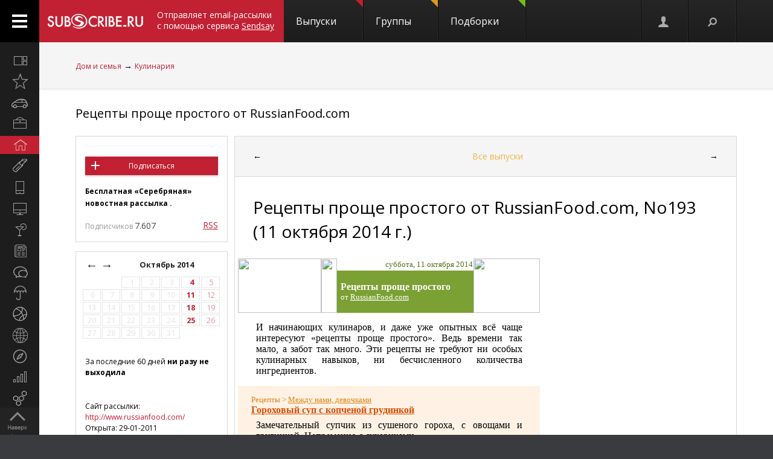

--- FILE ---
content_type: text/html; charset=koi8-r
request_url: https://subscribe.ru/archive/home.cookery.prostierecepti/201410/11234725.html
body_size: 177220
content:
<!--cat.desc.abt.-->
    
                                                    


<html xmlns="https://www.w3.org/1999/xhtml/" xml:lang="ru">
<head>

<link rel="stylesheet" type="text/css" href="/css/Ain1.css" />

<!--[if IE]><link rel="stylesheet" href="/static/css/screen.ie.css" type="text/css" media="screen"/><![endif]-->
<!--[if lte IE 6]><link rel="stylesheet" href="/static/css/screen.ie6.css" type="text/css" media="screen"/><![endif]-->


<link rel="Shortcut Icon" type="image/x-icon" href="/skin/favicon.ico" />

<link href="//fonts.googleapis.com/css?family=Open+Sans:300italic,400italic,600italic,700italic,400,300,600,700&amp;subset=latin,cyrillic-ext" rel="stylesheet" type="text/css">

<meta name="google-site-verification" content="7w7QrR7papqPLFDDS9amJFUuzLgkehOODtqeLiXl4xE" />
<meta name="yandex-verification" content="0424596139db3850" />

    <meta name="viewport" content="width=device-width, initial-scale=1, minimum-scale=1, maximum-scale=1, user-scalable=0" />

<meta name="Robots" content="index, follow">

<script type="text/javascript" src="/js/Ain1.js"></script>
<script type="text/javascript">var subscriberu_anchor = {
  'subscriberu_subscribe': { 'sub' : '<span class="unicsub_text">Я&nbsp;подписан</span>', 'unsub' : '<span class="unicsub_text">Подписаться</span>', 'subhover' : '<span class="unicsub_text">Отписаться</span>'},
  'subscriberu_love': {'love' : 'В&nbsp;избранном', 'unlove' : 'В&nbsp;избранное', 'lovehover' : 'Из&nbsp;избранного', 'friend' : 'Мой друг', 'friendhover' : 'Из&nbsp;друзей', 'nofriend' : 'В&nbsp;друзья'}  
};

var apimsg = {
'error/api/unkact' : 'неизвестный вызов API', 
'error/api/wpv' : 'неверные параметры вызова API', 
'error/author/notexists' : 'автор не существует', 
'error/issue/notexists' : 'выпуск не существует', 
'error/list/notexists' : 'рассылка не существует',
'error/member/notexists' : 'подписчик не существует', 
'error/member/exists' : 'подписчик существует', 
'error/anketa/badsocial' : 'неверная строка анекеты social', 
'error/anketa/badoptin' : 'неверная строка aнкеаты optin', 
'error/anketa/notall' : 'не заполнены все обязательны поля',
'error/anketa/noyyyy' : 'не указан год рождения', 
'error/password/badchar' : 'недопустимый символ в пароле', 
'error/password/wrong' : 'Вы ввели неверный пароль', 
'error/password/denied' : 'Исчерпан лимит неудачных попыток авторизации. Сервис будет доступен через час',
'error/email/badchar' : 'недопустимый символ в адресе',
'error/email/dogdot' : 'недопустимое сочетание @. в адресе', 
'error/email/doghypen' : 'недопустимое сочетание @- в адресе', 
'error/email/dotatend' : 'точка на конце адреса не допустима', 
'error/email/dotdog' : 'недопустимое сочетание .@ в адресе', 
'error/email/dotdot' : 'недопустимое сочетание .. в имени хоста в адресе',
'error/email/empty' : 'адрес пуст', 
'error/email/empty2' : 'адрес пуст',
'error/email/longdomain' : 'слишком длинное имя хоста в адресе', 
'error/email/multydog' : 'несколько символов @ в адресе', 
'error/email/nodog' : 'адрес без символа @', 
'error/email/nohost' : 'не указано имя хоста в адресе', 
'error/email/nouser' : 'не указано имя ящика в адресе',
'error/email/singleparthost' : 'в адресе имя хоста без точек', 
'error/email/toolong' : 'слишком длинный адрес', 
'error/email/wrongroot' : 'неверный домен верхнего уровня в адресе', 
'error/email/longmbox' : 'слишком длинное имя ящика в адресе', 
'error/email/waitstoplist' : 'адрес ожидает внесения в стоп-лист',
'error/email/waitunstoplist' : 'адрес ожидает удаления из стоп-листа', 
'error/email/instoplist' : 'адрес в стоп-листе', 
'error/email/exists' : 'адрес уже зарегистрирован', 
'error/email/notexists' : 'адрес не зарегистрирован', 
'error/member/inasl' : 'в стоп-листе у автора', 
'error/group/unkorclosed' : 'неизвестная рассылка или она закрыта', 
'member/quick/closed' : 'рассылка закрыта', 
'member/quick/nothing' : 'не указана рассылка для подписки', 
'member/quick/already' : 'этот адрес уже подписан на эту рассылку',
'member/confirm/notneed' : 'Адрес уже подтвержден. Закройте, пожалуйста, это окошко.',
'member/confirm/wrong passwd' : 'ввели пароль вместо кода',
'member/confirm/wrong badcookie' : 'неверный код',
'member/confirm/wait.html' : 'Сейчас вы будете перенаправлены на следующую страницу.<BR/>Если этого не произошло, перейдите по <a href=/member/join/anketa/target>ссылке</a>',
'error/confirm/terms_and_conditions' : 'подтвердите согласие с условиями пользования',
'error/confirm/personal_data' : 'подтвердите согласие на обработку персональных данных',
'info/done' : 'код выслан повторно'
}

var subscriberu_period = {'day' : 'день', 'month' : 'месяц', 'year' : 'год'};

var uimsg = {   'unblock' : 'Кликните для разблокировки', 
                 'recall' : 'Пароль отправлен на указанный адрес',
	      'sub_inasl' : 'подписчик в стоп-листе автора',
	         'sub_ms' : 'модерируемая подписка, автору послан запрос',
	        'sub_unk' : 'рассылка закрыта или код рассылки не опознан',
	     'endsession' : 'Текущая сессия закончилась. Для продолжения работы необходимо пройти авторизацию',
	       'maximize' : 'Развернуть',
	    	    'all' : 'всего',
	    	   'week' : 'неделя',		    
	      'deletemsg' : 'Удалить сообщение',
	     'msgdeleted' : 'Сообщение удалено',
	         'cancel' : 'отменить',
                'diffpwd' : 'Пароли не совпадают',
	       'quickadd' : 'Адрес XXX уже зарегистрирован, и для подписки вам необходимо указать пароль',   
         'congradulation' : '<span style="color:green">Адрес успешно зарегистрирован и подписка успешно произведена.</span><br/><br/>Для предотвращения несанкционированых подписок Вам отправлен запрос на подтверждение регистрации.',
                'confirm' : 'На указанный Вами адрес отправлено специальное письмо со ссылкой для подписки без ввода пароля.',
	      'maybebest' : '<br/>Может быть, лучше <a href="" class="linkconfirm">прислать специальное письмо</a> со ссылкой для подписки без ввода пароля?',		
        'groupmemberonly' : '<b>Материалы группы доступны только ее участникам.<br/><br/>Чтобы вступить в группу, войдите на сайт <a href="https://subscribe.ru/member/join" id="ajaxreg" style="cursor: pointer;">или зарегистрируйтесь</a></b><br/><br/><i>Уже участник? Авторизуйтесь, пожалуйста.</i>',
   'groupmemberonlyshort' : '<b>Материалы группы доступны только ее участникам</b>',
	       'putemail' : 'введите ваш адрес email',
	   'sendmeletter' : 'Я не хочу вспоминать пароль, <a href="" class="linkconfirm">пришлите мне письмо со ссылкой для подписки</a>',
         'archsearchtext' : 'Поиск по архиву этой рассылки',
             'forcomment' : 'Комментарии могут оставлять только зарегистрированные пользователи. Пожалуйста, авторизуйтесь или зарегистрируйтесь.',
	   'pleaseselect' : 'пожалуйста, выберите',
	            'cat' : 'кошка',
	       'emailcpt' : 'Ваш email-адрес для подписки',
	      'openidcpt' : 'Ваш openid для подписки',
	      'semailcpt' : 'E-mail:',
	     'sopenidcpt' : 'Openid:',
	        'welcome' : '<p>Добро пожаловать на информационный канал Subscribe.Ru!<p><b>Ваша подписка оформлена, но Ваша регистрация ещё не активирована</b> <p>Вам выслано письмо о том, как подтвердить регистрацию. <p>Обязательно подтвердите регистрацию, иначе Вы не сможете получать рассылки по почте. <p>Вы автоматически подписаны на &laquo;Новости Subscribe.Ru&raquo;, которые будут сообщать вам о новых рассылках (конечно, от этой рассылки можно отписаться). <p>Заполните, пожалуйста, анкету. Это поможет сделать сайт лучше, а Вам - принять участие в розыгрыше замечательных призов от нас и наших партнеров.',
      'alreadysubscribed' : '<p>Вы уже являетесь подписчиком Информационного Канала Subscribe.Ru и уже подписаны на выбранные рассылки. <p>Вы можете зайти в <a href="/member/issue">управление подпиской</a> и убедиться в этом.',
                'loading' : 'страница загружается...',
    	    'confirmcode' : 'На указанный вами адрес отправлено письмо с инструкциями и кодом подтверждения',
	        'vkerror' : 'Произошла ошибка, попробуйте другие способы авторизации',
	       'mruerror' : 'Произошла ошибка, попробуйте другие способы авторизации',
        	   'vkok' : 'Авторизация в vkontakte.ru прошла успешно, но она не связана ни с каким email-ом на нашем сайте. Привязка email необходима для подписки, поэтому укажите email.',
        	  'mruok' : 'Авторизация в Mail.Ru прошла успешно, но она не связана ни с каким email-ом на нашем сайте. Привязка email необходима для подписки, поэтому укажите email.',
		    'httperr' : 'При отправке запроса произошла ошибка',
            'no data' : 'нет данных',
    'doyouwantdeletetheme' : 'Вы действительно хотите удалить эту тему?',
    'doyouwantdeletecomment' : 'Вы действительно хотите удалить этот комментарий?',
    'deletecommentbanneduser' : 'Вы действительно хотите удалить этот комментарий и забанить пользователя?',
    'deleteallusercomments' : 'Вы действительно хотите удалить все комментарии пользователя?',
    'banneduser' : 'Вы действительно хотите забанить пользователя?',
    'unbanneduser' : 'Вы действительно хотите разбанить пользователя?',
    'recoverdeletedcomment' : 'Восстановить удаленный комментарий?'
	  };
	  
var subscriberu_month = {
 'genitivus' : ['', 'января', 'февраля', 'марта', 'апреля', 'мая', 'июня', 'июля', 'августа', 'сентября', 'октября', 'ноября', 'декабря'],
 'nominativus' : ['', 'январь', 'февраль', 'март', 'апрель', 'май', 'июнь', 'июль', 'август', 'сентябрь', 'октябрь', 'ноябрь', 'декабрь'],
 'rome' : ['', 'I', 'II', 'III', 'IV', 'V', 'VI', 'VII', 'VIII', 'IX', 'X', 'XI', 'XII']
}


var subscriberu_subscriber = ['подписчик', 'подписчика', 'подписчиков'];
var subscriberu_subscription = ['подписка', 'подписки', 'подписок'];
var subscriberu_member = ['участник', 'участника', 'участников'];
var subscriberu_view = ['просмотр', 'просмотра', 'просотров'];
var subscriberu_topic = ['тема', 'темы', 'тем'];
var subscriberu_comment = ['комментарий', 'комментария', 'комментариев'];
var subscriberu_rate = ['голос', 'голоса', 'голосов'];
var subscriberu_ratepos = ['положительный голос', 'положительных голоса', 'положительных голосов'];
var subscriberu_rateneg = ['отрицательный голос', 'отрицательных голоса', 'отрицательных голосов'];



var subscriberu_popup_cpt = {
  'reg'  : '<b>Быстрая регистрация <a href="https://subscribe.ru/member" id ="ajaxlogin" style="cursor:pointer;">или войти</a></b>', 
  'login' : '<b>Вход на сайт <a href="https://subscribe.ru/member/join" id ="ajaxreg" style="cursor:pointer;">или регистрация</a></b>',
  'email' : '<b>Быстрая подписка</b>'
}

var subscriberu_but_cpt = {
 'enter' : 'Войти',
 'subscribe' : 'Подписаться',
 'joingroup' : 'Вступить в группу',
 'ok' : 'ok',
 'deletetheme' : 'Удалить тему',
 'deletecomm' : 'Удалить комментарий',
 'deletecomments' : 'Удалить все комментарии',
 'recovercomm' : 'Восстановить комментарий',
 'deleteandbanned' : 'Удалить и забанить',
 'banneduser' : 'Забанить',
 'unbanneduser' : 'Разбанить'
}

var blog_error_code = 	{
			'wrong_captha':'Вы ввели неправильный код. Попробуйте еще раз, пожалуйста.',
			'no_confirm_user':'Вы не можете оставлять комментарии, потому что ваша регистрация ещё не подтверждена.<br /><a href="/member/confirm" target="_blank">Подтвердите регистрацию</a>'
			};

var blog_msg_code =  {    
            'comment_deleted' : 'комментарий удален',
            'cancel' : 'Отменить',
            'delete' : 'Удалить',
            'nick_free' : 'Ник свободен',
            'nick_used' : 'Ник занят'
            };


var subscriberu_country_name = ['РОССИЯ / ЦЕНТРАЛЬНЫЙ ФЕДЕРАЛЬНЫЙ ОКРУГ:', 'Москва', 'Московская область', 'Тульская область', 'Тверская область', 'Калужская область', 'Ярославская область', 'Рязанская область', 'Ивановская область', 'Воронежская область', 'Белгородская область', 'Костромская область', 'Смоленская область', 'Брянская область', 'Курская область', 'Тамбовская область', 'Владимирская область', 'Липецкая область', 'Орловская область', 'РОССИЯ / СЕВЕРО-ЗАПАДНЫЙ ФЕДЕРАЛЬНЫЙ ОКРУГ:', 'Санкт-Петербург', 'Ленинградская область', 'Мурманская область', 'Псковская область', 'Новгородская область', 'Вологодская область', 'Калининградская область', 'Архангельская область', 'Республика Карелия', 'Республика Коми', 'Ненецкий автономный округ', 'РОССИЯ / СИБИРСКИЙ ФЕДЕРАЛЬНЫЙ ОКРУГ:', 'Новосибирская область', 'Красноярский край', 'Иркутская область', 'Томская область', 'Кемеровская область', 'Омская область', 'Читинская область', 'Агинский Бурятский автономный округ', 'Усть-Ордынский Бурятский автономный округ', 'Республика Бурятия', 'Республика Алтай', 'Республика Хакасия', 'Алтайский край', 'Таймырский (Долгано-Ненецкий) автономный округ', 'Эвенкийский автономный округ', 'Республика Тыва', 'РОССИЯ / УРАЛЬСКИЙ ФЕДЕРАЛЬНЫЙ ОКРУГ:', 'Свердловская область', 'Челябинская область', 'Курганская область', 'Тюменская область', 'Ханты-Мансийский автономный округ', 'Ямало-Ненецкий автономный округ', 'РОССИЯ / ДАЛЬНЕВОСТОЧНЫЙ ФЕДЕРАЛЬНЫЙ ОКРУГ:', 'Хабаровский край', 'Приморский край (Владивосток)', 'Амурская область', 'Магаданская область', 'Чукотский автономный округ', 'Еврейская автономная область', 'Республика Саха (Якутия)', 'Камчатская область', 'Сахалинская область', 'Корякский автономный округ', 'РОССИЯ / ПРИВОЛЖСКИЙ ФЕДЕРАЛЬНЫЙ ОКРУГ:', 'Нижегородская область', 'Самарская область', 'Саратовская область', 'Пермская область', 'Республика Татарстан', 'Ульяновская область', 'Кировская область', 'Оренбургская область', 'Пензенская область', 'Удмуртская Республика', 'Республика Башкортостан', 'Коми-Пермяцкий автономный округ', 'Республика Марий Эл', 'Республика Мордовия', 'Чувашская Республика', 'РОССИЯ / ЮЖНЫЙ ФЕДЕРАЛЬНЫЙ ОКРУГ:', 'Ростовская область', 'Краснодарский край', 'Ставропольский край', 'Волгоградская область', 'Астраханская область', 'Республика Адыгея', 'Кабардино-Балкарская Республика', 'Республика Северная Осетия-Алания', 'Республика Калмыкия', 'Республика Дагестан', 'Карачаево-Черкесская Республика', 'Чеченская Республика', 'Республика Ингушетия', 'СТРАНЫ СНГ:', 'Азербайджан', 'Армения', 'Беларусь', 'Грузия', 'Казахстан', 'Кыргызстан', 'Молдова', 'Таджикистан', 'Туркменистан', 'Узбекистан', 'Украина', 'СТРАНЫ БАЛТИИ:', 'Литва', 'Латвия', 'Эстония', 'ОСТАЛЬНОЙ МИР:', 'США', 'Израиль', 'Германия', 'Канада', 'Великобритания', 'Австралия', 'Швеция', 'Люксембург', 'Франция', 'Италия', 'Нидерланды', 'Япония', 'Болгария', 'Китай', 'Финляндия', 'Испания', 'Польша', 'Чешская Республика', 'Турция', 'Бельгия', 'Австрия', 'Кипр', 'Бразилия', 'Швейцария', 'Саудовская Аравия', 'Объединенные Арабские Эмираты (ОАЭ)', 'Норвегия', 'Южная Корея', 'Прочие страны'];
var subscriberu_country_code = ['', 'RU77', 'RU50', 'RU71', 'RU69', 'RU40', 'RU76', 'RU62', 'RU37', 'RU36', 'RU31', 'RU44', 'RU67', 'RU32', 'RU46', 'RU68', 'RU33', 'RU48', 'RU57', '', 'RU78', 'RU47', 'RU51', 'RU60', 'RU53', 'RU35', 'RU39', 'RU29', 'RU10', 'RU11', 'RU83', '', 'RU54', 'RU24', 'RU38', 'RU70', 'RU42', 'RU55', 'RU75', 'RU80', 'RU85', 'RU03', 'RU04', 'RU19', 'RU22', 'RU84', 'RU88', 'RU17', '', 'RU66', 'RU74', 'RU45', 'RU72', 'RU86', 'RU89', '', 'RU27', 'RU25', 'RU28', 'RU49', 'RU87', 'RU79', 'RU14', 'RU41', 'RU65', 'RU82', '', 'RU52', 'RU63', 'RU64', 'RU59', 'RU16', 'RU73', 'RU43', 'RU56', 'RU58', 'RU18', 'RU02', 'RU81', 'RU12', 'RU13', 'RU21', '', 'RU61', 'RU23', 'RU26', 'RU34', 'RU30', 'RU01', 'RU07', 'RU15', 'RU08', 'RU05', 'RU09', 'RU20', 'RU06', '', 'AZ,,', 'AM,,', 'BY,,', 'GE,,', 'KZ,,', 'KG,,', 'MD,,', 'TJ,,', 'TM,,', 'UZ,,', 'UA,,', '', 'LT,,', 'LV,,', 'EE,,', '', 'US,,', 'IL,,', 'DE,,', 'CA,,', 'UK,,', 'AU,,', 'SE,,', 'LU,,', 'FR,,', 'IT,,', 'NL,,', 'JP,,', 'BG,,', 'CN,,', 'FI,,', 'ES,,', 'PL,,', 'CZ,,', 'TR,,', 'BE,,', 'AT,,', 'CY,,', 'BR,,', 'CH,,', 'SA,,', 'AE,,', 'NO,,', 'KR,,', ',,WW'];
</script>




<title>
            Рецепты проще простого от RussianFood.com, No193 (11 октября 2014 г.) (home.cookery.prostierecepti) : Рассылка : Subscribe.Ru
                </title>


    <meta name="keywords" content="рецепт кулинарный блюдо приготовление как приготовить вкусно дома простой домашний кухня кулинария фото салат торт суп тесто пицца пирог печенье куриный соус коктейль запеканка новый шуба утка цезарь оливье креветки кальмары солянка закуска блин язык">
    <meta name="author" content="mail2ay@gmail.com  ">
    <meta name="description" content="В этом выпуске: 1. Гороховый суп с копченой грудинкой. 2. Яйца Пармантье. 3. Самый вкусный яблочный пирог....">
            <meta property="og:image" content="https://subscribe.ru/img/new/imgpsh_fullsize.png"/>
    

            <link rel="alternate" type="application/atom+xml"
              title="Выпуски &quot;Рецепты проще простого от RussianFood.com&quot; (Atom)"
              href="https://subscribe.ru/archive/home.cookery.prostierecepti/index.atom" />
        <link rel="alternate" type="application/atom+xml"
              title="Выпуски &quot;Рецепты проще простого от RussianFood.com&quot; (RSS)"
              href="https://subscribe.ru/archive/home.cookery.prostierecepti/index.rss" />
    



</head>

<body>

<!-- FELIS obj=#include name=include/loginform.html -->

<div id="all"> <!-- catalog/pre -->
    <div class="header-spacer"></div>

    <div class="noPhones top_adv pcs">
        <div style="text-align:center;">
            <div id="yandex_ad" style="display: inline-block;">
        <!-- mg= ig=US, ra=3.145.90.211 -->    </div>
    </div>
    </div>




<!--FELIS obj=#include name=include/misccache/iprjlastnews/index-->

<header class="noauth">
  <a href="#" class="menu_link"></a>
  <a title="Subscribe.Ru" href="/" class="logo logo-red "></a>
<a class="sendsay-block" href="https://sendsay.ru/?utm_source=subscribe-toplogo&amp;utm_medium=subswebsite&amp;utm_campaign=subscribe-toplogo" target="_blank">Отправляет email-рассылки с&nbsp;помощью сервиса <u>Sendsay</u></a>
 
    <div class="topmenu_wrap">
        <div class="topmenu_wrap-inner">
            <ul class="topmenu">

                
                <li class="topmenu_item">
                    <span class="topmenu_link-wrap">
                        <a class="topmenu_link" href="/digest">
                        Выпуски<span class="topmenu_info topmenu_info-1"></span></a>

                    </span>
                </li>
                <li class="topmenu_item">
                    <span class="topmenu_link-wrap">
                        <a class="topmenu_link" href="/group/">
                        Группы<span class="topmenu_info topmenu_info-2"><!--group=9.963--></span></a>

                    </span>
                </li>
                <li class="topmenu_item">
                    <span class="topmenu_link-wrap">
                        <a class="topmenu_link" href="/member/lenta">
                        Подборки<span class="topmenu_info topmenu_info-3"></span> </a>

                    </span>
                </li>
            </ul>
        </div>
    </div>


  <ul class="usermenu">
       <!-- 
                      -->

                                                  <li class="usermenu_item">
          <a href="/member/join" class="usermenu_link usermenu_link-1" onclick="showloginForm(0,'/archive/home.cookery.prostierecepti/201410/11234725.html'); return false" title="Вход\Регистрация"></a>
      </li>
  
      <li class="usermenu_item"><a href="" class="usermenu_link usermenu_link-2"></a></li>
  </ul>

  <div class="scroll_up toTop">
      <a class="scroll_up-inner" href="" id="scrollup"></a>
  </div>



    <div class="search">
        <form action="/search/" method="post">
            <div class="search-input">
                <input name="q" type="text"  value="Поиск" onfocus="if (this.value == 'Поиск') {this.value = '';}" onblur="this.value=!this.value?'Поиск':this.value;" />
            </div>
            <input name="where" value="subs" type="hidden">            <input name="charset" value="кошка" type="hidden">
            <input type="submit" value="Найти" class="search-submit button button-red" />
            <span class="search-clear"></span>
        </form>
    </div>


        




</header>

<div class="up noPhones"></div>



            
                            

         <!--add left column -->

    
<div class="leftmenu noPhones">
    <a href="#" class="leftmenu_arrows"></a>
        <ul class="leftmenu_ul">

                                          <li class="leftmenu_item"><a class="leftmenu_link" href="/archive/" title="Все вместе">
                            <span class="leftmenu_icon leftmenu_icon-0">&nbsp;</span>
                            <span class="leftmenu_title">Все вместе</span></a>

       <li class="leftmenu_item">
              <a class="leftmenu_link" href="/archive/latest" title="Открыто недавно">
              <span class="leftmenu_icon leftmenu_icon-latest"></span>
                            <span class="leftmenu_title">
                                                 Открыто недавно
                                   </span>
       </a>

       <li class="leftmenu_item">
              <a class="leftmenu_link" href="/archive/auto" title="Автомобили">
              <span class="leftmenu_icon leftmenu_icon-auto"></span>
                            <span class="leftmenu_title">
                                                 Автомобили
                                   </span>
       </a>

       <li class="leftmenu_item">
              <a class="leftmenu_link" href="/archive/business" title="Бизнес и карьера">
              <span class="leftmenu_icon leftmenu_icon-business"></span>
                            <span class="leftmenu_title">
                                                 Бизнес и карьера
                                   </span>
       </a>

       <li class="leftmenu_item">
              <a class="leftmenu_link" href="/archive/home" title="Дом и семья">
              <span class="leftmenu_icon leftmenu_icon-home"></span>
                            <span class="leftmenu_title">
                                                 Дом и семья
                                   </span>
       </a>

       <li class="leftmenu_item">
              <a class="leftmenu_link" href="/archive/woman" title="Мир женщины">
              <span class="leftmenu_icon leftmenu_icon-woman"></span>
                            <span class="leftmenu_title">
                                                 Мир женщины
                                   </span>
       </a>

       <li class="leftmenu_item">
              <a class="leftmenu_link" href="/archive/hitech" title="Hi-Tech">
              <span class="leftmenu_icon leftmenu_icon-hitech"></span>
                            <span class="leftmenu_title">
                                                 Hi-Tech
                                   </span>
       </a>

       <li class="leftmenu_item">
              <a class="leftmenu_link" href="/archive/comp" title="Компьютеры и интернет">
              <span class="leftmenu_icon leftmenu_icon-comp"></span>
                            <span class="leftmenu_title">
                                                 Компьютеры и интернет
                                   </span>
       </a>

       <li class="leftmenu_item">
              <a class="leftmenu_link" href="/archive/culture" title="Культура, стиль жизни">
              <span class="leftmenu_icon leftmenu_icon-culture"></span>
                            <span class="leftmenu_title">
                                                 Культура, стиль жизни
                                   </span>
       </a>

       <li class="leftmenu_item">
              <a class="leftmenu_link" href="/archive/media" title="Новости и СМИ">
              <span class="leftmenu_icon leftmenu_icon-media"></span>
                            <span class="leftmenu_title">
                                                 Новости и СМИ
                                   </span>
       </a>

       <li class="leftmenu_item">
              <a class="leftmenu_link" href="/archive/socio" title="Общество">
              <span class="leftmenu_icon leftmenu_icon-socio"></span>
                            <span class="leftmenu_title">
                                                 Общество
                                   </span>
       </a>

       <li class="leftmenu_item">
              <a class="leftmenu_link" href="/archive/weather" title="Прогноз погоды">
              <span class="leftmenu_icon leftmenu_icon-weather"></span>
                            <span class="leftmenu_title">
                                                 Прогноз погоды
                                   </span>
       </a>

       <li class="leftmenu_item">
              <a class="leftmenu_link" href="/archive/sport" title="Спорт">
              <span class="leftmenu_icon leftmenu_icon-sport"></span>
                            <span class="leftmenu_title">
                                                 Спорт
                                   </span>
       </a>

       <li class="leftmenu_item">
              <a class="leftmenu_link" href="/archive/country" title="Страны и регионы">
              <span class="leftmenu_icon leftmenu_icon-country"></span>
                            <span class="leftmenu_title">
                                                 Страны и регионы
                                   </span>
       </a>

       <li class="leftmenu_item">
              <a class="leftmenu_link" href="/archive/travel" title="Туризм">
              <span class="leftmenu_icon leftmenu_icon-travel"></span>
                            <span class="leftmenu_title">
                                                 Туризм
                                   </span>
       </a>

       <li class="leftmenu_item">
              <a class="leftmenu_link" href="/archive/economics" title="Экономика и финансы">
              <span class="leftmenu_icon leftmenu_icon-economics"></span>
                            <span class="leftmenu_title">
                                                 Экономика <span class="noPhones">и финансы</span>
                                   </span>
       </a>

                                          <li class="leftmenu_item">
    <a class="leftmenu_link leftmenu_link-33" href="https://sendsay.ru/?utm_source=subscribe-mainmenu&utm_medium=subswebsite&utm_campaign=subscribe-mainmenu" title="Email-маркетинг">
    <span class="leftmenu_icon leftmenu_icon-33">&nbsp;</span>
    <span class="leftmenu_title">Email-маркетинг</span></a></li>
</li>
</ul>
</div>

    <script type="text/javascript">
        $(function () {
            var href = $('.bread-red .bread_list a:first').attr('href'),
                    menuItem = $('.leftmenu_link[href="'+href+'"]'),
                    items = $('.leftmenu_link');
            items.removeClass('leftmenu_link-active');
            menuItem.addClass('leftmenu_link-active');
        });
    </script>




<section class="maincontent">







            <div class="bread bread-red noPhones"><div class="inside">
    <ul class="bread_list"><a href="/archive/home" target="_top">Дом и семья</a> &rarr; <a href="/archive/home/cookery" target="_top">Кулинария</a></ul>

    </div></div>


<div class="group-page"><div class="inside">
    <div class="group_phoneGrey">
        <h3 class="group_title">
                                                <a href="/catalog/home.cookery.prostierecepti" id="name">Рецепты проще простого от RussianFood.com</a>
        </h3>
        <script type="text/javascript">
            chsymb('#name');
            chsymb('title');
        </script>
    </div>

    <div class="layer-grid5 catalog-descr">
        <div class="layer-left">
            <div class="article_about">
                <!--anketa-->
                    <!-- mg= ig=US, ra=3.145.90.211 -->
                <!--/anketa-->


                <div class="article_meta">
                    <div class="article_userpic noTabletsPort noTabletsLand" id="artLogo_wrap">
                        <a href="/catalog/home.cookery.prostierecepti"><img src="/catalog/home.cookery.prostierecepti/logo.png" alt="" class="article_pic" id="artLogo"/></a>
                        <script type="text/javascript">
                            window.onload = function() {
                                var height = document.getElementById('artLogo').height;
                                var width = document.getElementById('artLogo').width;
                                if(width>2 && height>2) {
                                    var meta =document.createElement('meta');
                                    meta.content='https://subscribe.ru/catalog/home.cookery.prostierecepti/logo.png';
                                    meta.setAttribute('property', 'og:image');
                                    document.head.insertBefore(meta, document.head.childNodes[0]);
                                } else {
                                    document.getElementById('artLogo_wrap').style= "display:none;";
                                    document.getElementById('artActions').style= "width:95%;text-align: center;";
                                }
                            }
                        </script>
                    </div>
                    <div class="article_actions" id="artActions">
                        <span class="article_line noTabletsPort noTabletsLand"></span>
                        
                                                                

                                                        <a href="/member/quick?grp=home.cookery.prostierecepti"
                               class="subscriberu_biglist subscriberu_subscribe subscriberu_notsubscribed subscriberu_unknown button button-red l112570" lid="l112570">Подписаться</a>
                        
                        <span class="article_line"></span>
                                                    <b class="noTabletsPort noTabletsLand"><small>
                                <!---->
                                        Бесплатная &laquo;Серебряная&raquo; новостная рассылка
                                        .                                <!---->
                            </small></b>
                                                        <span class="article_line"></span>
                            <span class="article_subers">Подписчиков <nobr class="article_subersCount">7.607</nobr></span>
                                                <!--rss-->
                                                                                                                                                                                                                                                <a href="/archive/home.cookery.prostierecepti/index.rss" class="rss red">RSS</a>
                                                                                                                                                                                        <!--/rss-->
                    </div>
                </div>
                <div class="article_info">

                    <!--calendar-->
                                        <div class="mod_calendar mod_calendar-border noPhones noTabletsPort noTabletsLand">
                                                                                                <!-- 174 -->
<span id="calendarblock_174">
<table class="calendar">
<tr>
<td class="top" colspan="7">
<a class="link" href="/archive/home.cookery.prostierecepti/2014.html" onclick="$('#calendarblock_174').load('/blog/home.cookery.prostierecepti/calendar/201410/-');return false">&larr;</a> 
&nbsp;
<a href="/archive/home.cookery.prostierecepti/2014.html">
Октябрь
2014
</a>
&nbsp;

 <a class="link" href="/archive/home.cookery.prostierecepti/2014.html" onclick="$('#calendarblock_174').load('/blog/home.cookery.prostierecepti/calendar/201410/+');return false">&rarr;</a>

</td>
</tr>

<tr align="center">



<td colspan="2"></td>


<td>


<div class="subscriberu_fbbox">&nbsp;1</div>


</td>




<td>


<div class="subscriberu_fbbox">&nbsp;2</div>


</td>




<td>


<div class="subscriberu_fbbox">&nbsp;3</div>


</td>




<th>


<div class="subscriberu_fbbox"><a href="/archive/home.cookery.prostierecepti/201410/04215109.html">&nbsp;4</a></div>


</th>




<th>


<div class="subscriberu_fbbox">&nbsp;5</div>


</th>


</tr><tr align="center">


<td>


<div class="subscriberu_fbbox">&nbsp;6</div>


</td>




<td>


<div class="subscriberu_fbbox">&nbsp;7</div>


</td>




<td>


<div class="subscriberu_fbbox">&nbsp;8</div>


</td>




<td>


<div class="subscriberu_fbbox">&nbsp;9</div>


</td>




<td>


<div class="subscriberu_fbbox">10</div>


</td>




<th>


<div class="subscriberu_fbbox"><a href="/archive/home.cookery.prostierecepti/201410/11234725.html">11</a></div>


</th>




<th>


<div class="subscriberu_fbbox">12</div>


</th>


</tr><tr align="center">


<td>


<div class="subscriberu_fbbox">13</div>


</td>




<td>


<div class="subscriberu_fbbox">14</div>


</td>




<td>


<div class="subscriberu_fbbox">15</div>


</td>




<td>


<div class="subscriberu_fbbox">16</div>


</td>




<td>


<div class="subscriberu_fbbox">17</div>


</td>




<th>


<div class="subscriberu_fbbox"><a href="/archive/home.cookery.prostierecepti/201410/18232108.html">18</a></div>


</th>




<th>


<div class="subscriberu_fbbox">19</div>


</th>


</tr><tr align="center">


<td>


<div class="subscriberu_fbbox">20</div>


</td>




<td>


<div class="subscriberu_fbbox">21</div>


</td>




<td>


<div class="subscriberu_fbbox">22</div>


</td>




<td>


<div class="subscriberu_fbbox">23</div>


</td>




<td>


<div class="subscriberu_fbbox">24</div>


</td>




<th>


<div class="subscriberu_fbbox"><a href="/archive/home.cookery.prostierecepti/201410/25212517.html">25</a></div>


</th>




<th>


<div class="subscriberu_fbbox">26</div>


</th>


</tr><tr align="center">


<td>


<div class="subscriberu_fbbox">27</div>


</td>




<td>


<div class="subscriberu_fbbox">28</div>


</td>




<td>


<div class="subscriberu_fbbox">29</div>


</td>




<td>


<div class="subscriberu_fbbox">30</div>


</td>




<td>


<div class="subscriberu_fbbox">31</div>


</td>
</tr>
</table>
</span>


                        <div class="mod_calInfo">
                                                                                                <p>
                                                                                                                                                                                        <br/>За последние 60 дней                                                                                                                                                                                                                                                                                    <b>ни разу не выходила</b>

                                                                                                                                                                                                                            </p>

                                    <p class="word-break">
                                                                                                                                    <br/>Сайт рассылки:
                                                                                                    <a href="http://www.russianfood.com/" target="_blank">http://www.russianfood.com/</a>
                                                                                                                                    
                                        
                                                                                    <br/>Открыта:
                                                                                29-01-2011

                                                                                                                                                                                                                        

                                        <!-- xz from what if???]-->
                                        
                                                                                                                                                                                                                                                                
                                                                                                                                                                </p> <!--/gray-->
                                                            
                        </div>
                    </div>
                    <!--/calendar-->

                    <!-- search -->
                                            
                            <form id="archsearch" class="archsearch" method="post" action="/search/">
                                <input id="archsearchq" type="text" class="tbx empty" name="q" value="" />
                                <input type="submit" class="button button-red" value="Найти" >
                                <input type="hidden" name="charset" value="кошка">
                                <input type="hidden" name="where" value="arch">
                                <input type="hidden" name="new" value="1">
                                <input type="hidden" name="filter" value="sub:home.cookery.prostierecepti">
                                <input type="hidden" name="ext1" value="архиве рассылки &quot;Рецепты проще простого от RussianFood.com&quot;">
                            </form>
                    <script type="text/javascript">
                        $(function () {
                            $('#archsearch input[type=submit]').live('click', function (e) {
                                e.preventDefault();
                                var query = $(this).closest('form').find('input[name=q]').val();
                                var curr_url = "home.cookery.prostierecepti";
                                window.open("https://www.google.ru/search?q=" + encodeURI(query) + "&sitesearch=subscribe.ru/archive/" + curr_url + "/", "_blank");
                            });
                        });
                    </script>
                        
                                                                <!--/search -->

                    <div class="article_author">
                                                    <span class="pre">Автор</span>
                                                                                                    




                
<div class="subscriberu_fbbox">
    <a href="/author/19121006"
class="subscriberu_titlesand subscriberu_avatar">
            <span class="subscriberu_wrapImg">
                    <img width="25" height="25" class="group_miniPic" src="https://subscribe.ru/img/johndoe_100x100.png" alt=""/>        </span></a>
        <span class="subscriberu_wrapName">
                <a href="/author/19121006"
           class="subscriberu_titlesand subscriberu_avatar">
            RussianFood.com </a></span>
    


</div>

                    </div>
                    <div class="article_desc noTabletsPort noTabletsLand">
                                                                                                 </div>

                                                                        <!-- stat -->
                            <h3 class="article_h3"><a href="/stat/home.cookery.prostierecepti">Статистика</a></h3>
                            <div class="article_stat">
                                <span class="article_statSubs red">7.607 подписчиков</span>
                                <br>
                                <span class="article_statGain">+2 за неделю</span>

                                
                                                            </div><!-- /stat -->
                                            


                            </div>
            </div>
            
            <!--adv-->
            <div class="noPhones noTabletsLand noTabletsPort adv">
            <!-- mg= ig=US, ra=3.145.90.211 -->                            <!--adv1-->
                <!-- mg= ig=US, ra=3.145.90.211 -->                        <!--adv2,3-->
            <!-- mg= ig=US, ra=3.145.90.211 -->            <!-- mg= ig=US, ra=3.145.90.211 -->            

            </div>

        </div> <!--/layer-left-->

        <div class="catmenu phones"><div class="inside">
            <ul class="catmenu_ul">
                <li class="catmenu_item"><a href="/catalog/home.cookery.prostierecepti" class="catmenu_link catmenu_link-active">Выпуски</a></li>
                <li class="catmenu_item"><a href="/stat/home.cookery.prostierecepti" class="catmenu_link">Статистика</a></li>

                <li class="phones catmenu_grad"></li>
                <li class="phones catmenu_grad2" style="display: none;"></li>
            </ul>
        </div></div>

        <div class="layer-right">
                        <!--archive-->
                                <div class="archive-article_pages">
    <a rel="nofollow" href="/archive/home.cookery.prostierecepti/nav/prev/20141011234725.html" class="archive-article_prev">&larr;</a>
    &nbsp;
    <a href="/archive/home.cookery.prostierecepti/" class="archive-article_alltopics">Все выпуски</a>
    &nbsp;
    <a rel="nofollow" href="/archive/home.cookery.prostierecepti/nav/next/20141011234725.html" class="archive-article_next">&rarr;</a>
</div>

<div class="group_content neoptin">
    <div class="group_sends noLeftmenu">

        
        <span id="hypercontext">
        <h2 class="bordo">Рецепты проще простого от RussianFood.com, No193 (11 октября 2014 г.)</h2>
        <br/>
        <style><--
  
--></style>        

<!-- # include virtual="/skin/issue3/pre.shtml"-->
    
<table width="100%" summary="" cellspacing="0" cellpadding="0" border="0" bgcolor="#ffffff" style="background-color: #ffffff; background-image: ;">
<tr valign="top" align="left">
<td bgcolor="#ffffff" style="padding: 5px; background-color: #ffffff; background-image: ;"><table width="500" cellspacing="0" class="" cellpadding="0" border="0">
	<tr>
		<td bgcolor="#FFFFFF" width="138"><div style="line-height:0;"><a href="http://www.russianfood.com?fsu=1" target="_blank"><img src="http://www.russianfood.com/images/subscribe/logo.gif" width="138" height="90" alt="" border="0"></a></div></td>
		<td bgcolor="#FFFFFF" width="252"><table width="252" height="90" cellpadding="0" cellspacing="0" border="0">
				<tr>
					<td bgcolor="#FFFFFF" rowspan="2" width="26" height="90" valign="bottom"><div style="line-height:0;"><img src="http://www.russianfood.com/images/subscribe/lborder.gif" width="26" height="90" alt="" border="0"></div></td>
					<td bgcolor="#FFFFFF" width="226" height="20" align="right"><font face="Tahoma, Myriad Pro" color="#547017" size="2">суббота, 11 октября 2014</font></td>
					<td><img src="http://www.russianfood.com/images/subscribe/white1px.gif" width="1" height="20" alt="" border="0" style="display: block;"></td>
				</tr>
				<tr>
					<td bgcolor="#7ba033" width="226" height="70" colspan="2" valign="middle" align="right">
						<table width="220" cellpadding="0" cellspacing="0" border="0">
							<tr>
								<td align="left"><font face="Tahoma, Myriad Pro" color="#FFFFFF" size="3"><b>Рецепты проще простого</b><br><font face="Tahoma, Myriad Pro" color="#FFFFFF" size="2">от </font><a href="http://www.russianfood.com?fsu=1" target="_blank"><font face="Tahoma, Myriad Pro" color="#FFFFFF" size="2">RussianFood.com</font></a></font></td>
							</tr>
						</table></td>
				</tr>
		</table></td>
		<td bgcolor="#FFFFFF" width="110" valign="bottom"><div style="line-height:0;"><img src="http://www.russianfood.com/images/subscribe/marusya.gif" width="110" height="90" alt="" border="0"></div></td>
	</tr>
	</table>
	<table width="500" cellspacing="0" class="" cellpadding="0" border="0">
		<tr>
			<td width="15" bgcolor="#FFFFFF" valign="bottom"><div style="line-height:0;"><img src="http://www.russianfood.com/images/subscribe/linen1px.gif" width="15" height="1" alt="" border="0"></div></td>
			<td width="470" bgcolor="#FFFFFF">		<table width="470" cellpadding="0" cellspacing="7" border="0"  style="border-collapse: separate;">
			<tr>
					<td colspan="3"><div style="line-height:0;"><img src="http://www.russianfood.com/images/subscribe/linen1px.gif" width="1" height="1" alt="" border="0"></div></td>
				</tr>			<tr>
				<td valign="top"><div style="line-height:0;"><img src="http://img1.russianfood.com/dycontent/images_upl/8/sm_7112.jpg" alt="" border="0"></div></td>				<td valign="top">
					<font face='Tahoma, Myriad Pro' size='3'><p style="padding:0 0 0 0; margin:0;">И начинающих кулинаров, и даже уже опытных всё чаще интересуют &laquo;рецепты проще простого&raquo;. Ведь времени так мало, а забот так много. Эти рецепты не требуют ни особых кулинарных навыков, ни бесчисленного количества ингредиентов.</p><div style="line-height:0;"><img src="http://www.russianfood.com/images/subscribe/blank.gif" width="1" height="9" alt="" border="0"></div></font>
				</td>
			</tr>
					</table>
					</td>
			<td width="15" bgcolor="#FFFFFF" valign="bottom"><div style="line-height:0;"><img src="http://www.russianfood.com/images/subscribe/linen1px.gif" width="15" height="1" alt="" border="0"></div></td>
		</tr>
	</table>
<table width="500" cellspacing="0" class="" cellpadding="0" border="0">
	<tr>
		<td width="15" bgcolor="#fff2e5" valign="bottom"><div style="line-height:0;"><img src="http://www.russianfood.com/images/subscribe/linen1px.gif" width="15" height="1" alt="" border="0"></div></td>
		<td width="470" bgcolor="#fff2e5">		<table width="470" cellpadding="0" cellspacing="7" border="0"  style="border-collapse: separate;">
			<tr>
				<td colspan="3"><div style="line-height:0;"><img src="http://www.russianfood.com/images/subscribe/linen1px.gif" width="1" height="1" alt="" border="0"></div></td>
			</tr>
						<tr>
				<td colspan="3">
					<font face='Tahoma, Myriad Pro' color='#da8516' size='2'>Рецепты</font><font face='Tahoma, Myriad Pro' color='#da8516' size='2'>&nbsp;&gt;&nbsp;</font><a href='http://www.russianfood.com/themes/?theme_id=15&fsu=1' target='_blank'><font face='Tahoma, Myriad Pro' color='#da8516' size='2'>Между нами, девочками</font></a><br>
					<a href="http://www.russianfood.com/recipes/recipe.php?rid=127470&fsu=1" target="_blank"><font face='Tahoma, Myriad Pro' color='#d84c00' size='3'><b>Гороховый суп с копченой грудинкой</b></font></a>
				</td>
			</tr>
			<tr>
				<td valign="top"><div style="line-height:0;"><a href="http://www.russianfood.com/recipes/recipe.php?rid=127470&fsu=1" target="_blank"><img src="http://img1.russianfood.com/dycontent/images_upl/73/sm_72240.jpg" alt="" border="0"></a></div></td>				<td valign="top">
					<font face='Tahoma, Myriad Pro' size='3'><p style="padding:0 0 0 0; margin:0;">Замечательный супчик из сушеного гороха, с овощами и грудинкой. Непременно с сухариками.</p><div style="line-height:0;"><img src="http://www.russianfood.com/images/subscribe/blank.gif" width="1" height="9" alt="" border="0"></div></font>
					<p style="padding:0 0 0 0; margin:0;"><font face='Tahoma, Myriad Pro' size='3' color="#808080">Будет готово через: <b>45</b> мин</font><br><font face='Tahoma, Myriad Pro' size='3' color="#808080">Вы потратите: <b>35</b> мин</font><br></p><div style="line-height:0;"><img src="http://www.russianfood.com/images/subscribe/blank.gif" width="1" height="9" alt="" border="0"></div><p style="padding:0 0 0 0; margin:0;"><table align="center" cellpadding="0" cellspacing="0" border="0"  style="border-collapse:
separate;">
							<tr>								<td align="center" bgcolor="#f5dfba">
									<table cellspacing="5"  style="border-collapse: separate;">
										<tr>
											<td align="center"><font face='Tahoma, Myriad Pro' size='3'><b>400</b><br>Ккал</font></td>
										</tr>
									</table></td>
								<td align="right" valign="middle" bgcolor="#f5dfba"><img src="http://www.russianfood.com/images/subscribe/lable_hole.gif" width="6" height="9" alt="" border="0"></td>
								<td>&nbsp;&nbsp;</td>								<td align="center" bgcolor="#f5dfba">
									<table cellspacing="5"  style="border-collapse: separate;">
										<tr>
											<td align="center"><font face='Tahoma, Myriad Pro' size='3'><b>28</b><br>руб.</font></td>
										</tr>
									</table></td>
								<td align="right" valign="middle" bgcolor="#f5dfba"><img src="http://www.russianfood.com/images/subscribe/lable_hole.gif" width="6" height="9" alt="" border="0"></td>
								<td>&nbsp;&nbsp;</td>								<td align="center" bgcolor="#f5dfba">
									<table cellspacing="5"  style="border-collapse: separate;">
										<tr>
											<td align="center"><font face='Tahoma, Myriad Pro' size='3'><b>5</b><br>грн.</font></td>
										</tr>
									</table></td>
								<td align="right" valign="middle" bgcolor="#f5dfba"><img src="http://www.russianfood.com/images/subscribe/lable_hole.gif" width="6" height="9" alt="" border="0"></td>
								</tr>
						</table></p><div style="line-height:0;"><img src="http://www.russianfood.com/images/subscribe/blank.gif" width="1" height="9" alt="" border="0"></div>				</td>
			</tr>
					</table>
				<table width="470" cellpadding="0" cellspacing="7" border="0"  style="border-collapse: separate;">
			<tr>
				<td colspan="3"><div style="line-height:0;"><img src="http://www.russianfood.com/images/subscribe/linen1px.gif" width="1" height="1" alt="" border="0"></div></td>
			</tr>
						<tr>
				<td colspan="3">
					<font face='Tahoma, Myriad Pro' color='#da8516' size='2'>Рецепты</font><font face='Tahoma, Myriad Pro' color='#da8516' size='2'>&nbsp;&gt;&nbsp;</font><a href='http://www.russianfood.com/themes/?theme_id=14&fsu=1' target='_blank'><font face='Tahoma, Myriad Pro' color='#da8516' size='2'>Кулинарные истории</font></a><br>
					<a href="http://www.russianfood.com/recipes/recipe.php?rid=126475&fsu=1" target="_blank"><font face='Tahoma, Myriad Pro' color='#d84c00' size='3'><b>Яйца Пармантье</b></font></a>
				</td>
			</tr>
			<tr>
				<td valign="top"><div style="line-height:0;"><a href="http://www.russianfood.com/recipes/recipe.php?rid=126475&fsu=1" target="_blank"><img src="http://img1.russianfood.com/dycontent/images_upl/65/sm_64213.jpg" alt="" border="0"></a></div></td>				<td valign="top">
					<font face='Tahoma, Myriad Pro' size='3'><p style="padding:0 0 0 0; margin:0;">Очень простой, но любопытный рецепт. С "картофельной" историей...</p><div style="line-height:0;"><img src="http://www.russianfood.com/images/subscribe/blank.gif" width="1" height="9" alt="" border="0"></div></font>
					<p style="padding:0 0 0 0; margin:0;"><font face='Tahoma, Myriad Pro' size='3' color="#808080">Будет готово через: <b>1</b> час</font><br><font face='Tahoma, Myriad Pro' size='3' color="#808080">Вы потратите: <b>15</b> мин</font><br></p><div style="line-height:0;"><img src="http://www.russianfood.com/images/subscribe/blank.gif" width="1" height="9" alt="" border="0"></div><p style="padding:0 0 0 0; margin:0;"><table align="center" cellpadding="0" cellspacing="0" border="0"  style="border-collapse:
separate;">
							<tr>								<td align="center" bgcolor="#f5dfba">
									<table cellspacing="5"  style="border-collapse: separate;">
										<tr>
											<td align="center"><font face='Tahoma, Myriad Pro' size='3'><b>600</b><br>Ккал</font></td>
										</tr>
									</table></td>
								<td align="right" valign="middle" bgcolor="#f5dfba"><img src="http://www.russianfood.com/images/subscribe/lable_hole.gif" width="6" height="9" alt="" border="0"></td>
								<td>&nbsp;&nbsp;</td>								<td align="center" bgcolor="#f5dfba">
									<table cellspacing="5"  style="border-collapse: separate;">
										<tr>
											<td align="center"><font face='Tahoma, Myriad Pro' size='3'><b>41</b><br>руб.</font></td>
										</tr>
									</table></td>
								<td align="right" valign="middle" bgcolor="#f5dfba"><img src="http://www.russianfood.com/images/subscribe/lable_hole.gif" width="6" height="9" alt="" border="0"></td>
								<td>&nbsp;&nbsp;</td>								<td align="center" bgcolor="#f5dfba">
									<table cellspacing="5"  style="border-collapse: separate;">
										<tr>
											<td align="center"><font face='Tahoma, Myriad Pro' size='3'><b>7</b><br>грн.</font></td>
										</tr>
									</table></td>
								<td align="right" valign="middle" bgcolor="#f5dfba"><img src="http://www.russianfood.com/images/subscribe/lable_hole.gif" width="6" height="9" alt="" border="0"></td>
								</tr>
						</table></p><div style="line-height:0;"><img src="http://www.russianfood.com/images/subscribe/blank.gif" width="1" height="9" alt="" border="0"></div>				</td>
			</tr>
					</table>
				<table width="470" cellpadding="0" cellspacing="7" border="0"  style="border-collapse: separate;">
			<tr>
				<td colspan="3"><div style="line-height:0;"><img src="http://www.russianfood.com/images/subscribe/linen1px.gif" width="1" height="1" alt="" border="0"></div></td>
			</tr>
						<tr>
				<td colspan="3">
					<font face='Tahoma, Myriad Pro' color='#da8516' size='2'>Рецепты</font><font face='Tahoma, Myriad Pro' color='#da8516' size='2'>&nbsp;&gt;&nbsp;</font><a href='http://www.russianfood.com/themes/?theme_id=6&fsu=1' target='_blank'><font face='Tahoma, Myriad Pro' color='#da8516' size='2'>Кулинарная энциклопедия</font></a><br>
					<a href="http://www.russianfood.com/recipes/recipe.php?rid=120437&fsu=1" target="_blank"><font face='Tahoma, Myriad Pro' color='#d84c00' size='3'><b>Самый вкусный яблочный пирог</b></font></a>
				</td>
			</tr>
			<tr>
				<td valign="top"><div style="line-height:0;"><a href="http://www.russianfood.com/recipes/recipe.php?rid=120437&fsu=1" target="_blank"><img src="http://img1.russianfood.com/dycontent/images_upl/24/sm_23399.jpg" alt="" border="0"></a></div></td>				<td valign="top">
					<font face='Tahoma, Myriad Pro' size='3'><p style="padding:0 0 0 0; margin:0;">Его еще называют "цветаевским". По легенде, рецепт этого нежнейшего пирога был хорошо известен сестрам Цветаевым. Идеален для творческих посиделок! <img src="http://www.russianfood.com/bbcode/images/smiles/2.gif" alt="Well" /></p><div style="line-height:0;"><img src="http://www.russianfood.com/images/subscribe/blank.gif" width="1" height="9" alt="" border="0"></div></font>
					<p style="padding:0 0 0 0; margin:0;"><font face='Tahoma, Myriad Pro' size='3' color="#808080">Будет готово через: <b>1</b> час <b>50</b> мин</font><br><font face='Tahoma, Myriad Pro' size='3' color="#808080">Вы потратите: <b>35</b> мин</font><br></p><div style="line-height:0;"><img src="http://www.russianfood.com/images/subscribe/blank.gif" width="1" height="9" alt="" border="0"></div><p style="padding:0 0 0 0; margin:0;"><table align="center" cellpadding="0" cellspacing="0" border="0" 
style="border-collapse: separate;">
							<tr>								<td align="center" bgcolor="#f5dfba">
									<table cellspacing="5"  style="border-collapse: separate;">
										<tr>
											<td align="center"><font face='Tahoma, Myriad Pro' size='3'><b>470</b><br>Ккал</font></td>
										</tr>
									</table></td>
								<td align="right" valign="middle" bgcolor="#f5dfba"><img src="http://www.russianfood.com/images/subscribe/lable_hole.gif" width="6" height="9" alt="" border="0"></td>
								<td>&nbsp;&nbsp;</td>								<td align="center" bgcolor="#f5dfba">
									<table cellspacing="5"  style="border-collapse: separate;">
										<tr>
											<td align="center"><font face='Tahoma, Myriad Pro' size='3'><b>28</b><br>руб.</font></td>
										</tr>
									</table></td>
								<td align="right" valign="middle" bgcolor="#f5dfba"><img src="http://www.russianfood.com/images/subscribe/lable_hole.gif" width="6" height="9" alt="" border="0"></td>
								<td>&nbsp;&nbsp;</td>								<td align="center" bgcolor="#f5dfba">
									<table cellspacing="5"  style="border-collapse: separate;">
										<tr>
											<td align="center"><font face='Tahoma, Myriad Pro' size='3'><b>5</b><br>грн.</font></td>
										</tr>
									</table></td>
								<td align="right" valign="middle" bgcolor="#f5dfba"><img src="http://www.russianfood.com/images/subscribe/lable_hole.gif" width="6" height="9" alt="" border="0"></td>
								</tr>
						</table></p><div style="line-height:0;"><img src="http://www.russianfood.com/images/subscribe/blank.gif" width="1" height="9" alt="" border="0"></div>				</td>
			</tr>
			<tr>
					<td colspan="3"><font face='Tahoma, Myriad Pro' size='3'><p style="padding:0 0 0 0; margin:0;"><i class="">Примечание: калорийность и стоимость блюд указаны ориентировочно из расчета на 1 порцию; стоимость блюд определена по текущим средним ценам супермаркетов Москвы и Одессы.</i> </p><div style="line-height:0;"><img src="http://www.russianfood.com/images/subscribe/blank.gif" width="1" height="9" alt="" border="0"></div>
<p style="padding:0 0 0 0; margin:0;">
<strong class="">&nbsp;&nbsp; </strong></p><div style="line-height:0;"><img src="http://www.russianfood.com/images/subscribe/blank.gif" width="1" height="9" alt="" border="0"></div>
<p style="padding:0 0 0 0; margin:0;">
<strong class="">Угостите друзей:</strong></p><div style="line-height:0;"><img src="http://www.russianfood.com/images/subscribe/blank.gif" width="1" height="9" alt="" border="0"></div>
<p style="padding:0 0 0 0; margin:0;">
Сделайте друзьям приятное! Пусть и они смогут получать уникальную рассылку простых и интересных рецептов с указанием стоимости, калорийности и времени приготовления блюд. Пошлите им ссылку на форму подписки, и друзья скажут вам спасибо.</p><div style="line-height:0;"><img src="http://www.russianfood.com/images/subscribe/blank.gif" width="1" height="9" alt="" border="0"></div>
<p style="padding:0 0 0 0; margin:0;">
<a href="http://russianfood.com/subscribe/">http://russianfood.com/subscribe/</a></p><div style="line-height:0;"><img src="http://www.russianfood.com/images/subscribe/blank.gif" width="1" height="9" alt="" border="0"></div></font></td>
				</tr>		</table>
				<table width="470" cellpadding="0" cellspacing="7" border="0" style="border-collapse: separate;">
			<tr>
				<td>
					<font face="Tahoma, Myriad Pro" color="#7ba033" size="2">&nbsp;</font>
					<p style="padding:0 0 0 0; margin:0;"><strong><a href="http://www.russianfood.com/recipes/?fsu=1" class="">Крупнейшая база рецептов RussianFood.com</a></strong></p><div style="line-height:0;"><img src="http://www.russianfood.com/images/subscribe/blank.gif" width="1" height="9" alt="" border="0"></div>
					<p style="padding:0 0 0 0; margin:0;">Вы еще где-то видели сайт, на котором 124 086 рецептов?</p><div style="line-height:0;"><img src="http://www.russianfood.com/images/subscribe/blank.gif" width="1" height="9" alt="" border="0"></div>
					<p style="padding:0 0 0 0; margin:0;">Вы можете найти там все, что захотите!</p><div style="line-height:0;"><img src="http://www.russianfood.com/images/subscribe/blank.gif" width="1" height="9" alt="" border="0"></div>
					<p style="padding:0 0 0 0; margin:0;">Ну, из рецептов, конечно... :)</p><div style="line-height:0;"><img src="http://www.russianfood.com/images/subscribe/blank.gif" width="1" height="9" alt="" border="0"></div>
					<font face="Tahoma, Myriad Pro" color="#7ba033" size="2">&nbsp;</font>
				</td>
			</tr>
		</table>

		</td>
		<td width="15" bgcolor="#fff2e5" valign="bottom"><div style="line-height:0;"><img src="http://www.russianfood.com/images/subscribe/linen1px.gif" width="15" height="1" alt="" border="0"></div></td>
	</tr>
</table>
<table width="500" cellspacing="0" class="" cellpadding="0" border="0">
	<tr>
		<td width="15" bgcolor="#cadaba" valign="bottom"><div style="line-height:0;"><img src="http://www.russianfood.com/images/subscribe/linen1px.gif" width="15" height="1" alt="" border="0"></div></td>
		<td width="470" bgcolor="#cadaba">
			<font face="Tahoma, Myriad Pro" color="#7ba033" size="1">&nbsp;</font>
			<form style="margin: 0pt; padding: 0pt;" method="get" action="http://www.russianfood.com/search/simple/index.php#beforesearchform"  target="_blank">
				<input type="hidden" value="bytype" name="ssgrtype"/>
				<input type="hidden" value="1" name="fsu"/>
				<table width="470" cellpadding="0" cellspacing="5" style="border-collapse: separate;">
				<tbody><tr>
					<td width="65%"><table width="100%">
						<tr>
							<td align="left"><font face="Tahoma, Myriad Pro" color="#547017" size="4"><b>Поиск рецептов:</b></font></td>
							<td align="right"><label for="sskw_title"><font face="Tahoma, Myriad Pro" size="2">&nbsp;в&nbsp;названии&nbsp;рецепта:</font></label></td>
						</tr>
					</table></td>
					<td width="35%"><input maxlength="256"  value="" name="sskw_title" id="sskw_titlesubs" type="text" size="25" /></td>
				</tr>
				<tr>
					<td align="right"><label for="sskw_iplus"><font face="Tahoma, Myriad Pro" size="2">входят ингредиенты (все):</font></label></td>
					<td><input maxlength="256"  value="" name="sskw_iplus" id="sskw_iplussubs" type="text" size="25" /></td>
				</tr>
				<tr>
					<td align="right" valign="top"><label for="sskw_iminus"><font face="Tahoma, Myriad Pro" size="2">исключить ингредиенты (все):</font></label></td>
					<td><input maxlength="256"  value="" name="sskw_iminus" id="sskw_iminussubs" type="text" size="25" /><br/>
						<div class=""><font face="Tahoma, Myriad Pro" color="Red" size="1">ингредиенты разделять запятой</font></div>
					</td>
				</tr>

				<tr>
					<td colspan="2"><table width="100%" cellpadding="0" cellspacing="5" style="border-collapse: separate;">
							<tbody><tr>
								<td align="right"><label for="ssfid"><font face="Tahoma, Myriad Pro" size="2">тип блюд:</font></label></td>
								<td><font face="Tahoma, Myriad Pro" size="2"><select name="tag_tree[1][]" id="tag_tree[1][]subs"><option value='0' style='color:gray;'>&nbsp;не важно&nbsp;</option><option value='2' >Рецепты первых блюд</option>
<option value='12' >&nbsp;&nbsp;&nbsp;&nbsp;&nbsp;Борщи</option>
<option value='290' >&nbsp;&nbsp;&nbsp;&nbsp;&nbsp;&nbsp;&nbsp;&nbsp;&nbsp;&nbsp;Борщ без капусты</option>
<option value='285' >&nbsp;&nbsp;&nbsp;&nbsp;&nbsp;&nbsp;&nbsp;&nbsp;&nbsp;&nbsp;Борщ без мяса</option>
<option value='291' >&nbsp;&nbsp;&nbsp;&nbsp;&nbsp;&nbsp;&nbsp;&nbsp;&nbsp;&nbsp;Борщ без свеклы</option>
<option value='295' >&nbsp;&nbsp;&nbsp;&nbsp;&nbsp;&nbsp;&nbsp;&nbsp;&nbsp;&nbsp;Борщ из говядины</option>
<option value='281' >&nbsp;&nbsp;&nbsp;&nbsp;&nbsp;&nbsp;&nbsp;&nbsp;&nbsp;&nbsp;Борщ красный</option>
<option value='275' >&nbsp;&nbsp;&nbsp;&nbsp;&nbsp;&nbsp;&nbsp;&nbsp;&nbsp;&nbsp;Борщ кубанский</option>
<option value='277' >&nbsp;&nbsp;&nbsp;&nbsp;&nbsp;&nbsp;&nbsp;&nbsp;&nbsp;&nbsp;Борщ литовский</option>
<option value='276' >&nbsp;&nbsp;&nbsp;&nbsp;&nbsp;&nbsp;&nbsp;&nbsp;&nbsp;&nbsp;Борщ московский</option>
<option value='273' >&nbsp;&nbsp;&nbsp;&nbsp;&nbsp;&nbsp;&nbsp;&nbsp;&nbsp;&nbsp;Борщ полтавский</option>
<option value='274' >&nbsp;&nbsp;&nbsp;&nbsp;&nbsp;&nbsp;&nbsp;&nbsp;&nbsp;&nbsp;Борщ русский</option>
<option value='287' >&nbsp;&nbsp;&nbsp;&nbsp;&nbsp;&nbsp;&nbsp;&nbsp;&nbsp;&nbsp;Борщ с галушками</option>
<option value='288' >&nbsp;&nbsp;&nbsp;&nbsp;&nbsp;&nbsp;&nbsp;&nbsp;&nbsp;&nbsp;Борщ с грибами</option>
<option value='283' >&nbsp;&nbsp;&nbsp;&nbsp;&nbsp;&nbsp;&nbsp;&nbsp;&nbsp;&nbsp;Борщ с курицей</option>
<option value='280' >&nbsp;&nbsp;&nbsp;&nbsp;&nbsp;&nbsp;&nbsp;&nbsp;&nbsp;&nbsp;Борщ с пампушками</option>
<option value='282' >&nbsp;&nbsp;&nbsp;&nbsp;&nbsp;&nbsp;&nbsp;&nbsp;&nbsp;&nbsp;Борщ с фасолью</option>
<option value='293' >&nbsp;&nbsp;&nbsp;&nbsp;&nbsp;&nbsp;&nbsp;&nbsp;&nbsp;&nbsp;Борщ с черносливом</option>
<option value='294' >&nbsp;&nbsp;&nbsp;&nbsp;&nbsp;&nbsp;&nbsp;&nbsp;&nbsp;&nbsp;Борщ с чесноком</option>
<option value='278' >&nbsp;&nbsp;&nbsp;&nbsp;&nbsp;&nbsp;&nbsp;&nbsp;&nbsp;&nbsp;Борщ со свеклой</option>
<option value='292' >&nbsp;&nbsp;&nbsp;&nbsp;&nbsp;&nbsp;&nbsp;&nbsp;&nbsp;&nbsp;Борщ со свининой</option>
<option value='289' >&nbsp;&nbsp;&nbsp;&nbsp;&nbsp;&nbsp;&nbsp;&nbsp;&nbsp;&nbsp;Борщ со щавелем</option>
<option value='272' >&nbsp;&nbsp;&nbsp;&nbsp;&nbsp;&nbsp;&nbsp;&nbsp;&nbsp;&nbsp;Борщ украинский</option>
<option value='296' >&nbsp;&nbsp;&nbsp;&nbsp;&nbsp;&nbsp;&nbsp;&nbsp;&nbsp;&nbsp;Борщ флотский</option>
<option value='279' >&nbsp;&nbsp;&nbsp;&nbsp;&nbsp;&nbsp;&nbsp;&nbsp;&nbsp;&nbsp;Зеленый борщ</option>
<option value='286' >&nbsp;&nbsp;&nbsp;&nbsp;&nbsp;&nbsp;&nbsp;&nbsp;&nbsp;&nbsp;Постный борщ</option>
<option value='284' >&nbsp;&nbsp;&nbsp;&nbsp;&nbsp;&nbsp;&nbsp;&nbsp;&nbsp;&nbsp;Холодный борщ</option>
<option value='626' >&nbsp;&nbsp;&nbsp;&nbsp;&nbsp;Ботвинья</option>
<option value='10' >&nbsp;&nbsp;&nbsp;&nbsp;&nbsp;Бульоны</option>
<option value='858' >&nbsp;&nbsp;&nbsp;&nbsp;&nbsp;&nbsp;&nbsp;&nbsp;&nbsp;&nbsp;Бульон куриный</option>
<option value='890' >&nbsp;&nbsp;&nbsp;&nbsp;&nbsp;Гаспачо</option>
<option value='596' >&nbsp;&nbsp;&nbsp;&nbsp;&nbsp;Капустняк</option>
<option value='1438' >&nbsp;&nbsp;&nbsp;&nbsp;&nbsp;Кулеш</option>
<option value='1092' >&nbsp;&nbsp;&nbsp;&nbsp;&nbsp;Лагман</option>
<option value='1170' >&nbsp;&nbsp;&nbsp;&nbsp;&nbsp;&nbsp;&nbsp;&nbsp;&nbsp;&nbsp;Лагман в домашних условиях</option>
<option value='1171' >&nbsp;&nbsp;&nbsp;&nbsp;&nbsp;&nbsp;&nbsp;&nbsp;&nbsp;&nbsp;Лагман из говядины</option>
<option value='1401' >&nbsp;&nbsp;&nbsp;&nbsp;&nbsp;Мисо</option>
<option value='316' >&nbsp;&nbsp;&nbsp;&nbsp;&nbsp;Окрошка</option>
<option value='331' >&nbsp;&nbsp;&nbsp;&nbsp;&nbsp;&nbsp;&nbsp;&nbsp;&nbsp;&nbsp;Окрошка грибная</option>
<option value='319' >&nbsp;&nbsp;&nbsp;&nbsp;&nbsp;&nbsp;&nbsp;&nbsp;&nbsp;&nbsp;Окрошка классическая</option>
<option value='321' >&nbsp;&nbsp;&nbsp;&nbsp;&nbsp;&nbsp;&nbsp;&nbsp;&nbsp;&nbsp;Окрошка мясная</option>
<option value='326' >&nbsp;&nbsp;&nbsp;&nbsp;&nbsp;&nbsp;&nbsp;&nbsp;&nbsp;&nbsp;Окрошка на бульоне</option>
<option value='318' >&nbsp;&nbsp;&nbsp;&nbsp;&nbsp;&nbsp;&nbsp;&nbsp;&nbsp;&nbsp;Окрошка на квасе</option>
<option value='317' >&nbsp;&nbsp;&nbsp;&nbsp;&nbsp;&nbsp;&nbsp;&nbsp;&nbsp;&nbsp;Окрошка на кефире</option>
<option value='323' >&nbsp;&nbsp;&nbsp;&nbsp;&nbsp;&nbsp;&nbsp;&nbsp;&nbsp;&nbsp;Окрошка на майонезе</option>
<option value='330' >&nbsp;&nbsp;&nbsp;&nbsp;&nbsp;&nbsp;&nbsp;&nbsp;&nbsp;&nbsp;Окрошка на пиве</option>
<option value='322' >&nbsp;&nbsp;&nbsp;&nbsp;&nbsp;&nbsp;&nbsp;&nbsp;&nbsp;&nbsp;Окрошка на сметане</option>
<option value='320' >&nbsp;&nbsp;&nbsp;&nbsp;&nbsp;&nbsp;&nbsp;&nbsp;&nbsp;&nbsp;Окрошка на сыворотке</option>
<option value='325' >&nbsp;&nbsp;&nbsp;&nbsp;&nbsp;&nbsp;&nbsp;&nbsp;&nbsp;&nbsp;Окрошка овощная</option>
<option value='329' >&nbsp;&nbsp;&nbsp;&nbsp;&nbsp;&nbsp;&nbsp;&nbsp;&nbsp;&nbsp;Окрошка русская</option>
<option value='324' >&nbsp;&nbsp;&nbsp;&nbsp;&nbsp;&nbsp;&nbsp;&nbsp;&nbsp;&nbsp;Окрошка с колбасой</option>
<option value='327' >&nbsp;&nbsp;&nbsp;&nbsp;&nbsp;&nbsp;&nbsp;&nbsp;&nbsp;&nbsp;Окрошка с уксусом</option>
<option value='328' >&nbsp;&nbsp;&nbsp;&nbsp;&nbsp;&nbsp;&nbsp;&nbsp;&nbsp;&nbsp;Окрошка хлебная</option>
<option value='347' >&nbsp;&nbsp;&nbsp;&nbsp;&nbsp;Рассольник</option>
<option value='358' >&nbsp;&nbsp;&nbsp;&nbsp;&nbsp;&nbsp;&nbsp;&nbsp;&nbsp;&nbsp;Рассольник домашний</option>
<option value='351' >&nbsp;&nbsp;&nbsp;&nbsp;&nbsp;&nbsp;&nbsp;&nbsp;&nbsp;&nbsp;Рассольник ленинградский</option>
<option value='352' >&nbsp;&nbsp;&nbsp;&nbsp;&nbsp;&nbsp;&nbsp;&nbsp;&nbsp;&nbsp;Рассольник московский</option>
<option value='357' >&nbsp;&nbsp;&nbsp;&nbsp;&nbsp;&nbsp;&nbsp;&nbsp;&nbsp;&nbsp;Рассольник рыбный</option>
<option value='349' >&nbsp;&nbsp;&nbsp;&nbsp;&nbsp;&nbsp;&nbsp;&nbsp;&nbsp;&nbsp;Рассольник с гречкой</option>
<option value='356' >&nbsp;&nbsp;&nbsp;&nbsp;&nbsp;&nbsp;&nbsp;&nbsp;&nbsp;&nbsp;Рассольник с грибами</option>
<option value='355' >&nbsp;&nbsp;&nbsp;&nbsp;&nbsp;&nbsp;&nbsp;&nbsp;&nbsp;&nbsp;Рассольник с колбасой</option>
<option value='354' >&nbsp;&nbsp;&nbsp;&nbsp;&nbsp;&nbsp;&nbsp;&nbsp;&nbsp;&nbsp;Рассольник с курицей</option>
<option value='348' >&nbsp;&nbsp;&nbsp;&nbsp;&nbsp;&nbsp;&nbsp;&nbsp;&nbsp;&nbsp;Рассольник с перловой крупой</option>
<option value='353' >&nbsp;&nbsp;&nbsp;&nbsp;&nbsp;&nbsp;&nbsp;&nbsp;&nbsp;&nbsp;Рассольник с почками</option>
<option value='350' >&nbsp;&nbsp;&nbsp;&nbsp;&nbsp;&nbsp;&nbsp;&nbsp;&nbsp;&nbsp;Рассольник с рисом</option>
<option value='332' >&nbsp;&nbsp;&nbsp;&nbsp;&nbsp;Свекольник</option>
<option value='335' >&nbsp;&nbsp;&nbsp;&nbsp;&nbsp;&nbsp;&nbsp;&nbsp;&nbsp;&nbsp;Свекольник горячий</option>
<option value='333' >&nbsp;&nbsp;&nbsp;&nbsp;&nbsp;&nbsp;&nbsp;&nbsp;&nbsp;&nbsp;Свекольник с мясом</option>
<option value='334' >&nbsp;&nbsp;&nbsp;&nbsp;&nbsp;&nbsp;&nbsp;&nbsp;&nbsp;&nbsp;Холодник</option>
<option value='95' >&nbsp;&nbsp;&nbsp;&nbsp;&nbsp;Сладкие супы</option>
<option value='336' >&nbsp;&nbsp;&nbsp;&nbsp;&nbsp;Солянка</option>
<option value='343' >&nbsp;&nbsp;&nbsp;&nbsp;&nbsp;&nbsp;&nbsp;&nbsp;&nbsp;&nbsp;Солянка грибная</option>
<option value='340' >&nbsp;&nbsp;&nbsp;&nbsp;&nbsp;&nbsp;&nbsp;&nbsp;&nbsp;&nbsp;Солянка домашняя</option>
<option value='341' >&nbsp;&nbsp;&nbsp;&nbsp;&nbsp;&nbsp;&nbsp;&nbsp;&nbsp;&nbsp;Солянка из капусты</option>
<option value='346' >&nbsp;&nbsp;&nbsp;&nbsp;&nbsp;&nbsp;&nbsp;&nbsp;&nbsp;&nbsp;Солянка овощная</option>
<option value='342' >&nbsp;&nbsp;&nbsp;&nbsp;&nbsp;&nbsp;&nbsp;&nbsp;&nbsp;&nbsp;Солянка по-грузински</option>
<option value='339' >&nbsp;&nbsp;&nbsp;&nbsp;&nbsp;&nbsp;&nbsp;&nbsp;&nbsp;&nbsp;Солянка рыбная</option>
<option value='345' >&nbsp;&nbsp;&nbsp;&nbsp;&nbsp;&nbsp;&nbsp;&nbsp;&nbsp;&nbsp;Солянка с картошкой</option>
<option value='338' >&nbsp;&nbsp;&nbsp;&nbsp;&nbsp;&nbsp;&nbsp;&nbsp;&nbsp;&nbsp;Солянка с колбасой</option>
<option value='344' >&nbsp;&nbsp;&nbsp;&nbsp;&nbsp;&nbsp;&nbsp;&nbsp;&nbsp;&nbsp;Солянка с копченостями</option>
<option value='337' >&nbsp;&nbsp;&nbsp;&nbsp;&nbsp;&nbsp;&nbsp;&nbsp;&nbsp;&nbsp;Солянка сборная мясная</option>
<option value='11' >&nbsp;&nbsp;&nbsp;&nbsp;&nbsp;Супы</option>
<option value='629' >&nbsp;&nbsp;&nbsp;&nbsp;&nbsp;&nbsp;&nbsp;&nbsp;&nbsp;&nbsp;Буглама</option>
<option value='711' >&nbsp;&nbsp;&nbsp;&nbsp;&nbsp;&nbsp;&nbsp;&nbsp;&nbsp;&nbsp;Крем-суп</option>
<option value='470' >&nbsp;&nbsp;&nbsp;&nbsp;&nbsp;&nbsp;&nbsp;&nbsp;&nbsp;&nbsp;Рыбный суп</option>
<option value='786' >&nbsp;&nbsp;&nbsp;&nbsp;&nbsp;&nbsp;&nbsp;&nbsp;&nbsp;&nbsp;Суп вермишелевый</option>
<option value='709' >&nbsp;&nbsp;&nbsp;&nbsp;&nbsp;&nbsp;&nbsp;&nbsp;&nbsp;&nbsp;Суп гороховый</option>
<option value='716' >&nbsp;&nbsp;&nbsp;&nbsp;&nbsp;&nbsp;&nbsp;&nbsp;&nbsp;&nbsp;&nbsp;&nbsp;&nbsp;&nbsp;&nbsp;Суп гороховый с говядиной</option>
<option value='719' >&nbsp;&nbsp;&nbsp;&nbsp;&nbsp;&nbsp;&nbsp;&nbsp;&nbsp;&nbsp;&nbsp;&nbsp;&nbsp;&nbsp;&nbsp;Суп гороховый с колбасой</option>
<option value='714' >&nbsp;&nbsp;&nbsp;&nbsp;&nbsp;&nbsp;&nbsp;&nbsp;&nbsp;&nbsp;&nbsp;&nbsp;&nbsp;&nbsp;&nbsp;Суп гороховый с копченостями</option>
<option value='715' >&nbsp;&nbsp;&nbsp;&nbsp;&nbsp;&nbsp;&nbsp;&nbsp;&nbsp;&nbsp;&nbsp;&nbsp;&nbsp;&nbsp;&nbsp;Суп гороховый с курицей</option>
<option value='718' >&nbsp;&nbsp;&nbsp;&nbsp;&nbsp;&nbsp;&nbsp;&nbsp;&nbsp;&nbsp;&nbsp;&nbsp;&nbsp;&nbsp;&nbsp;Суп гороховый с мясом</option>
<option value='720' >&nbsp;&nbsp;&nbsp;&nbsp;&nbsp;&nbsp;&nbsp;&nbsp;&nbsp;&nbsp;&nbsp;&nbsp;&nbsp;&nbsp;&nbsp;Суп гороховый с ребрышками</option>
<option value='717' >&nbsp;&nbsp;&nbsp;&nbsp;&nbsp;&nbsp;&nbsp;&nbsp;&nbsp;&nbsp;&nbsp;&nbsp;&nbsp;&nbsp;&nbsp;Суп гороховый со свининой</option>
<option value='800' >&nbsp;&nbsp;&nbsp;&nbsp;&nbsp;&nbsp;&nbsp;&nbsp;&nbsp;&nbsp;Суп гречневый</option>
<option value='710' >&nbsp;&nbsp;&nbsp;&nbsp;&nbsp;&nbsp;&nbsp;&nbsp;&nbsp;&nbsp;Суп грибной</option>
<option value='790' >&nbsp;&nbsp;&nbsp;&nbsp;&nbsp;&nbsp;&nbsp;&nbsp;&nbsp;&nbsp;Суп из баранины</option>
<option value='794' >&nbsp;&nbsp;&nbsp;&nbsp;&nbsp;&nbsp;&nbsp;&nbsp;&nbsp;&nbsp;Суп из брокколи</option>
<option value='789' >&nbsp;&nbsp;&nbsp;&nbsp;&nbsp;&nbsp;&nbsp;&nbsp;&nbsp;&nbsp;Суп из говядины</option>
<option value='788' >&nbsp;&nbsp;&nbsp;&nbsp;&nbsp;&nbsp;&nbsp;&nbsp;&nbsp;&nbsp;Суп из консервов</option>
<option value='803' >&nbsp;&nbsp;&nbsp;&nbsp;&nbsp;&nbsp;&nbsp;&nbsp;&nbsp;&nbsp;Суп из лосося</option>
<option value='797' >&nbsp;&nbsp;&nbsp;&nbsp;&nbsp;&nbsp;&nbsp;&nbsp;&nbsp;&nbsp;Суп из свинины</option>
<option value='796' >&nbsp;&nbsp;&nbsp;&nbsp;&nbsp;&nbsp;&nbsp;&nbsp;&nbsp;&nbsp;Суп из сельдерея</option>
<option value='799' >&nbsp;&nbsp;&nbsp;&nbsp;&nbsp;&nbsp;&nbsp;&nbsp;&nbsp;&nbsp;Суп из семги</option>
<option value='793' >&nbsp;&nbsp;&nbsp;&nbsp;&nbsp;&nbsp;&nbsp;&nbsp;&nbsp;&nbsp;Суп из тыквы</option>
<option value='795' >&nbsp;&nbsp;&nbsp;&nbsp;&nbsp;&nbsp;&nbsp;&nbsp;&nbsp;&nbsp;Суп из цветной капусты</option>
<option value='784' >&nbsp;&nbsp;&nbsp;&nbsp;&nbsp;&nbsp;&nbsp;&nbsp;&nbsp;&nbsp;Суп из чечевицы</option>
<option value='782' >&nbsp;&nbsp;&nbsp;&nbsp;&nbsp;&nbsp;&nbsp;&nbsp;&nbsp;&nbsp;Суп из шампиньонов</option>
<option value='734' >&nbsp;&nbsp;&nbsp;&nbsp;&nbsp;&nbsp;&nbsp;&nbsp;&nbsp;&nbsp;Суп картофельный</option>
<option value='713' >&nbsp;&nbsp;&nbsp;&nbsp;&nbsp;&nbsp;&nbsp;&nbsp;&nbsp;&nbsp;Суп куриный</option>
<option value='728' >&nbsp;&nbsp;&nbsp;&nbsp;&nbsp;&nbsp;&nbsp;&nbsp;&nbsp;&nbsp;Суп луковый</option>
<option value='783' >&nbsp;&nbsp;&nbsp;&nbsp;&nbsp;&nbsp;&nbsp;&nbsp;&nbsp;&nbsp;Суп молочный</option>
<option value='731' >&nbsp;&nbsp;&nbsp;&nbsp;&nbsp;&nbsp;&nbsp;&nbsp;&nbsp;&nbsp;Суп овощной</option>
<option value='787' >&nbsp;&nbsp;&nbsp;&nbsp;&nbsp;&nbsp;&nbsp;&nbsp;&nbsp;&nbsp;Суп рисовый</option>
<option value='801' >&nbsp;&nbsp;&nbsp;&nbsp;&nbsp;&nbsp;&nbsp;&nbsp;&nbsp;&nbsp;Суп с галушками</option>
<option value='733' >&nbsp;&nbsp;&nbsp;&nbsp;&nbsp;&nbsp;&nbsp;&nbsp;&nbsp;&nbsp;Суп с клецками</option>
<option value='802' >&nbsp;&nbsp;&nbsp;&nbsp;&nbsp;&nbsp;&nbsp;&nbsp;&nbsp;&nbsp;Суп с колбасой</option>
<option value='735' >&nbsp;&nbsp;&nbsp;&nbsp;&nbsp;&nbsp;&nbsp;&nbsp;&nbsp;&nbsp;Суп с копченостями</option>
<option value='798' >&nbsp;&nbsp;&nbsp;&nbsp;&nbsp;&nbsp;&nbsp;&nbsp;&nbsp;&nbsp;Суп с креветками</option>
<option value='785' >&nbsp;&nbsp;&nbsp;&nbsp;&nbsp;&nbsp;&nbsp;&nbsp;&nbsp;&nbsp;Суп с лапшой</option>
<option value='469' >&nbsp;&nbsp;&nbsp;&nbsp;&nbsp;&nbsp;&nbsp;&nbsp;&nbsp;&nbsp;Суп с фрикадельками</option>
<option value='730' >&nbsp;&nbsp;&nbsp;&nbsp;&nbsp;&nbsp;&nbsp;&nbsp;&nbsp;&nbsp;Суп сырный</option>
<option value='732' >&nbsp;&nbsp;&nbsp;&nbsp;&nbsp;&nbsp;&nbsp;&nbsp;&nbsp;&nbsp;Суп томатный</option>
<option value='792' >&nbsp;&nbsp;&nbsp;&nbsp;&nbsp;&nbsp;&nbsp;&nbsp;&nbsp;&nbsp;Суп тыквенный</option>
<option value='729' >&nbsp;&nbsp;&nbsp;&nbsp;&nbsp;&nbsp;&nbsp;&nbsp;&nbsp;&nbsp;Суп фасолевый</option>
<option value='1364' >&nbsp;&nbsp;&nbsp;&nbsp;&nbsp;&nbsp;&nbsp;&nbsp;&nbsp;&nbsp;Суп щавелевый</option>
<option value='712' >&nbsp;&nbsp;&nbsp;&nbsp;&nbsp;&nbsp;&nbsp;&nbsp;&nbsp;&nbsp;Суп-пюре</option>
<option value='888' >&nbsp;&nbsp;&nbsp;&nbsp;&nbsp;&nbsp;&nbsp;&nbsp;&nbsp;&nbsp;&nbsp;&nbsp;&nbsp;&nbsp;&nbsp;Суп-пюре гороховый</option>
<option value='886' >&nbsp;&nbsp;&nbsp;&nbsp;&nbsp;&nbsp;&nbsp;&nbsp;&nbsp;&nbsp;&nbsp;&nbsp;&nbsp;&nbsp;&nbsp;Суп-пюре грибной</option>
<option value='883' >&nbsp;&nbsp;&nbsp;&nbsp;&nbsp;&nbsp;&nbsp;&nbsp;&nbsp;&nbsp;&nbsp;&nbsp;&nbsp;&nbsp;&nbsp;Суп-пюре из брокколи</option>
<option value='881' >&nbsp;&nbsp;&nbsp;&nbsp;&nbsp;&nbsp;&nbsp;&nbsp;&nbsp;&nbsp;&nbsp;&nbsp;&nbsp;&nbsp;&nbsp;Суп-пюре из тыквы</option>
<option value='882' >&nbsp;&nbsp;&nbsp;&nbsp;&nbsp;&nbsp;&nbsp;&nbsp;&nbsp;&nbsp;&nbsp;&nbsp;&nbsp;&nbsp;&nbsp;Суп-пюре из цветной капусты</option>
<option value='884' >&nbsp;&nbsp;&nbsp;&nbsp;&nbsp;&nbsp;&nbsp;&nbsp;&nbsp;&nbsp;&nbsp;&nbsp;&nbsp;&nbsp;&nbsp;Суп-пюре из чечевицы</option>
<option value='885' >&nbsp;&nbsp;&nbsp;&nbsp;&nbsp;&nbsp;&nbsp;&nbsp;&nbsp;&nbsp;&nbsp;&nbsp;&nbsp;&nbsp;&nbsp;Суп-пюре из шампиньонов</option>
<option value='887' >&nbsp;&nbsp;&nbsp;&nbsp;&nbsp;&nbsp;&nbsp;&nbsp;&nbsp;&nbsp;&nbsp;&nbsp;&nbsp;&nbsp;&nbsp;Суп-пюре картофельный</option>
<option value='889' >&nbsp;&nbsp;&nbsp;&nbsp;&nbsp;&nbsp;&nbsp;&nbsp;&nbsp;&nbsp;&nbsp;&nbsp;&nbsp;&nbsp;&nbsp;Суп-пюре овощной</option>
<option value='78' >&nbsp;&nbsp;&nbsp;&nbsp;&nbsp;&nbsp;&nbsp;&nbsp;&nbsp;&nbsp;Супы заправочные</option>
<option value='80' >&nbsp;&nbsp;&nbsp;&nbsp;&nbsp;&nbsp;&nbsp;&nbsp;&nbsp;&nbsp;Супы с крупами и мучными изделиями</option>
<option value='79' >&nbsp;&nbsp;&nbsp;&nbsp;&nbsp;&nbsp;&nbsp;&nbsp;&nbsp;&nbsp;Супы с овощами</option>
<option value='54' >&nbsp;&nbsp;&nbsp;&nbsp;&nbsp;Уха</option>
<option value='627' >&nbsp;&nbsp;&nbsp;&nbsp;&nbsp;&nbsp;&nbsp;&nbsp;&nbsp;&nbsp;Буйабес</option>
<option value='866' >&nbsp;&nbsp;&nbsp;&nbsp;&nbsp;&nbsp;&nbsp;&nbsp;&nbsp;&nbsp;Уха из горбуши</option>
<option value='864' >&nbsp;&nbsp;&nbsp;&nbsp;&nbsp;&nbsp;&nbsp;&nbsp;&nbsp;&nbsp;Уха из карпа</option>
<option value='873' >&nbsp;&nbsp;&nbsp;&nbsp;&nbsp;&nbsp;&nbsp;&nbsp;&nbsp;&nbsp;Уха из семги</option>
<option value='865' >&nbsp;&nbsp;&nbsp;&nbsp;&nbsp;&nbsp;&nbsp;&nbsp;&nbsp;&nbsp;Уха из судака</option>
<option value='862' >&nbsp;&nbsp;&nbsp;&nbsp;&nbsp;&nbsp;&nbsp;&nbsp;&nbsp;&nbsp;Уха из форели</option>
<option value='861' >&nbsp;&nbsp;&nbsp;&nbsp;&nbsp;&nbsp;&nbsp;&nbsp;&nbsp;&nbsp;Уха из щуки</option>
<option value='867' >&nbsp;&nbsp;&nbsp;&nbsp;&nbsp;&nbsp;&nbsp;&nbsp;&nbsp;&nbsp;Уха по-фински</option>
<option value='488' >&nbsp;&nbsp;&nbsp;&nbsp;&nbsp;Харчо</option>
<option value='1340' >&nbsp;&nbsp;&nbsp;&nbsp;&nbsp;Хаш</option>
<option value='482' >&nbsp;&nbsp;&nbsp;&nbsp;&nbsp;Шурпа</option>
<option value='483' >&nbsp;&nbsp;&nbsp;&nbsp;&nbsp;&nbsp;&nbsp;&nbsp;&nbsp;&nbsp;Шурпа из баранины</option>
<option value='484' >&nbsp;&nbsp;&nbsp;&nbsp;&nbsp;&nbsp;&nbsp;&nbsp;&nbsp;&nbsp;Шурпа из говядины</option>
<option value='487' >&nbsp;&nbsp;&nbsp;&nbsp;&nbsp;&nbsp;&nbsp;&nbsp;&nbsp;&nbsp;Шурпа из курицы</option>
<option value='486' >&nbsp;&nbsp;&nbsp;&nbsp;&nbsp;&nbsp;&nbsp;&nbsp;&nbsp;&nbsp;Шурпа из свинины</option>
<option value='485' >&nbsp;&nbsp;&nbsp;&nbsp;&nbsp;&nbsp;&nbsp;&nbsp;&nbsp;&nbsp;Шурпа по-узбекски</option>
<option value='13' >&nbsp;&nbsp;&nbsp;&nbsp;&nbsp;Щи</option>
<option value='860' >&nbsp;&nbsp;&nbsp;&nbsp;&nbsp;&nbsp;&nbsp;&nbsp;&nbsp;&nbsp;Щи из квашеной капусты</option>
<option value='859' >&nbsp;&nbsp;&nbsp;&nbsp;&nbsp;&nbsp;&nbsp;&nbsp;&nbsp;&nbsp;Щи из свежей капусты</option>
<option value='3' >Рецепты вторых блюд</option>
<option value='612' >&nbsp;&nbsp;&nbsp;&nbsp;&nbsp;Азу</option>
<option value='533' >&nbsp;&nbsp;&nbsp;&nbsp;&nbsp;Бефстроганов</option>
<option value='1312' >&nbsp;&nbsp;&nbsp;&nbsp;&nbsp;Бешбармак</option>
<option value='632' >&nbsp;&nbsp;&nbsp;&nbsp;&nbsp;Биточки</option>
<option value='635' >&nbsp;&nbsp;&nbsp;&nbsp;&nbsp;&nbsp;&nbsp;&nbsp;&nbsp;&nbsp;Картофельные биточки</option>
<option value='637' >&nbsp;&nbsp;&nbsp;&nbsp;&nbsp;&nbsp;&nbsp;&nbsp;&nbsp;&nbsp;Куриные биточки</option>
<option value='634' >&nbsp;&nbsp;&nbsp;&nbsp;&nbsp;&nbsp;&nbsp;&nbsp;&nbsp;&nbsp;Манные биточки</option>
<option value='633' >&nbsp;&nbsp;&nbsp;&nbsp;&nbsp;&nbsp;&nbsp;&nbsp;&nbsp;&nbsp;Мясные биточки</option>
<option value='636' >&nbsp;&nbsp;&nbsp;&nbsp;&nbsp;&nbsp;&nbsp;&nbsp;&nbsp;&nbsp;Рисовые биточки</option>
<option value='638' >&nbsp;&nbsp;&nbsp;&nbsp;&nbsp;&nbsp;&nbsp;&nbsp;&nbsp;&nbsp;Рыбные биточки</option>
<option value='503' >&nbsp;&nbsp;&nbsp;&nbsp;&nbsp;Бифштекс</option>
<option value='97' >&nbsp;&nbsp;&nbsp;&nbsp;&nbsp;Блюда из яиц</option>
<option value='535' >&nbsp;&nbsp;&nbsp;&nbsp;&nbsp;Буженина</option>
<option value='17' >&nbsp;&nbsp;&nbsp;&nbsp;&nbsp;Гарниры</option>
<option value='536' >&nbsp;&nbsp;&nbsp;&nbsp;&nbsp;Голубцы</option>
<option value='1294' >&nbsp;&nbsp;&nbsp;&nbsp;&nbsp;&nbsp;&nbsp;&nbsp;&nbsp;&nbsp;Голубцы ленивые</option>
<option value='58' >&nbsp;&nbsp;&nbsp;&nbsp;&nbsp;Грибные</option>
<option value='541' >&nbsp;&nbsp;&nbsp;&nbsp;&nbsp;Гуляш</option>
<option value='547' >&nbsp;&nbsp;&nbsp;&nbsp;&nbsp;&nbsp;&nbsp;&nbsp;&nbsp;&nbsp;Гуляш из баранины</option>
<option value='542' >&nbsp;&nbsp;&nbsp;&nbsp;&nbsp;&nbsp;&nbsp;&nbsp;&nbsp;&nbsp;Гуляш из говядины</option>
<option value='545' >&nbsp;&nbsp;&nbsp;&nbsp;&nbsp;&nbsp;&nbsp;&nbsp;&nbsp;&nbsp;Гуляш из курицы</option>
<option value='546' >&nbsp;&nbsp;&nbsp;&nbsp;&nbsp;&nbsp;&nbsp;&nbsp;&nbsp;&nbsp;Гуляш из печени</option>
<option value='549' >&nbsp;&nbsp;&nbsp;&nbsp;&nbsp;&nbsp;&nbsp;&nbsp;&nbsp;&nbsp;Гуляш из рыбы</option>
<option value='543' >&nbsp;&nbsp;&nbsp;&nbsp;&nbsp;&nbsp;&nbsp;&nbsp;&nbsp;&nbsp;Гуляш из свинины</option>
<option value='548' >&nbsp;&nbsp;&nbsp;&nbsp;&nbsp;&nbsp;&nbsp;&nbsp;&nbsp;&nbsp;Гуляш из сердца</option>
<option value='544' >&nbsp;&nbsp;&nbsp;&nbsp;&nbsp;&nbsp;&nbsp;&nbsp;&nbsp;&nbsp;Гуляш по-венгерски</option>
<option value='655' >&nbsp;&nbsp;&nbsp;&nbsp;&nbsp;Долма</option>
<option value='563' >&nbsp;&nbsp;&nbsp;&nbsp;&nbsp;Жаркое</option>
<option value='842' >&nbsp;&nbsp;&nbsp;&nbsp;&nbsp;&nbsp;&nbsp;&nbsp;&nbsp;&nbsp;Жаркое из курицы</option>
<option value='841' >&nbsp;&nbsp;&nbsp;&nbsp;&nbsp;&nbsp;&nbsp;&nbsp;&nbsp;&nbsp;Жаркое из свинины</option>
<option value='840' >&nbsp;&nbsp;&nbsp;&nbsp;&nbsp;&nbsp;&nbsp;&nbsp;&nbsp;&nbsp;Жаркое по-домашнему</option>
<option value='539' >&nbsp;&nbsp;&nbsp;&nbsp;&nbsp;Запеканки</option>
<option value='843' >&nbsp;&nbsp;&nbsp;&nbsp;&nbsp;&nbsp;&nbsp;&nbsp;&nbsp;&nbsp;Запеканка из макарон</option>
<option value='847' >&nbsp;&nbsp;&nbsp;&nbsp;&nbsp;&nbsp;&nbsp;&nbsp;&nbsp;&nbsp;Запеканка из тыквы</option>
<option value='854' >&nbsp;&nbsp;&nbsp;&nbsp;&nbsp;&nbsp;&nbsp;&nbsp;&nbsp;&nbsp;Запеканка из цветной капусты</option>
<option value='853' >&nbsp;&nbsp;&nbsp;&nbsp;&nbsp;&nbsp;&nbsp;&nbsp;&nbsp;&nbsp;Запеканка капустная</option>
<option value='852' >&nbsp;&nbsp;&nbsp;&nbsp;&nbsp;&nbsp;&nbsp;&nbsp;&nbsp;&nbsp;Запеканка картофельная</option>
<option value='856' >&nbsp;&nbsp;&nbsp;&nbsp;&nbsp;&nbsp;&nbsp;&nbsp;&nbsp;&nbsp;Запеканка манная</option>
<option value='845' >&nbsp;&nbsp;&nbsp;&nbsp;&nbsp;&nbsp;&nbsp;&nbsp;&nbsp;&nbsp;Запеканка морковная</option>
<option value='846' >&nbsp;&nbsp;&nbsp;&nbsp;&nbsp;&nbsp;&nbsp;&nbsp;&nbsp;&nbsp;Запеканка мясная</option>
<option value='851' >&nbsp;&nbsp;&nbsp;&nbsp;&nbsp;&nbsp;&nbsp;&nbsp;&nbsp;&nbsp;Запеканка овощная</option>
<option value='848' >&nbsp;&nbsp;&nbsp;&nbsp;&nbsp;&nbsp;&nbsp;&nbsp;&nbsp;&nbsp;Запеканка рисовая</option>
<option value='850' >&nbsp;&nbsp;&nbsp;&nbsp;&nbsp;&nbsp;&nbsp;&nbsp;&nbsp;&nbsp;Запеканка рыбная</option>
<option value='844' >&nbsp;&nbsp;&nbsp;&nbsp;&nbsp;&nbsp;&nbsp;&nbsp;&nbsp;&nbsp;Запеканка с грибами</option>
<option value='849' >&nbsp;&nbsp;&nbsp;&nbsp;&nbsp;&nbsp;&nbsp;&nbsp;&nbsp;&nbsp;Запеканка с фаршем</option>
<option value='855' >&nbsp;&nbsp;&nbsp;&nbsp;&nbsp;&nbsp;&nbsp;&nbsp;&nbsp;&nbsp;Запеканка с яблоками</option>
<option value='857' >&nbsp;&nbsp;&nbsp;&nbsp;&nbsp;&nbsp;&nbsp;&nbsp;&nbsp;&nbsp;Запеканка сырная</option>
<option value='598' >&nbsp;&nbsp;&nbsp;&nbsp;&nbsp;&nbsp;&nbsp;&nbsp;&nbsp;&nbsp;Запеканка творожная</option>
<option value='538' >&nbsp;&nbsp;&nbsp;&nbsp;&nbsp;Зразы</option>
<option value='53' >&nbsp;&nbsp;&nbsp;&nbsp;&nbsp;Из морепродуктов</option>
<option value='489' >&nbsp;&nbsp;&nbsp;&nbsp;&nbsp;Каши</option>
<option value='500' >&nbsp;&nbsp;&nbsp;&nbsp;&nbsp;&nbsp;&nbsp;&nbsp;&nbsp;&nbsp;Геркулесовая каша</option>
<option value='496' >&nbsp;&nbsp;&nbsp;&nbsp;&nbsp;&nbsp;&nbsp;&nbsp;&nbsp;&nbsp;Гороховая каша</option>
<option value='495' >&nbsp;&nbsp;&nbsp;&nbsp;&nbsp;&nbsp;&nbsp;&nbsp;&nbsp;&nbsp;Гречневая каша</option>
<option value='502' >&nbsp;&nbsp;&nbsp;&nbsp;&nbsp;&nbsp;&nbsp;&nbsp;&nbsp;&nbsp;Каша из тыквы</option>
<option value='494' >&nbsp;&nbsp;&nbsp;&nbsp;&nbsp;&nbsp;&nbsp;&nbsp;&nbsp;&nbsp;Кукурузная каша</option>
<option value='1296' >&nbsp;&nbsp;&nbsp;&nbsp;&nbsp;&nbsp;&nbsp;&nbsp;&nbsp;&nbsp;Кутья</option>
<option value='490' >&nbsp;&nbsp;&nbsp;&nbsp;&nbsp;&nbsp;&nbsp;&nbsp;&nbsp;&nbsp;Манная каша</option>
<option value='501' >&nbsp;&nbsp;&nbsp;&nbsp;&nbsp;&nbsp;&nbsp;&nbsp;&nbsp;&nbsp;Молочные каши</option>
<option value='493' >&nbsp;&nbsp;&nbsp;&nbsp;&nbsp;&nbsp;&nbsp;&nbsp;&nbsp;&nbsp;Овсяная каша</option>
<option value='497' >&nbsp;&nbsp;&nbsp;&nbsp;&nbsp;&nbsp;&nbsp;&nbsp;&nbsp;&nbsp;Перловая каша</option>
<option value='498' >&nbsp;&nbsp;&nbsp;&nbsp;&nbsp;&nbsp;&nbsp;&nbsp;&nbsp;&nbsp;Пшеничная каша</option>
<option value='491' >&nbsp;&nbsp;&nbsp;&nbsp;&nbsp;&nbsp;&nbsp;&nbsp;&nbsp;&nbsp;Пшенная каша</option>
<option value='492' >&nbsp;&nbsp;&nbsp;&nbsp;&nbsp;&nbsp;&nbsp;&nbsp;&nbsp;&nbsp;Рисовая каша</option>
<option value='1414' >&nbsp;&nbsp;&nbsp;&nbsp;&nbsp;&nbsp;&nbsp;&nbsp;&nbsp;&nbsp;&nbsp;&nbsp;&nbsp;&nbsp;&nbsp;Каша рисовая на воде</option>
<option value='1412' >&nbsp;&nbsp;&nbsp;&nbsp;&nbsp;&nbsp;&nbsp;&nbsp;&nbsp;&nbsp;&nbsp;&nbsp;&nbsp;&nbsp;&nbsp;Каша рисовая на молоке</option>
<option value='1413' >&nbsp;&nbsp;&nbsp;&nbsp;&nbsp;&nbsp;&nbsp;&nbsp;&nbsp;&nbsp;&nbsp;&nbsp;&nbsp;&nbsp;&nbsp;Каша рисовая с тыквой</option>
<option value='499' >&nbsp;&nbsp;&nbsp;&nbsp;&nbsp;&nbsp;&nbsp;&nbsp;&nbsp;&nbsp;Ячневая каша</option>
<option value='504' >&nbsp;&nbsp;&nbsp;&nbsp;&nbsp;Котлеты</option>
<option value='506' >&nbsp;&nbsp;&nbsp;&nbsp;&nbsp;&nbsp;&nbsp;&nbsp;&nbsp;&nbsp;Капустные котлеты</option>
<option value='507' >&nbsp;&nbsp;&nbsp;&nbsp;&nbsp;&nbsp;&nbsp;&nbsp;&nbsp;&nbsp;Картофельные котлеты</option>
<option value='508' >&nbsp;&nbsp;&nbsp;&nbsp;&nbsp;&nbsp;&nbsp;&nbsp;&nbsp;&nbsp;Котлеты в духовке</option>
<option value='509' >&nbsp;&nbsp;&nbsp;&nbsp;&nbsp;&nbsp;&nbsp;&nbsp;&nbsp;&nbsp;Котлеты из говядины</option>
<option value='510' >&nbsp;&nbsp;&nbsp;&nbsp;&nbsp;&nbsp;&nbsp;&nbsp;&nbsp;&nbsp;Котлеты из индейки</option>
<option value='505' >&nbsp;&nbsp;&nbsp;&nbsp;&nbsp;&nbsp;&nbsp;&nbsp;&nbsp;&nbsp;Котлеты из капусты</option>
<option value='511' >&nbsp;&nbsp;&nbsp;&nbsp;&nbsp;&nbsp;&nbsp;&nbsp;&nbsp;&nbsp;Котлеты из курицы</option>
<option value='524' >&nbsp;&nbsp;&nbsp;&nbsp;&nbsp;&nbsp;&nbsp;&nbsp;&nbsp;&nbsp;Котлеты из моркови</option>
<option value='512' >&nbsp;&nbsp;&nbsp;&nbsp;&nbsp;&nbsp;&nbsp;&nbsp;&nbsp;&nbsp;Котлеты из печени</option>
<option value='513' >&nbsp;&nbsp;&nbsp;&nbsp;&nbsp;&nbsp;&nbsp;&nbsp;&nbsp;&nbsp;Котлеты из рыбы</option>
<option value='525' >&nbsp;&nbsp;&nbsp;&nbsp;&nbsp;&nbsp;&nbsp;&nbsp;&nbsp;&nbsp;Котлеты из свинины</option>
<option value='514' >&nbsp;&nbsp;&nbsp;&nbsp;&nbsp;&nbsp;&nbsp;&nbsp;&nbsp;&nbsp;Котлеты из фарша</option>
<option value='515' >&nbsp;&nbsp;&nbsp;&nbsp;&nbsp;&nbsp;&nbsp;&nbsp;&nbsp;&nbsp;Котлеты из щуки</option>
<option value='518' >&nbsp;&nbsp;&nbsp;&nbsp;&nbsp;&nbsp;&nbsp;&nbsp;&nbsp;&nbsp;Котлеты по-киевски</option>
<option value='516' >&nbsp;&nbsp;&nbsp;&nbsp;&nbsp;&nbsp;&nbsp;&nbsp;&nbsp;&nbsp;Куриные котлеты</option>
<option value='519' >&nbsp;&nbsp;&nbsp;&nbsp;&nbsp;&nbsp;&nbsp;&nbsp;&nbsp;&nbsp;Морковные котлеты</option>
<option value='520' >&nbsp;&nbsp;&nbsp;&nbsp;&nbsp;&nbsp;&nbsp;&nbsp;&nbsp;&nbsp;Овощные котлеты</option>
<option value='517' >&nbsp;&nbsp;&nbsp;&nbsp;&nbsp;&nbsp;&nbsp;&nbsp;&nbsp;&nbsp;Паровые котлеты</option>
<option value='521' >&nbsp;&nbsp;&nbsp;&nbsp;&nbsp;&nbsp;&nbsp;&nbsp;&nbsp;&nbsp;Печеночные котлеты</option>
<option value='522' >&nbsp;&nbsp;&nbsp;&nbsp;&nbsp;&nbsp;&nbsp;&nbsp;&nbsp;&nbsp;Пожарские котлеты</option>
<option value='523' >&nbsp;&nbsp;&nbsp;&nbsp;&nbsp;&nbsp;&nbsp;&nbsp;&nbsp;&nbsp;Рыбные котлеты</option>
<option value='597' >&nbsp;&nbsp;&nbsp;&nbsp;&nbsp;Крокеты</option>
<option value='659' >&nbsp;&nbsp;&nbsp;&nbsp;&nbsp;Лазанья</option>
<option value='1383' >&nbsp;&nbsp;&nbsp;&nbsp;&nbsp;Лангет</option>
<option value='405' >&nbsp;&nbsp;&nbsp;&nbsp;&nbsp;Лечо</option>
<option value='564' >&nbsp;&nbsp;&nbsp;&nbsp;&nbsp;Люля-кебаб</option>
<option value='1279' >&nbsp;&nbsp;&nbsp;&nbsp;&nbsp;Мамалыга</option>
<option value='1140' >&nbsp;&nbsp;&nbsp;&nbsp;&nbsp;Мусака</option>
<option value='14' >&nbsp;&nbsp;&nbsp;&nbsp;&nbsp;Мясные блюда</option>
<option value='72' >&nbsp;&nbsp;&nbsp;&nbsp;&nbsp;&nbsp;&nbsp;&nbsp;&nbsp;&nbsp;Баранина</option>
<option value='74' >&nbsp;&nbsp;&nbsp;&nbsp;&nbsp;&nbsp;&nbsp;&nbsp;&nbsp;&nbsp;Говядина</option>
<option value='300' >&nbsp;&nbsp;&nbsp;&nbsp;&nbsp;&nbsp;&nbsp;&nbsp;&nbsp;&nbsp;Дичь</option>
<option value='298' >&nbsp;&nbsp;&nbsp;&nbsp;&nbsp;&nbsp;&nbsp;&nbsp;&nbsp;&nbsp;Кролик</option>
<option value='70' >&nbsp;&nbsp;&nbsp;&nbsp;&nbsp;&nbsp;&nbsp;&nbsp;&nbsp;&nbsp;Птица</option>
<option value='297' >&nbsp;&nbsp;&nbsp;&nbsp;&nbsp;&nbsp;&nbsp;&nbsp;&nbsp;&nbsp;Свинина</option>
<option value='73' >&nbsp;&nbsp;&nbsp;&nbsp;&nbsp;&nbsp;&nbsp;&nbsp;&nbsp;&nbsp;Телятина</option>
<option value='902' >&nbsp;&nbsp;&nbsp;&nbsp;&nbsp;Мясо по-французски</option>
<option value='66' >&nbsp;&nbsp;&nbsp;&nbsp;&nbsp;Начинка</option>
<option value='15' >&nbsp;&nbsp;&nbsp;&nbsp;&nbsp;Овощные</option>
<option value='611' >&nbsp;&nbsp;&nbsp;&nbsp;&nbsp;Омлет</option>
<option value='868' >&nbsp;&nbsp;&nbsp;&nbsp;&nbsp;&nbsp;&nbsp;&nbsp;&nbsp;&nbsp;Омлет в духовке</option>
<option value='875' >&nbsp;&nbsp;&nbsp;&nbsp;&nbsp;&nbsp;&nbsp;&nbsp;&nbsp;&nbsp;Омлет паровой</option>
<option value='869' >&nbsp;&nbsp;&nbsp;&nbsp;&nbsp;&nbsp;&nbsp;&nbsp;&nbsp;&nbsp;Омлет с молоком</option>
<option value='870' >&nbsp;&nbsp;&nbsp;&nbsp;&nbsp;&nbsp;&nbsp;&nbsp;&nbsp;&nbsp;Омлет с сыром</option>
<option value='874' >&nbsp;&nbsp;&nbsp;&nbsp;&nbsp;&nbsp;&nbsp;&nbsp;&nbsp;&nbsp;Омлет японский</option>
<option value='909' >&nbsp;&nbsp;&nbsp;&nbsp;&nbsp;Паэлья</option>
<option value='473' >&nbsp;&nbsp;&nbsp;&nbsp;&nbsp;Плов</option>
<option value='481' >&nbsp;&nbsp;&nbsp;&nbsp;&nbsp;&nbsp;&nbsp;&nbsp;&nbsp;&nbsp;Плов в духовке</option>
<option value='478' >&nbsp;&nbsp;&nbsp;&nbsp;&nbsp;&nbsp;&nbsp;&nbsp;&nbsp;&nbsp;Плов из баранины</option>
<option value='477' >&nbsp;&nbsp;&nbsp;&nbsp;&nbsp;&nbsp;&nbsp;&nbsp;&nbsp;&nbsp;Плов из говядины</option>
<option value='475' >&nbsp;&nbsp;&nbsp;&nbsp;&nbsp;&nbsp;&nbsp;&nbsp;&nbsp;&nbsp;Плов из свинины</option>
<option value='479' >&nbsp;&nbsp;&nbsp;&nbsp;&nbsp;&nbsp;&nbsp;&nbsp;&nbsp;&nbsp;Плов с грибами</option>
<option value='474' >&nbsp;&nbsp;&nbsp;&nbsp;&nbsp;&nbsp;&nbsp;&nbsp;&nbsp;&nbsp;Плов с курицей</option>
<option value='480' >&nbsp;&nbsp;&nbsp;&nbsp;&nbsp;&nbsp;&nbsp;&nbsp;&nbsp;&nbsp;Сладкий плов</option>
<option value='476' >&nbsp;&nbsp;&nbsp;&nbsp;&nbsp;&nbsp;&nbsp;&nbsp;&nbsp;&nbsp;Узбекский плов</option>
<option value='67' >&nbsp;&nbsp;&nbsp;&nbsp;&nbsp;Пудинг</option>
<option value='390' >&nbsp;&nbsp;&nbsp;&nbsp;&nbsp;Рагу</option>
<option value='391' >&nbsp;&nbsp;&nbsp;&nbsp;&nbsp;&nbsp;&nbsp;&nbsp;&nbsp;&nbsp;Овощное рагу</option>
<option value='394' >&nbsp;&nbsp;&nbsp;&nbsp;&nbsp;&nbsp;&nbsp;&nbsp;&nbsp;&nbsp;Овощное рагу с баклажанами</option>
<option value='398' >&nbsp;&nbsp;&nbsp;&nbsp;&nbsp;&nbsp;&nbsp;&nbsp;&nbsp;&nbsp;Овощное рагу с капустой</option>
<option value='397' >&nbsp;&nbsp;&nbsp;&nbsp;&nbsp;&nbsp;&nbsp;&nbsp;&nbsp;&nbsp;Овощное рагу с курицей</option>
<option value='392' >&nbsp;&nbsp;&nbsp;&nbsp;&nbsp;&nbsp;&nbsp;&nbsp;&nbsp;&nbsp;Овощное рагу с мясом</option>
<option value='400' >&nbsp;&nbsp;&nbsp;&nbsp;&nbsp;&nbsp;&nbsp;&nbsp;&nbsp;&nbsp;Рагу из говядины</option>
<option value='395' >&nbsp;&nbsp;&nbsp;&nbsp;&nbsp;&nbsp;&nbsp;&nbsp;&nbsp;&nbsp;Рагу из кабачков</option>
<option value='401' >&nbsp;&nbsp;&nbsp;&nbsp;&nbsp;&nbsp;&nbsp;&nbsp;&nbsp;&nbsp;Рагу из курицы с картошкой</option>
<option value='396' >&nbsp;&nbsp;&nbsp;&nbsp;&nbsp;&nbsp;&nbsp;&nbsp;&nbsp;&nbsp;Рагу из свинины</option>
<option value='399' >&nbsp;&nbsp;&nbsp;&nbsp;&nbsp;&nbsp;&nbsp;&nbsp;&nbsp;&nbsp;Рагу из свинины с картошкой</option>
<option value='393' >&nbsp;&nbsp;&nbsp;&nbsp;&nbsp;&nbsp;&nbsp;&nbsp;&nbsp;&nbsp;Рагу овощное с картошкой</option>
<option value='404' >&nbsp;&nbsp;&nbsp;&nbsp;&nbsp;Рататуй</option>
<option value='911' >&nbsp;&nbsp;&nbsp;&nbsp;&nbsp;Ризотто</option>
<option value='685' >&nbsp;&nbsp;&nbsp;&nbsp;&nbsp;Роллы</option>
<option value='531' >&nbsp;&nbsp;&nbsp;&nbsp;&nbsp;Ромштекс</option>
<option value='532' >&nbsp;&nbsp;&nbsp;&nbsp;&nbsp;Ростбиф</option>
<option value='16' >&nbsp;&nbsp;&nbsp;&nbsp;&nbsp;Рыбные блюда</option>
<option value='918' >&nbsp;&nbsp;&nbsp;&nbsp;&nbsp;&nbsp;&nbsp;&nbsp;&nbsp;&nbsp;Рыба вареная</option>
<option value='915' >&nbsp;&nbsp;&nbsp;&nbsp;&nbsp;&nbsp;&nbsp;&nbsp;&nbsp;&nbsp;Рыба жареная</option>
<option value='917' >&nbsp;&nbsp;&nbsp;&nbsp;&nbsp;&nbsp;&nbsp;&nbsp;&nbsp;&nbsp;Рыба заливная</option>
<option value='916' >&nbsp;&nbsp;&nbsp;&nbsp;&nbsp;&nbsp;&nbsp;&nbsp;&nbsp;&nbsp;Рыба запеченная</option>
<option value='920' >&nbsp;&nbsp;&nbsp;&nbsp;&nbsp;&nbsp;&nbsp;&nbsp;&nbsp;&nbsp;Рыба тушеная</option>
<option value='919' >&nbsp;&nbsp;&nbsp;&nbsp;&nbsp;&nbsp;&nbsp;&nbsp;&nbsp;&nbsp;Рыба фаршированная</option>
<option value='406' >&nbsp;&nbsp;&nbsp;&nbsp;&nbsp;Соте</option>
<option value='610' >&nbsp;&nbsp;&nbsp;&nbsp;&nbsp;Стейк</option>
<option value='528' >&nbsp;&nbsp;&nbsp;&nbsp;&nbsp;Тефтели</option>
<option value='1313' >&nbsp;&nbsp;&nbsp;&nbsp;&nbsp;&nbsp;&nbsp;&nbsp;&nbsp;&nbsp;Ежики</option>
<option value='910' >&nbsp;&nbsp;&nbsp;&nbsp;&nbsp;Тортилья</option>
<option value='704' >&nbsp;&nbsp;&nbsp;&nbsp;&nbsp;Фрикадельки</option>
<option value='700' >&nbsp;&nbsp;&nbsp;&nbsp;&nbsp;Фрикасе</option>
<option value='663' >&nbsp;&nbsp;&nbsp;&nbsp;&nbsp;Чахохбили</option>
<option value='640' >&nbsp;&nbsp;&nbsp;&nbsp;&nbsp;Шашлык</option>
<option value='645' >&nbsp;&nbsp;&nbsp;&nbsp;&nbsp;&nbsp;&nbsp;&nbsp;&nbsp;&nbsp;Маринад для шашлыка</option>
<option value='654' >&nbsp;&nbsp;&nbsp;&nbsp;&nbsp;&nbsp;&nbsp;&nbsp;&nbsp;&nbsp;Шашлык в духовке</option>
<option value='644' >&nbsp;&nbsp;&nbsp;&nbsp;&nbsp;&nbsp;&nbsp;&nbsp;&nbsp;&nbsp;Шашлык из баранины</option>
<option value='649' >&nbsp;&nbsp;&nbsp;&nbsp;&nbsp;&nbsp;&nbsp;&nbsp;&nbsp;&nbsp;Шашлык из говядины</option>
<option value='657' >&nbsp;&nbsp;&nbsp;&nbsp;&nbsp;&nbsp;&nbsp;&nbsp;&nbsp;&nbsp;Шашлык из индейки</option>
<option value='652' >&nbsp;&nbsp;&nbsp;&nbsp;&nbsp;&nbsp;&nbsp;&nbsp;&nbsp;&nbsp;Шашлык из кролика</option>
<option value='642' >&nbsp;&nbsp;&nbsp;&nbsp;&nbsp;&nbsp;&nbsp;&nbsp;&nbsp;&nbsp;Шашлык из курицы</option>
<option value='658' >&nbsp;&nbsp;&nbsp;&nbsp;&nbsp;&nbsp;&nbsp;&nbsp;&nbsp;&nbsp;Шашлык из овощей</option>
<option value='651' >&nbsp;&nbsp;&nbsp;&nbsp;&nbsp;&nbsp;&nbsp;&nbsp;&nbsp;&nbsp;Шашлык из печени</option>
<option value='646' >&nbsp;&nbsp;&nbsp;&nbsp;&nbsp;&nbsp;&nbsp;&nbsp;&nbsp;&nbsp;Шашлык из рыбы</option>
<option value='641' >&nbsp;&nbsp;&nbsp;&nbsp;&nbsp;&nbsp;&nbsp;&nbsp;&nbsp;&nbsp;Шашлык из свинины</option>
<option value='647' >&nbsp;&nbsp;&nbsp;&nbsp;&nbsp;&nbsp;&nbsp;&nbsp;&nbsp;&nbsp;Шашлык из семги</option>
<option value='650' >&nbsp;&nbsp;&nbsp;&nbsp;&nbsp;&nbsp;&nbsp;&nbsp;&nbsp;&nbsp;Шашлык из шампиньонов</option>
<option value='653' >&nbsp;&nbsp;&nbsp;&nbsp;&nbsp;&nbsp;&nbsp;&nbsp;&nbsp;&nbsp;Шашлык на кефире</option>
<option value='660' >&nbsp;&nbsp;&nbsp;&nbsp;&nbsp;&nbsp;&nbsp;&nbsp;&nbsp;&nbsp;Шашлык на сковороде</option>
<option value='656' >&nbsp;&nbsp;&nbsp;&nbsp;&nbsp;&nbsp;&nbsp;&nbsp;&nbsp;&nbsp;Шашлык по-карски</option>
<option value='526' >&nbsp;&nbsp;&nbsp;&nbsp;&nbsp;Шницель</option>
<option value='1348' >&nbsp;&nbsp;&nbsp;&nbsp;&nbsp;Яичница</option>
<option value='8' >Рецепты заготовок</option>
<option value='707' >&nbsp;&nbsp;&nbsp;&nbsp;&nbsp;Баклажаны на зиму</option>
<option value='1441' >&nbsp;&nbsp;&nbsp;&nbsp;&nbsp;Грибы на зиму</option>
<option value='702' >&nbsp;&nbsp;&nbsp;&nbsp;&nbsp;Кабачки на зиму</option>
<option value='50' >&nbsp;&nbsp;&nbsp;&nbsp;&nbsp;Квашение</option>
<option value='49' >&nbsp;&nbsp;&nbsp;&nbsp;&nbsp;Консервация</option>
<option value='51' >&nbsp;&nbsp;&nbsp;&nbsp;&nbsp;Мочение</option>
<option value='701' >&nbsp;&nbsp;&nbsp;&nbsp;&nbsp;Огурцы на зиму</option>
<option value='708' >&nbsp;&nbsp;&nbsp;&nbsp;&nbsp;Перец на зиму</option>
<option value='1218' >&nbsp;&nbsp;&nbsp;&nbsp;&nbsp;&nbsp;&nbsp;&nbsp;&nbsp;&nbsp;Острый перец на зиму</option>
<option value='706' >&nbsp;&nbsp;&nbsp;&nbsp;&nbsp;Помидоры на зиму</option>
<option value='703' >&nbsp;&nbsp;&nbsp;&nbsp;&nbsp;Салаты на зиму</option>
<option value='52' >&nbsp;&nbsp;&nbsp;&nbsp;&nbsp;Сушка</option>
<option value='6' >Рецепты закусок</option>
<option value='613' >&nbsp;&nbsp;&nbsp;&nbsp;&nbsp;Бастурма</option>
<option value='631' >&nbsp;&nbsp;&nbsp;&nbsp;&nbsp;Бургеры</option>
<option value='37' >&nbsp;&nbsp;&nbsp;&nbsp;&nbsp;Бутерброды, тосты</option>
<option value='1298' >&nbsp;&nbsp;&nbsp;&nbsp;&nbsp;&nbsp;&nbsp;&nbsp;&nbsp;&nbsp;Бутерброды со шпротами</option>
<option value='689' >&nbsp;&nbsp;&nbsp;&nbsp;&nbsp;Винегрет</option>
<option value='33' >&nbsp;&nbsp;&nbsp;&nbsp;&nbsp;Горячие закуски</option>
<option value='537' >&nbsp;&nbsp;&nbsp;&nbsp;&nbsp;Жульен</option>
<option value='1360' >&nbsp;&nbsp;&nbsp;&nbsp;&nbsp;&nbsp;&nbsp;&nbsp;&nbsp;&nbsp;Жульен с курицей и грибами</option>
<option value='75' >&nbsp;&nbsp;&nbsp;&nbsp;&nbsp;Закуски из грибов и овощей</option>
<option value='60' >&nbsp;&nbsp;&nbsp;&nbsp;&nbsp;Закуски из мяса и птицы</option>
<option value='59' >&nbsp;&nbsp;&nbsp;&nbsp;&nbsp;Закуски из рыбы и креветок</option>
<option value='1290' >&nbsp;&nbsp;&nbsp;&nbsp;&nbsp;Заливное</option>
<option value='693' >&nbsp;&nbsp;&nbsp;&nbsp;&nbsp;Икра овощная</option>
<option value='695' >&nbsp;&nbsp;&nbsp;&nbsp;&nbsp;&nbsp;&nbsp;&nbsp;&nbsp;&nbsp;Баклажанная икра</option>
<option value='694' >&nbsp;&nbsp;&nbsp;&nbsp;&nbsp;&nbsp;&nbsp;&nbsp;&nbsp;&nbsp;Кабачковая икра</option>
<option value='696' >&nbsp;&nbsp;&nbsp;&nbsp;&nbsp;&nbsp;&nbsp;&nbsp;&nbsp;&nbsp;Свекольная икра</option>
<option value='1287' >&nbsp;&nbsp;&nbsp;&nbsp;&nbsp;Канапе</option>
<option value='1370' >&nbsp;&nbsp;&nbsp;&nbsp;&nbsp;Кимчи</option>
<option value='405' >&nbsp;&nbsp;&nbsp;&nbsp;&nbsp;Лечо</option>
<option value='670' >&nbsp;&nbsp;&nbsp;&nbsp;&nbsp;Лобио</option>
<option value='38' >&nbsp;&nbsp;&nbsp;&nbsp;&nbsp;Паштеты</option>
<option value='878' >&nbsp;&nbsp;&nbsp;&nbsp;&nbsp;&nbsp;&nbsp;&nbsp;&nbsp;&nbsp;Паштет из говяжьей печени</option>
<option value='877' >&nbsp;&nbsp;&nbsp;&nbsp;&nbsp;&nbsp;&nbsp;&nbsp;&nbsp;&nbsp;Паштет из куриной печени</option>
<option value='876' >&nbsp;&nbsp;&nbsp;&nbsp;&nbsp;&nbsp;&nbsp;&nbsp;&nbsp;&nbsp;Паштет из печени</option>
<option value='879' >&nbsp;&nbsp;&nbsp;&nbsp;&nbsp;&nbsp;&nbsp;&nbsp;&nbsp;&nbsp;Паштет из свиной печени</option>
<option value='36' >&nbsp;&nbsp;&nbsp;&nbsp;&nbsp;Салатные заправки</option>
<option value='35' >&nbsp;&nbsp;&nbsp;&nbsp;&nbsp;Салаты</option>
<option value='1299' >&nbsp;&nbsp;&nbsp;&nbsp;&nbsp;&nbsp;&nbsp;&nbsp;&nbsp;&nbsp;Салат Гнездо глухаря</option>
<option value='723' >&nbsp;&nbsp;&nbsp;&nbsp;&nbsp;&nbsp;&nbsp;&nbsp;&nbsp;&nbsp;Салат Гранатовый браслет</option>
<option value='765' >&nbsp;&nbsp;&nbsp;&nbsp;&nbsp;&nbsp;&nbsp;&nbsp;&nbsp;&nbsp;Салат греческий</option>
<option value='1273' >&nbsp;&nbsp;&nbsp;&nbsp;&nbsp;&nbsp;&nbsp;&nbsp;&nbsp;&nbsp;Салат Грибная поляна</option>
<option value='775' >&nbsp;&nbsp;&nbsp;&nbsp;&nbsp;&nbsp;&nbsp;&nbsp;&nbsp;&nbsp;Салат из кальмаров</option>
<option value='906' >&nbsp;&nbsp;&nbsp;&nbsp;&nbsp;&nbsp;&nbsp;&nbsp;&nbsp;&nbsp;&nbsp;&nbsp;&nbsp;&nbsp;&nbsp;Салат из кальмаров с сыром</option>
<option value='907' >&nbsp;&nbsp;&nbsp;&nbsp;&nbsp;&nbsp;&nbsp;&nbsp;&nbsp;&nbsp;&nbsp;&nbsp;&nbsp;&nbsp;&nbsp;Салат с кальмарами и грибами</option>
<option value='905' >&nbsp;&nbsp;&nbsp;&nbsp;&nbsp;&nbsp;&nbsp;&nbsp;&nbsp;&nbsp;&nbsp;&nbsp;&nbsp;&nbsp;&nbsp;Салат с кальмарами и кукурузой</option>
<option value='903' >&nbsp;&nbsp;&nbsp;&nbsp;&nbsp;&nbsp;&nbsp;&nbsp;&nbsp;&nbsp;&nbsp;&nbsp;&nbsp;&nbsp;&nbsp;Салат с кальмарами и огурцами</option>
<option value='904' >&nbsp;&nbsp;&nbsp;&nbsp;&nbsp;&nbsp;&nbsp;&nbsp;&nbsp;&nbsp;&nbsp;&nbsp;&nbsp;&nbsp;&nbsp;Салат с кальмарами и яйцами</option>
<option value='747' >&nbsp;&nbsp;&nbsp;&nbsp;&nbsp;&nbsp;&nbsp;&nbsp;&nbsp;&nbsp;Салат из капусты</option>
<option value='727' >&nbsp;&nbsp;&nbsp;&nbsp;&nbsp;&nbsp;&nbsp;&nbsp;&nbsp;&nbsp;Салат из крабовых палочек</option>
<option value='1292' >&nbsp;&nbsp;&nbsp;&nbsp;&nbsp;&nbsp;&nbsp;&nbsp;&nbsp;&nbsp;Салат из мидий</option>
<option value='1288' >&nbsp;&nbsp;&nbsp;&nbsp;&nbsp;&nbsp;&nbsp;&nbsp;&nbsp;&nbsp;Салат из морепродуктов</option>
<option value='756' >&nbsp;&nbsp;&nbsp;&nbsp;&nbsp;&nbsp;&nbsp;&nbsp;&nbsp;&nbsp;Салат из моркови</option>
<option value='1343' >&nbsp;&nbsp;&nbsp;&nbsp;&nbsp;&nbsp;&nbsp;&nbsp;&nbsp;&nbsp;Салат из пекинской капусты</option>
<option value='761' >&nbsp;&nbsp;&nbsp;&nbsp;&nbsp;&nbsp;&nbsp;&nbsp;&nbsp;&nbsp;Салат из печени</option>
<option value='1281' >&nbsp;&nbsp;&nbsp;&nbsp;&nbsp;&nbsp;&nbsp;&nbsp;&nbsp;&nbsp;Салат из печени трески</option>
<option value='1371' >&nbsp;&nbsp;&nbsp;&nbsp;&nbsp;&nbsp;&nbsp;&nbsp;&nbsp;&nbsp;Салат из редиски</option>
<option value='1359' >&nbsp;&nbsp;&nbsp;&nbsp;&nbsp;&nbsp;&nbsp;&nbsp;&nbsp;&nbsp;Салат из редьки</option>
<option value='749' >&nbsp;&nbsp;&nbsp;&nbsp;&nbsp;&nbsp;&nbsp;&nbsp;&nbsp;&nbsp;Салат из свеклы</option>
<option value='1363' >&nbsp;&nbsp;&nbsp;&nbsp;&nbsp;&nbsp;&nbsp;&nbsp;&nbsp;&nbsp;Салат из сельдерея</option>
<option value='764' >&nbsp;&nbsp;&nbsp;&nbsp;&nbsp;&nbsp;&nbsp;&nbsp;&nbsp;&nbsp;Салат из яиц</option>
<option value='722' >&nbsp;&nbsp;&nbsp;&nbsp;&nbsp;&nbsp;&nbsp;&nbsp;&nbsp;&nbsp;Салат Мимоза</option>
<option value='758' >&nbsp;&nbsp;&nbsp;&nbsp;&nbsp;&nbsp;&nbsp;&nbsp;&nbsp;&nbsp;Салат морской</option>
<option value='762' >&nbsp;&nbsp;&nbsp;&nbsp;&nbsp;&nbsp;&nbsp;&nbsp;&nbsp;&nbsp;Салат мясной</option>
<option value='1272' >&nbsp;&nbsp;&nbsp;&nbsp;&nbsp;&nbsp;&nbsp;&nbsp;&nbsp;&nbsp;Салат Нежность</option>
<option value='1382' >&nbsp;&nbsp;&nbsp;&nbsp;&nbsp;&nbsp;&nbsp;&nbsp;&nbsp;&nbsp;Салат Нисуаз</option>
<option value='1351' >&nbsp;&nbsp;&nbsp;&nbsp;&nbsp;&nbsp;&nbsp;&nbsp;&nbsp;&nbsp;Салат Обжорка</option>
<option value='746' >&nbsp;&nbsp;&nbsp;&nbsp;&nbsp;&nbsp;&nbsp;&nbsp;&nbsp;&nbsp;Салат Оливье</option>
<option value='754' >&nbsp;&nbsp;&nbsp;&nbsp;&nbsp;&nbsp;&nbsp;&nbsp;&nbsp;&nbsp;Салат Подсолнух</option>
<option value='763' >&nbsp;&nbsp;&nbsp;&nbsp;&nbsp;&nbsp;&nbsp;&nbsp;&nbsp;&nbsp;Салат рыбный</option>
<option value='773' >&nbsp;&nbsp;&nbsp;&nbsp;&nbsp;&nbsp;&nbsp;&nbsp;&nbsp;&nbsp;Салат с авокадо</option>
<option value='748' >&nbsp;&nbsp;&nbsp;&nbsp;&nbsp;&nbsp;&nbsp;&nbsp;&nbsp;&nbsp;Салат с ананасом</option>
<option value='757' >&nbsp;&nbsp;&nbsp;&nbsp;&nbsp;&nbsp;&nbsp;&nbsp;&nbsp;&nbsp;Салат с ветчиной</option>
<option value='1293' >&nbsp;&nbsp;&nbsp;&nbsp;&nbsp;&nbsp;&nbsp;&nbsp;&nbsp;&nbsp;Салат с гранатом</option>
<option value='725' >&nbsp;&nbsp;&nbsp;&nbsp;&nbsp;&nbsp;&nbsp;&nbsp;&nbsp;&nbsp;Салат с грибами</option>
<option value='767' >&nbsp;&nbsp;&nbsp;&nbsp;&nbsp;&nbsp;&nbsp;&nbsp;&nbsp;&nbsp;Салат с колбасой</option>
<option value='726' >&nbsp;&nbsp;&nbsp;&nbsp;&nbsp;&nbsp;&nbsp;&nbsp;&nbsp;&nbsp;Салат с креветками</option>
<option value='898' >&nbsp;&nbsp;&nbsp;&nbsp;&nbsp;&nbsp;&nbsp;&nbsp;&nbsp;&nbsp;&nbsp;&nbsp;&nbsp;&nbsp;&nbsp;Салат с креветками и ананасом</option>
<option value='897' >&nbsp;&nbsp;&nbsp;&nbsp;&nbsp;&nbsp;&nbsp;&nbsp;&nbsp;&nbsp;&nbsp;&nbsp;&nbsp;&nbsp;&nbsp;Салат с креветками и кальмарами</option>
<option value='899' >&nbsp;&nbsp;&nbsp;&nbsp;&nbsp;&nbsp;&nbsp;&nbsp;&nbsp;&nbsp;&nbsp;&nbsp;&nbsp;&nbsp;&nbsp;Салат с креветками и помидорами</option>
<option value='900' >&nbsp;&nbsp;&nbsp;&nbsp;&nbsp;&nbsp;&nbsp;&nbsp;&nbsp;&nbsp;&nbsp;&nbsp;&nbsp;&nbsp;&nbsp;Салат с креветками и руколой</option>
<option value='752' >&nbsp;&nbsp;&nbsp;&nbsp;&nbsp;&nbsp;&nbsp;&nbsp;&nbsp;&nbsp;Салат с кукурузой</option>
<option value='1347' >&nbsp;&nbsp;&nbsp;&nbsp;&nbsp;&nbsp;&nbsp;&nbsp;&nbsp;&nbsp;Салат с куриной грудкой</option>
<option value='724' >&nbsp;&nbsp;&nbsp;&nbsp;&nbsp;&nbsp;&nbsp;&nbsp;&nbsp;&nbsp;Салат с курицей</option>
<option value='1373' >&nbsp;&nbsp;&nbsp;&nbsp;&nbsp;&nbsp;&nbsp;&nbsp;&nbsp;&nbsp;Салат с морской капустой</option>
<option value='768' >&nbsp;&nbsp;&nbsp;&nbsp;&nbsp;&nbsp;&nbsp;&nbsp;&nbsp;&nbsp;Салат с рисом</option>
<option value='770' >&nbsp;&nbsp;&nbsp;&nbsp;&nbsp;&nbsp;&nbsp;&nbsp;&nbsp;&nbsp;Салат с семгой</option>
<option value='751' >&nbsp;&nbsp;&nbsp;&nbsp;&nbsp;&nbsp;&nbsp;&nbsp;&nbsp;&nbsp;Салат с сухариками</option>
<option value='766' >&nbsp;&nbsp;&nbsp;&nbsp;&nbsp;&nbsp;&nbsp;&nbsp;&nbsp;&nbsp;Салат с сыром</option>
<option value='759' >&nbsp;&nbsp;&nbsp;&nbsp;&nbsp;&nbsp;&nbsp;&nbsp;&nbsp;&nbsp;Салат с тунцом</option>
<option value='750' >&nbsp;&nbsp;&nbsp;&nbsp;&nbsp;&nbsp;&nbsp;&nbsp;&nbsp;&nbsp;Салат с фасолью</option>
<option value='772' >&nbsp;&nbsp;&nbsp;&nbsp;&nbsp;&nbsp;&nbsp;&nbsp;&nbsp;&nbsp;Салат с черносливом</option>
<option value='760' >&nbsp;&nbsp;&nbsp;&nbsp;&nbsp;&nbsp;&nbsp;&nbsp;&nbsp;&nbsp;Салат с шампиньонами</option>
<option value='774' >&nbsp;&nbsp;&nbsp;&nbsp;&nbsp;&nbsp;&nbsp;&nbsp;&nbsp;&nbsp;Салат с яблоками</option>
<option value='771' >&nbsp;&nbsp;&nbsp;&nbsp;&nbsp;&nbsp;&nbsp;&nbsp;&nbsp;&nbsp;Салат с языком</option>
<option value='721' >&nbsp;&nbsp;&nbsp;&nbsp;&nbsp;&nbsp;&nbsp;&nbsp;&nbsp;&nbsp;Салат Цезарь</option>
<option value='1300' >&nbsp;&nbsp;&nbsp;&nbsp;&nbsp;&nbsp;&nbsp;&nbsp;&nbsp;&nbsp;Салаты без майонеза</option>
<option value='662' >&nbsp;&nbsp;&nbsp;&nbsp;&nbsp;&nbsp;&nbsp;&nbsp;&nbsp;&nbsp;Салаты и закуски к шашлыку</option>
<option value='753' >&nbsp;&nbsp;&nbsp;&nbsp;&nbsp;&nbsp;&nbsp;&nbsp;&nbsp;&nbsp;Салаты корейские</option>
<option value='1402' >&nbsp;&nbsp;&nbsp;&nbsp;&nbsp;&nbsp;&nbsp;&nbsp;&nbsp;&nbsp;Салаты на скорую руку</option>
<option value='755' >&nbsp;&nbsp;&nbsp;&nbsp;&nbsp;&nbsp;&nbsp;&nbsp;&nbsp;&nbsp;Салаты овощные</option>
<option value='880' >&nbsp;&nbsp;&nbsp;&nbsp;&nbsp;&nbsp;&nbsp;&nbsp;&nbsp;&nbsp;Салаты праздничные</option>
<option value='1282' >&nbsp;&nbsp;&nbsp;&nbsp;&nbsp;&nbsp;&nbsp;&nbsp;&nbsp;&nbsp;Салаты простые</option>
<option value='769' >&nbsp;&nbsp;&nbsp;&nbsp;&nbsp;&nbsp;&nbsp;&nbsp;&nbsp;&nbsp;Салаты слоеные</option>
<option value='1289' >&nbsp;&nbsp;&nbsp;&nbsp;&nbsp;&nbsp;&nbsp;&nbsp;&nbsp;&nbsp;Селедка под шубой</option>
<option value='1365' >&nbsp;&nbsp;&nbsp;&nbsp;&nbsp;Террин</option>
<option value='1285' >&nbsp;&nbsp;&nbsp;&nbsp;&nbsp;Торт печеночный</option>
<option value='1139' >&nbsp;&nbsp;&nbsp;&nbsp;&nbsp;Фондю</option>
<option value='705' >&nbsp;&nbsp;&nbsp;&nbsp;&nbsp;Форшмак</option>
<option value='34' >&nbsp;&nbsp;&nbsp;&nbsp;&nbsp;Холодные закуски</option>
<option value='1357' >&nbsp;&nbsp;&nbsp;&nbsp;&nbsp;Хумус</option>
<option value='1278' >&nbsp;&nbsp;&nbsp;&nbsp;&nbsp;Шаурма</option>
<option value='5' >Рецепты изделий из теста</option>
<option value='618' >&nbsp;&nbsp;&nbsp;&nbsp;&nbsp;Ачма</option>
<option value='624' >&nbsp;&nbsp;&nbsp;&nbsp;&nbsp;Баурсаки</option>
<option value='614' >&nbsp;&nbsp;&nbsp;&nbsp;&nbsp;Беляши</option>
<option value='27' >&nbsp;&nbsp;&nbsp;&nbsp;&nbsp;Блины, оладьи</option>
<option value='810' >&nbsp;&nbsp;&nbsp;&nbsp;&nbsp;&nbsp;&nbsp;&nbsp;&nbsp;&nbsp;Блинчики</option>
<option value='818' >&nbsp;&nbsp;&nbsp;&nbsp;&nbsp;&nbsp;&nbsp;&nbsp;&nbsp;&nbsp;&nbsp;&nbsp;&nbsp;&nbsp;&nbsp;Блинчики на воде</option>
<option value='817' >&nbsp;&nbsp;&nbsp;&nbsp;&nbsp;&nbsp;&nbsp;&nbsp;&nbsp;&nbsp;&nbsp;&nbsp;&nbsp;&nbsp;&nbsp;Блинчики на кефире</option>
<option value='816' >&nbsp;&nbsp;&nbsp;&nbsp;&nbsp;&nbsp;&nbsp;&nbsp;&nbsp;&nbsp;&nbsp;&nbsp;&nbsp;&nbsp;&nbsp;Блинчики на молоке</option>
<option value='821' >&nbsp;&nbsp;&nbsp;&nbsp;&nbsp;&nbsp;&nbsp;&nbsp;&nbsp;&nbsp;&nbsp;&nbsp;&nbsp;&nbsp;&nbsp;Блинчики с грибами</option>
<option value='812' >&nbsp;&nbsp;&nbsp;&nbsp;&nbsp;&nbsp;&nbsp;&nbsp;&nbsp;&nbsp;&nbsp;&nbsp;&nbsp;&nbsp;&nbsp;Блинчики с мясом</option>
<option value='811' >&nbsp;&nbsp;&nbsp;&nbsp;&nbsp;&nbsp;&nbsp;&nbsp;&nbsp;&nbsp;&nbsp;&nbsp;&nbsp;&nbsp;&nbsp;Блинчики с творогом</option>
<option value='820' >&nbsp;&nbsp;&nbsp;&nbsp;&nbsp;&nbsp;&nbsp;&nbsp;&nbsp;&nbsp;&nbsp;&nbsp;&nbsp;&nbsp;&nbsp;Блинчики с яблоками</option>
<option value='819' >&nbsp;&nbsp;&nbsp;&nbsp;&nbsp;&nbsp;&nbsp;&nbsp;&nbsp;&nbsp;&nbsp;&nbsp;&nbsp;&nbsp;&nbsp;Блинчики тонкие</option>
<option value='921' >&nbsp;&nbsp;&nbsp;&nbsp;&nbsp;&nbsp;&nbsp;&nbsp;&nbsp;&nbsp;Блины</option>
<option value='813' >&nbsp;&nbsp;&nbsp;&nbsp;&nbsp;&nbsp;&nbsp;&nbsp;&nbsp;&nbsp;&nbsp;&nbsp;&nbsp;&nbsp;&nbsp;Блины дрожжевые</option>
<option value='806' >&nbsp;&nbsp;&nbsp;&nbsp;&nbsp;&nbsp;&nbsp;&nbsp;&nbsp;&nbsp;&nbsp;&nbsp;&nbsp;&nbsp;&nbsp;Блины на воде</option>
<option value='805' >&nbsp;&nbsp;&nbsp;&nbsp;&nbsp;&nbsp;&nbsp;&nbsp;&nbsp;&nbsp;&nbsp;&nbsp;&nbsp;&nbsp;&nbsp;Блины на кефире</option>
<option value='807' >&nbsp;&nbsp;&nbsp;&nbsp;&nbsp;&nbsp;&nbsp;&nbsp;&nbsp;&nbsp;&nbsp;&nbsp;&nbsp;&nbsp;&nbsp;Блины на кислом молоке</option>
<option value='804' >&nbsp;&nbsp;&nbsp;&nbsp;&nbsp;&nbsp;&nbsp;&nbsp;&nbsp;&nbsp;&nbsp;&nbsp;&nbsp;&nbsp;&nbsp;Блины на молоке</option>
<option value='814' >&nbsp;&nbsp;&nbsp;&nbsp;&nbsp;&nbsp;&nbsp;&nbsp;&nbsp;&nbsp;&nbsp;&nbsp;&nbsp;&nbsp;&nbsp;Блины на сыворотке</option>
<option value='808' >&nbsp;&nbsp;&nbsp;&nbsp;&nbsp;&nbsp;&nbsp;&nbsp;&nbsp;&nbsp;&nbsp;&nbsp;&nbsp;&nbsp;&nbsp;Блины тонкие</option>
<option value='809' >&nbsp;&nbsp;&nbsp;&nbsp;&nbsp;&nbsp;&nbsp;&nbsp;&nbsp;&nbsp;&nbsp;&nbsp;&nbsp;&nbsp;&nbsp;Блины фаршированные</option>
<option value='1286' >&nbsp;&nbsp;&nbsp;&nbsp;&nbsp;&nbsp;&nbsp;&nbsp;&nbsp;&nbsp;&nbsp;&nbsp;&nbsp;&nbsp;&nbsp;Торт блинный</option>
<option value='815' >&nbsp;&nbsp;&nbsp;&nbsp;&nbsp;&nbsp;&nbsp;&nbsp;&nbsp;&nbsp;Налистники</option>
<option value='922' >&nbsp;&nbsp;&nbsp;&nbsp;&nbsp;&nbsp;&nbsp;&nbsp;&nbsp;&nbsp;Оладьи</option>
<option value='831' >&nbsp;&nbsp;&nbsp;&nbsp;&nbsp;&nbsp;&nbsp;&nbsp;&nbsp;&nbsp;&nbsp;&nbsp;&nbsp;&nbsp;&nbsp;Оладушки</option>
<option value='832' >&nbsp;&nbsp;&nbsp;&nbsp;&nbsp;&nbsp;&nbsp;&nbsp;&nbsp;&nbsp;&nbsp;&nbsp;&nbsp;&nbsp;&nbsp;Оладушки на кефире</option>
<option value='833' >&nbsp;&nbsp;&nbsp;&nbsp;&nbsp;&nbsp;&nbsp;&nbsp;&nbsp;&nbsp;&nbsp;&nbsp;&nbsp;&nbsp;&nbsp;Оладушки на молоке</option>
<option value='1257' >&nbsp;&nbsp;&nbsp;&nbsp;&nbsp;&nbsp;&nbsp;&nbsp;&nbsp;&nbsp;&nbsp;&nbsp;&nbsp;&nbsp;&nbsp;Оладьи из кабачков</option>
<option value='824' >&nbsp;&nbsp;&nbsp;&nbsp;&nbsp;&nbsp;&nbsp;&nbsp;&nbsp;&nbsp;&nbsp;&nbsp;&nbsp;&nbsp;&nbsp;Оладьи из тыквы</option>
<option value='837' >&nbsp;&nbsp;&nbsp;&nbsp;&nbsp;&nbsp;&nbsp;&nbsp;&nbsp;&nbsp;&nbsp;&nbsp;&nbsp;&nbsp;&nbsp;Оладьи капустные</option>
<option value='836' >&nbsp;&nbsp;&nbsp;&nbsp;&nbsp;&nbsp;&nbsp;&nbsp;&nbsp;&nbsp;&nbsp;&nbsp;&nbsp;&nbsp;&nbsp;Оладьи картофельные</option>
<option value='830' >&nbsp;&nbsp;&nbsp;&nbsp;&nbsp;&nbsp;&nbsp;&nbsp;&nbsp;&nbsp;&nbsp;&nbsp;&nbsp;&nbsp;&nbsp;Оладьи куриные</option>
<option value='835' >&nbsp;&nbsp;&nbsp;&nbsp;&nbsp;&nbsp;&nbsp;&nbsp;&nbsp;&nbsp;&nbsp;&nbsp;&nbsp;&nbsp;&nbsp;Оладьи морковные</option>
<option value='839' >&nbsp;&nbsp;&nbsp;&nbsp;&nbsp;&nbsp;&nbsp;&nbsp;&nbsp;&nbsp;&nbsp;&nbsp;&nbsp;&nbsp;&nbsp;Оладьи на воде</option>
<option value='828' >&nbsp;&nbsp;&nbsp;&nbsp;&nbsp;&nbsp;&nbsp;&nbsp;&nbsp;&nbsp;&nbsp;&nbsp;&nbsp;&nbsp;&nbsp;Оладьи на дрожжах</option>
<option value='822' >&nbsp;&nbsp;&nbsp;&nbsp;&nbsp;&nbsp;&nbsp;&nbsp;&nbsp;&nbsp;&nbsp;&nbsp;&nbsp;&nbsp;&nbsp;Оладьи на кефире</option>
<option value='829' >&nbsp;&nbsp;&nbsp;&nbsp;&nbsp;&nbsp;&nbsp;&nbsp;&nbsp;&nbsp;&nbsp;&nbsp;&nbsp;&nbsp;&nbsp;Оладьи на кислом молоке</option>
<option value='823' >&nbsp;&nbsp;&nbsp;&nbsp;&nbsp;&nbsp;&nbsp;&nbsp;&nbsp;&nbsp;&nbsp;&nbsp;&nbsp;&nbsp;&nbsp;Оладьи на молоке</option>
<option value='834' >&nbsp;&nbsp;&nbsp;&nbsp;&nbsp;&nbsp;&nbsp;&nbsp;&nbsp;&nbsp;&nbsp;&nbsp;&nbsp;&nbsp;&nbsp;Оладьи на сметане</option>
<option value='838' >&nbsp;&nbsp;&nbsp;&nbsp;&nbsp;&nbsp;&nbsp;&nbsp;&nbsp;&nbsp;&nbsp;&nbsp;&nbsp;&nbsp;&nbsp;Оладьи овсяные</option>
<option value='826' >&nbsp;&nbsp;&nbsp;&nbsp;&nbsp;&nbsp;&nbsp;&nbsp;&nbsp;&nbsp;&nbsp;&nbsp;&nbsp;&nbsp;&nbsp;Оладьи печеночные</option>
<option value='827' >&nbsp;&nbsp;&nbsp;&nbsp;&nbsp;&nbsp;&nbsp;&nbsp;&nbsp;&nbsp;&nbsp;&nbsp;&nbsp;&nbsp;&nbsp;Оладьи пышные</option>
<option value='825' >&nbsp;&nbsp;&nbsp;&nbsp;&nbsp;&nbsp;&nbsp;&nbsp;&nbsp;&nbsp;&nbsp;&nbsp;&nbsp;&nbsp;&nbsp;Оладьи с яблоками</option>
<option value='31' >&nbsp;&nbsp;&nbsp;&nbsp;&nbsp;Булочки</option>
<option value='380' >&nbsp;&nbsp;&nbsp;&nbsp;&nbsp;&nbsp;&nbsp;&nbsp;&nbsp;&nbsp;Булочки с изюмом</option>
<option value='378' >&nbsp;&nbsp;&nbsp;&nbsp;&nbsp;&nbsp;&nbsp;&nbsp;&nbsp;&nbsp;Булочки с корицей</option>
<option value='385' >&nbsp;&nbsp;&nbsp;&nbsp;&nbsp;&nbsp;&nbsp;&nbsp;&nbsp;&nbsp;Булочки с кунжутом</option>
<option value='379' >&nbsp;&nbsp;&nbsp;&nbsp;&nbsp;&nbsp;&nbsp;&nbsp;&nbsp;&nbsp;Булочки с маком</option>
<option value='387' >&nbsp;&nbsp;&nbsp;&nbsp;&nbsp;&nbsp;&nbsp;&nbsp;&nbsp;&nbsp;Булочки с повидлом</option>
<option value='383' >&nbsp;&nbsp;&nbsp;&nbsp;&nbsp;&nbsp;&nbsp;&nbsp;&nbsp;&nbsp;Булочки с сахаром</option>
<option value='386' >&nbsp;&nbsp;&nbsp;&nbsp;&nbsp;&nbsp;&nbsp;&nbsp;&nbsp;&nbsp;Булочки с сыром</option>
<option value='388' >&nbsp;&nbsp;&nbsp;&nbsp;&nbsp;&nbsp;&nbsp;&nbsp;&nbsp;&nbsp;Булочки с творогом</option>
<option value='382' >&nbsp;&nbsp;&nbsp;&nbsp;&nbsp;&nbsp;&nbsp;&nbsp;&nbsp;&nbsp;Домашние булочки</option>
<option value='377' >&nbsp;&nbsp;&nbsp;&nbsp;&nbsp;&nbsp;&nbsp;&nbsp;&nbsp;&nbsp;Сдобные булочки</option>
<option value='389' >&nbsp;&nbsp;&nbsp;&nbsp;&nbsp;&nbsp;&nbsp;&nbsp;&nbsp;&nbsp;Сырные булочки</option>
<option value='384' >&nbsp;&nbsp;&nbsp;&nbsp;&nbsp;&nbsp;&nbsp;&nbsp;&nbsp;&nbsp;Тесто на булочки</option>
<option value='381' >&nbsp;&nbsp;&nbsp;&nbsp;&nbsp;&nbsp;&nbsp;&nbsp;&nbsp;&nbsp;Французские булочки</option>
<option value='63' >&nbsp;&nbsp;&nbsp;&nbsp;&nbsp;Вареники</option>
<option value='595' >&nbsp;&nbsp;&nbsp;&nbsp;&nbsp;&nbsp;&nbsp;&nbsp;&nbsp;&nbsp;Вареники с вишней</option>
<option value='594' >&nbsp;&nbsp;&nbsp;&nbsp;&nbsp;&nbsp;&nbsp;&nbsp;&nbsp;&nbsp;Вареники с капустой</option>
<option value='591' >&nbsp;&nbsp;&nbsp;&nbsp;&nbsp;&nbsp;&nbsp;&nbsp;&nbsp;&nbsp;Вареники с картошкой</option>
<option value='592' >&nbsp;&nbsp;&nbsp;&nbsp;&nbsp;&nbsp;&nbsp;&nbsp;&nbsp;&nbsp;Вареники с творогом</option>
<option value='593' >&nbsp;&nbsp;&nbsp;&nbsp;&nbsp;&nbsp;&nbsp;&nbsp;&nbsp;&nbsp;Ленивые вареники</option>
<option value='639' >&nbsp;&nbsp;&nbsp;&nbsp;&nbsp;Ватрушки</option>
<option value='1305' >&nbsp;&nbsp;&nbsp;&nbsp;&nbsp;&nbsp;&nbsp;&nbsp;&nbsp;&nbsp;Ватрушка королевская</option>
<option value='690' >&nbsp;&nbsp;&nbsp;&nbsp;&nbsp;Вертута</option>
<option value='697' >&nbsp;&nbsp;&nbsp;&nbsp;&nbsp;Волованы</option>
<option value='550' >&nbsp;&nbsp;&nbsp;&nbsp;&nbsp;Галушки</option>
<option value='454' >&nbsp;&nbsp;&nbsp;&nbsp;&nbsp;Гренки</option>
<option value='463' >&nbsp;&nbsp;&nbsp;&nbsp;&nbsp;&nbsp;&nbsp;&nbsp;&nbsp;&nbsp;Блюда с гренками</option>
<option value='460' >&nbsp;&nbsp;&nbsp;&nbsp;&nbsp;&nbsp;&nbsp;&nbsp;&nbsp;&nbsp;Гренки из батона</option>
<option value='458' >&nbsp;&nbsp;&nbsp;&nbsp;&nbsp;&nbsp;&nbsp;&nbsp;&nbsp;&nbsp;Гренки из белого хлеба</option>
<option value='461' >&nbsp;&nbsp;&nbsp;&nbsp;&nbsp;&nbsp;&nbsp;&nbsp;&nbsp;&nbsp;Гренки из черного хлеба</option>
<option value='462' >&nbsp;&nbsp;&nbsp;&nbsp;&nbsp;&nbsp;&nbsp;&nbsp;&nbsp;&nbsp;Гренки к пиву</option>
<option value='456' >&nbsp;&nbsp;&nbsp;&nbsp;&nbsp;&nbsp;&nbsp;&nbsp;&nbsp;&nbsp;Гренки с чесноком</option>
<option value='457' >&nbsp;&nbsp;&nbsp;&nbsp;&nbsp;&nbsp;&nbsp;&nbsp;&nbsp;&nbsp;Гренки с яйцом</option>
<option value='459' >&nbsp;&nbsp;&nbsp;&nbsp;&nbsp;&nbsp;&nbsp;&nbsp;&nbsp;&nbsp;Сладкие гренки</option>
<option value='455' >&nbsp;&nbsp;&nbsp;&nbsp;&nbsp;&nbsp;&nbsp;&nbsp;&nbsp;&nbsp;Чесночные гренки</option>
<option value='540' >&nbsp;&nbsp;&nbsp;&nbsp;&nbsp;Драники</option>
<option value='551' >&nbsp;&nbsp;&nbsp;&nbsp;&nbsp;Клецки, кнедлики</option>
<option value='698' >&nbsp;&nbsp;&nbsp;&nbsp;&nbsp;Коржики</option>
<option value='1307' >&nbsp;&nbsp;&nbsp;&nbsp;&nbsp;Круассаны</option>
<option value='643' >&nbsp;&nbsp;&nbsp;&nbsp;&nbsp;Куличи</option>
<option value='1325' >&nbsp;&nbsp;&nbsp;&nbsp;&nbsp;Курник</option>
<option value='599' >&nbsp;&nbsp;&nbsp;&nbsp;&nbsp;Лапша</option>
<option value='600' >&nbsp;&nbsp;&nbsp;&nbsp;&nbsp;Лепешки</option>
<option value='1093' >&nbsp;&nbsp;&nbsp;&nbsp;&nbsp;Манник</option>
<option value='1091' >&nbsp;&nbsp;&nbsp;&nbsp;&nbsp;Манты</option>
<option value='1396' >&nbsp;&nbsp;&nbsp;&nbsp;&nbsp;Ньокки</option>
<option value='96' >&nbsp;&nbsp;&nbsp;&nbsp;&nbsp;Паста</option>
<option value='1314' >&nbsp;&nbsp;&nbsp;&nbsp;&nbsp;&nbsp;&nbsp;&nbsp;&nbsp;&nbsp;Каннеллони</option>
<option value='1276' >&nbsp;&nbsp;&nbsp;&nbsp;&nbsp;&nbsp;&nbsp;&nbsp;&nbsp;&nbsp;Паста карбонара</option>
<option value='1328' >&nbsp;&nbsp;&nbsp;&nbsp;&nbsp;&nbsp;&nbsp;&nbsp;&nbsp;&nbsp;Паста с морепродуктами</option>
<option value='1329' >&nbsp;&nbsp;&nbsp;&nbsp;&nbsp;&nbsp;&nbsp;&nbsp;&nbsp;&nbsp;&nbsp;&nbsp;&nbsp;&nbsp;&nbsp;Паста с креветками</option>
<option value='1338' >&nbsp;&nbsp;&nbsp;&nbsp;&nbsp;&nbsp;&nbsp;&nbsp;&nbsp;&nbsp;Спагетти</option>
<option value='1352' >&nbsp;&nbsp;&nbsp;&nbsp;&nbsp;&nbsp;&nbsp;&nbsp;&nbsp;&nbsp;&nbsp;&nbsp;&nbsp;&nbsp;&nbsp;Спагетти болоньезе</option>
<option value='1339' >&nbsp;&nbsp;&nbsp;&nbsp;&nbsp;&nbsp;&nbsp;&nbsp;&nbsp;&nbsp;&nbsp;&nbsp;&nbsp;&nbsp;&nbsp;Спагетти карбонара</option>
<option value='1353' >&nbsp;&nbsp;&nbsp;&nbsp;&nbsp;&nbsp;&nbsp;&nbsp;&nbsp;&nbsp;&nbsp;&nbsp;&nbsp;&nbsp;&nbsp;Спагетти с креветками</option>
<option value='1354' >&nbsp;&nbsp;&nbsp;&nbsp;&nbsp;&nbsp;&nbsp;&nbsp;&nbsp;&nbsp;&nbsp;&nbsp;&nbsp;&nbsp;&nbsp;Спагетти с морепродуктами</option>
<option value='1356' >&nbsp;&nbsp;&nbsp;&nbsp;&nbsp;&nbsp;&nbsp;&nbsp;&nbsp;&nbsp;&nbsp;&nbsp;&nbsp;&nbsp;&nbsp;Спагетти с сыром</option>
<option value='1355' >&nbsp;&nbsp;&nbsp;&nbsp;&nbsp;&nbsp;&nbsp;&nbsp;&nbsp;&nbsp;&nbsp;&nbsp;&nbsp;&nbsp;&nbsp;Спагетти с фаршем</option>
<option value='64' >&nbsp;&nbsp;&nbsp;&nbsp;&nbsp;Пельмени</option>
<option value='28' >&nbsp;&nbsp;&nbsp;&nbsp;&nbsp;Пироги</option>
<option value='582' >&nbsp;&nbsp;&nbsp;&nbsp;&nbsp;&nbsp;&nbsp;&nbsp;&nbsp;&nbsp;Банановые пироги</option>
<option value='628' >&nbsp;&nbsp;&nbsp;&nbsp;&nbsp;&nbsp;&nbsp;&nbsp;&nbsp;&nbsp;Баница</option>
<option value='590' >&nbsp;&nbsp;&nbsp;&nbsp;&nbsp;&nbsp;&nbsp;&nbsp;&nbsp;&nbsp;Вишневые пироги</option>
<option value='579' >&nbsp;&nbsp;&nbsp;&nbsp;&nbsp;&nbsp;&nbsp;&nbsp;&nbsp;&nbsp;Картофельные пироги</option>
<option value='1379' >&nbsp;&nbsp;&nbsp;&nbsp;&nbsp;&nbsp;&nbsp;&nbsp;&nbsp;&nbsp;Киш</option>
<option value='1308' >&nbsp;&nbsp;&nbsp;&nbsp;&nbsp;&nbsp;&nbsp;&nbsp;&nbsp;&nbsp;Кулебяка</option>
<option value='573' >&nbsp;&nbsp;&nbsp;&nbsp;&nbsp;&nbsp;&nbsp;&nbsp;&nbsp;&nbsp;Лимонные пироги</option>
<option value='684' >&nbsp;&nbsp;&nbsp;&nbsp;&nbsp;&nbsp;&nbsp;&nbsp;&nbsp;&nbsp;Луковые пироги</option>
<option value='683' >&nbsp;&nbsp;&nbsp;&nbsp;&nbsp;&nbsp;&nbsp;&nbsp;&nbsp;&nbsp;Морковные пироги</option>
<option value='584' >&nbsp;&nbsp;&nbsp;&nbsp;&nbsp;&nbsp;&nbsp;&nbsp;&nbsp;&nbsp;Мясные пироги</option>
<option value='565' >&nbsp;&nbsp;&nbsp;&nbsp;&nbsp;&nbsp;&nbsp;&nbsp;&nbsp;&nbsp;Осетинские пироги</option>
<option value='682' >&nbsp;&nbsp;&nbsp;&nbsp;&nbsp;&nbsp;&nbsp;&nbsp;&nbsp;&nbsp;Пирог Зебра</option>
<option value='1381' >&nbsp;&nbsp;&nbsp;&nbsp;&nbsp;&nbsp;&nbsp;&nbsp;&nbsp;&nbsp;Пироги заливные</option>
<option value='568' >&nbsp;&nbsp;&nbsp;&nbsp;&nbsp;&nbsp;&nbsp;&nbsp;&nbsp;&nbsp;Пироги из дрожжевого теста</option>
<option value='575' >&nbsp;&nbsp;&nbsp;&nbsp;&nbsp;&nbsp;&nbsp;&nbsp;&nbsp;&nbsp;Пироги из песочного теста</option>
<option value='567' >&nbsp;&nbsp;&nbsp;&nbsp;&nbsp;&nbsp;&nbsp;&nbsp;&nbsp;&nbsp;Пироги из слоеного теста</option>
<option value='1330' >&nbsp;&nbsp;&nbsp;&nbsp;&nbsp;&nbsp;&nbsp;&nbsp;&nbsp;&nbsp;Пироги на кефире</option>
<option value='583' >&nbsp;&nbsp;&nbsp;&nbsp;&nbsp;&nbsp;&nbsp;&nbsp;&nbsp;&nbsp;Пироги с бананами</option>
<option value='571' >&nbsp;&nbsp;&nbsp;&nbsp;&nbsp;&nbsp;&nbsp;&nbsp;&nbsp;&nbsp;Пироги с вареньем</option>
<option value='588' >&nbsp;&nbsp;&nbsp;&nbsp;&nbsp;&nbsp;&nbsp;&nbsp;&nbsp;&nbsp;Пироги с вишней</option>
<option value='589' >&nbsp;&nbsp;&nbsp;&nbsp;&nbsp;&nbsp;&nbsp;&nbsp;&nbsp;&nbsp;Пироги с грибами</option>
<option value='576' >&nbsp;&nbsp;&nbsp;&nbsp;&nbsp;&nbsp;&nbsp;&nbsp;&nbsp;&nbsp;Пироги с капустой</option>
<option value='577' >&nbsp;&nbsp;&nbsp;&nbsp;&nbsp;&nbsp;&nbsp;&nbsp;&nbsp;&nbsp;Пироги с картошкой</option>
<option value='1418' >&nbsp;&nbsp;&nbsp;&nbsp;&nbsp;&nbsp;&nbsp;&nbsp;&nbsp;&nbsp;Пироги с клубникой</option>
<option value='587' >&nbsp;&nbsp;&nbsp;&nbsp;&nbsp;&nbsp;&nbsp;&nbsp;&nbsp;&nbsp;Пироги с курицей</option>
<option value='569' >&nbsp;&nbsp;&nbsp;&nbsp;&nbsp;&nbsp;&nbsp;&nbsp;&nbsp;&nbsp;Пироги с мясом</option>
<option value='572' >&nbsp;&nbsp;&nbsp;&nbsp;&nbsp;&nbsp;&nbsp;&nbsp;&nbsp;&nbsp;Пироги с рыбой</option>
<option value='586' >&nbsp;&nbsp;&nbsp;&nbsp;&nbsp;&nbsp;&nbsp;&nbsp;&nbsp;&nbsp;Пироги с сыром</option>
<option value='570' >&nbsp;&nbsp;&nbsp;&nbsp;&nbsp;&nbsp;&nbsp;&nbsp;&nbsp;&nbsp;Пироги с творогом</option>
<option value='574' >&nbsp;&nbsp;&nbsp;&nbsp;&nbsp;&nbsp;&nbsp;&nbsp;&nbsp;&nbsp;Пироги с яблоками</option>
<option value='1269' >&nbsp;&nbsp;&nbsp;&nbsp;&nbsp;&nbsp;&nbsp;&nbsp;&nbsp;&nbsp;Пироги со сливами</option>
<option value='578' >&nbsp;&nbsp;&nbsp;&nbsp;&nbsp;&nbsp;&nbsp;&nbsp;&nbsp;&nbsp;Рыбные пироги</option>
<option value='680' >&nbsp;&nbsp;&nbsp;&nbsp;&nbsp;&nbsp;&nbsp;&nbsp;&nbsp;&nbsp;Сметанные пироги</option>
<option value='580' >&nbsp;&nbsp;&nbsp;&nbsp;&nbsp;&nbsp;&nbsp;&nbsp;&nbsp;&nbsp;Сырные пироги</option>
<option value='585' >&nbsp;&nbsp;&nbsp;&nbsp;&nbsp;&nbsp;&nbsp;&nbsp;&nbsp;&nbsp;Творожные пироги</option>
<option value='581' >&nbsp;&nbsp;&nbsp;&nbsp;&nbsp;&nbsp;&nbsp;&nbsp;&nbsp;&nbsp;Тертые пироги</option>
<option value='688' >&nbsp;&nbsp;&nbsp;&nbsp;&nbsp;&nbsp;&nbsp;&nbsp;&nbsp;&nbsp;Шоколадные пироги</option>
<option value='681' >&nbsp;&nbsp;&nbsp;&nbsp;&nbsp;&nbsp;&nbsp;&nbsp;&nbsp;&nbsp;Яблочные пироги</option>
<option value='29' >&nbsp;&nbsp;&nbsp;&nbsp;&nbsp;Пирожки</option>
<option value='621' >&nbsp;&nbsp;&nbsp;&nbsp;&nbsp;&nbsp;&nbsp;&nbsp;&nbsp;&nbsp;Бёрек</option>
<option value='362' >&nbsp;&nbsp;&nbsp;&nbsp;&nbsp;&nbsp;&nbsp;&nbsp;&nbsp;&nbsp;Начинка для пирожков</option>
<option value='361' >&nbsp;&nbsp;&nbsp;&nbsp;&nbsp;&nbsp;&nbsp;&nbsp;&nbsp;&nbsp;Пирожки в духовке</option>
<option value='365' >&nbsp;&nbsp;&nbsp;&nbsp;&nbsp;&nbsp;&nbsp;&nbsp;&nbsp;&nbsp;Пирожки из дрожжевого теста</option>
<option value='364' >&nbsp;&nbsp;&nbsp;&nbsp;&nbsp;&nbsp;&nbsp;&nbsp;&nbsp;&nbsp;Пирожки из слоеного теста</option>
<option value='370' >&nbsp;&nbsp;&nbsp;&nbsp;&nbsp;&nbsp;&nbsp;&nbsp;&nbsp;&nbsp;Пирожки с вишней</option>
<option value='373' >&nbsp;&nbsp;&nbsp;&nbsp;&nbsp;&nbsp;&nbsp;&nbsp;&nbsp;&nbsp;Пирожки с грибами</option>
<option value='360' >&nbsp;&nbsp;&nbsp;&nbsp;&nbsp;&nbsp;&nbsp;&nbsp;&nbsp;&nbsp;Пирожки с капустой</option>
<option value='369' >&nbsp;&nbsp;&nbsp;&nbsp;&nbsp;&nbsp;&nbsp;&nbsp;&nbsp;&nbsp;Пирожки с картошкой</option>
<option value='376' >&nbsp;&nbsp;&nbsp;&nbsp;&nbsp;&nbsp;&nbsp;&nbsp;&nbsp;&nbsp;Пирожки с курицей</option>
<option value='372' >&nbsp;&nbsp;&nbsp;&nbsp;&nbsp;&nbsp;&nbsp;&nbsp;&nbsp;&nbsp;Пирожки с ливером</option>
<option value='359' >&nbsp;&nbsp;&nbsp;&nbsp;&nbsp;&nbsp;&nbsp;&nbsp;&nbsp;&nbsp;Пирожки с луком и яйцом</option>
<option value='363' >&nbsp;&nbsp;&nbsp;&nbsp;&nbsp;&nbsp;&nbsp;&nbsp;&nbsp;&nbsp;Пирожки с мясом</option>
<option value='371' >&nbsp;&nbsp;&nbsp;&nbsp;&nbsp;&nbsp;&nbsp;&nbsp;&nbsp;&nbsp;Пирожки с повидлом</option>
<option value='367' >&nbsp;&nbsp;&nbsp;&nbsp;&nbsp;&nbsp;&nbsp;&nbsp;&nbsp;&nbsp;Пирожки с рисом</option>
<option value='375' >&nbsp;&nbsp;&nbsp;&nbsp;&nbsp;&nbsp;&nbsp;&nbsp;&nbsp;&nbsp;Пирожки с сыром</option>
<option value='374' >&nbsp;&nbsp;&nbsp;&nbsp;&nbsp;&nbsp;&nbsp;&nbsp;&nbsp;&nbsp;Пирожки с творогом</option>
<option value='368' >&nbsp;&nbsp;&nbsp;&nbsp;&nbsp;&nbsp;&nbsp;&nbsp;&nbsp;&nbsp;Пирожки с яблоками</option>
<option value='366' >&nbsp;&nbsp;&nbsp;&nbsp;&nbsp;&nbsp;&nbsp;&nbsp;&nbsp;&nbsp;Пирожки со щавелем</option>
<option value='30' >&nbsp;&nbsp;&nbsp;&nbsp;&nbsp;Пицца</option>
<option value='601' >&nbsp;&nbsp;&nbsp;&nbsp;&nbsp;Пончики</option>
<option value='1345' >&nbsp;&nbsp;&nbsp;&nbsp;&nbsp;Профитроли</option>
<option value='90' >&nbsp;&nbsp;&nbsp;&nbsp;&nbsp;Пряники</option>
<option value='604' >&nbsp;&nbsp;&nbsp;&nbsp;&nbsp;Расстегаи</option>
<option value='605' >&nbsp;&nbsp;&nbsp;&nbsp;&nbsp;Рогалики</option>
<option value='65' >&nbsp;&nbsp;&nbsp;&nbsp;&nbsp;Рулет</option>
<option value='1358' >&nbsp;&nbsp;&nbsp;&nbsp;&nbsp;&nbsp;&nbsp;&nbsp;&nbsp;&nbsp;Рулет куриный</option>
<option value='433' >&nbsp;&nbsp;&nbsp;&nbsp;&nbsp;&nbsp;&nbsp;&nbsp;&nbsp;&nbsp;Рулеты из баклажанов</option>
<option value='432' >&nbsp;&nbsp;&nbsp;&nbsp;&nbsp;&nbsp;&nbsp;&nbsp;&nbsp;&nbsp;Рулеты из лаваша</option>
<option value='434' >&nbsp;&nbsp;&nbsp;&nbsp;&nbsp;&nbsp;&nbsp;&nbsp;&nbsp;&nbsp;Рулеты мясные</option>
<option value='1138' >&nbsp;&nbsp;&nbsp;&nbsp;&nbsp;Самса</option>
<option value='609' >&nbsp;&nbsp;&nbsp;&nbsp;&nbsp;Слойки</option>
<option value='89' >&nbsp;&nbsp;&nbsp;&nbsp;&nbsp;Сухари</option>
<option value='305' >&nbsp;&nbsp;&nbsp;&nbsp;&nbsp;Сырники</option>
<option value='311' >&nbsp;&nbsp;&nbsp;&nbsp;&nbsp;&nbsp;&nbsp;&nbsp;&nbsp;&nbsp;Вареные сырники</option>
<option value='309' >&nbsp;&nbsp;&nbsp;&nbsp;&nbsp;&nbsp;&nbsp;&nbsp;&nbsp;&nbsp;Сырники без муки</option>
<option value='307' >&nbsp;&nbsp;&nbsp;&nbsp;&nbsp;&nbsp;&nbsp;&nbsp;&nbsp;&nbsp;Сырники в духовке</option>
<option value='312' >&nbsp;&nbsp;&nbsp;&nbsp;&nbsp;&nbsp;&nbsp;&nbsp;&nbsp;&nbsp;Сырники в микроволновке</option>
<option value='315' >&nbsp;&nbsp;&nbsp;&nbsp;&nbsp;&nbsp;&nbsp;&nbsp;&nbsp;&nbsp;Сырники запеченные</option>
<option value='308' >&nbsp;&nbsp;&nbsp;&nbsp;&nbsp;&nbsp;&nbsp;&nbsp;&nbsp;&nbsp;Сырники с изюмом</option>
<option value='306' >&nbsp;&nbsp;&nbsp;&nbsp;&nbsp;&nbsp;&nbsp;&nbsp;&nbsp;&nbsp;Сырники с манкой</option>
<option value='313' >&nbsp;&nbsp;&nbsp;&nbsp;&nbsp;&nbsp;&nbsp;&nbsp;&nbsp;&nbsp;Сырники с морковью</option>
<option value='310' >&nbsp;&nbsp;&nbsp;&nbsp;&nbsp;&nbsp;&nbsp;&nbsp;&nbsp;&nbsp;Сырники с яблоками</option>
<option value='314' >&nbsp;&nbsp;&nbsp;&nbsp;&nbsp;&nbsp;&nbsp;&nbsp;&nbsp;&nbsp;Сырники со сметаной</option>
<option value='606' >&nbsp;&nbsp;&nbsp;&nbsp;&nbsp;Тарталетки</option>
<option value='32' >&nbsp;&nbsp;&nbsp;&nbsp;&nbsp;Тесто</option>
<option value='450' >&nbsp;&nbsp;&nbsp;&nbsp;&nbsp;&nbsp;&nbsp;&nbsp;&nbsp;&nbsp;Бездрожжевое тесто</option>
<option value='447' >&nbsp;&nbsp;&nbsp;&nbsp;&nbsp;&nbsp;&nbsp;&nbsp;&nbsp;&nbsp;Бисквитное тесто</option>
<option value='449' >&nbsp;&nbsp;&nbsp;&nbsp;&nbsp;&nbsp;&nbsp;&nbsp;&nbsp;&nbsp;Дрожжевое тесто</option>
<option value='444' >&nbsp;&nbsp;&nbsp;&nbsp;&nbsp;&nbsp;&nbsp;&nbsp;&nbsp;&nbsp;Заварное тесто</option>
<option value='453' >&nbsp;&nbsp;&nbsp;&nbsp;&nbsp;&nbsp;&nbsp;&nbsp;&nbsp;&nbsp;Пельменное тесто</option>
<option value='446' >&nbsp;&nbsp;&nbsp;&nbsp;&nbsp;&nbsp;&nbsp;&nbsp;&nbsp;&nbsp;Песочное тесто</option>
<option value='452' >&nbsp;&nbsp;&nbsp;&nbsp;&nbsp;&nbsp;&nbsp;&nbsp;&nbsp;&nbsp;Пирожковое тесто</option>
<option value='448' >&nbsp;&nbsp;&nbsp;&nbsp;&nbsp;&nbsp;&nbsp;&nbsp;&nbsp;&nbsp;Сдобное тесто</option>
<option value='445' >&nbsp;&nbsp;&nbsp;&nbsp;&nbsp;&nbsp;&nbsp;&nbsp;&nbsp;&nbsp;Слоеное тесто</option>
<option value='451' >&nbsp;&nbsp;&nbsp;&nbsp;&nbsp;&nbsp;&nbsp;&nbsp;&nbsp;&nbsp;Творожное тесто</option>
<option value='467' >&nbsp;&nbsp;&nbsp;&nbsp;&nbsp;&nbsp;&nbsp;&nbsp;&nbsp;&nbsp;Тесто для вареников</option>
<option value='464' >&nbsp;&nbsp;&nbsp;&nbsp;&nbsp;&nbsp;&nbsp;&nbsp;&nbsp;&nbsp;Тесто для пельменей</option>
<option value='466' >&nbsp;&nbsp;&nbsp;&nbsp;&nbsp;&nbsp;&nbsp;&nbsp;&nbsp;&nbsp;Тесто для пирогов</option>
<option value='468' >&nbsp;&nbsp;&nbsp;&nbsp;&nbsp;&nbsp;&nbsp;&nbsp;&nbsp;&nbsp;Тесто для пирожков</option>
<option value='465' >&nbsp;&nbsp;&nbsp;&nbsp;&nbsp;&nbsp;&nbsp;&nbsp;&nbsp;&nbsp;Тесто для пиццы</option>
<option value='667' >&nbsp;&nbsp;&nbsp;&nbsp;&nbsp;Хачапури</option>
<option value='1398' >&nbsp;&nbsp;&nbsp;&nbsp;&nbsp;Хинкали</option>
<option value='671' >&nbsp;&nbsp;&nbsp;&nbsp;&nbsp;Хлеб</option>
<option value='674' >&nbsp;&nbsp;&nbsp;&nbsp;&nbsp;Чебуреки</option>
<option value='472' >&nbsp;&nbsp;&nbsp;&nbsp;&nbsp;Шарлотка</option>
<option value='1137' >&nbsp;&nbsp;&nbsp;&nbsp;&nbsp;Штрудель</option>
<option value='4' >Рецепты напитков</option>
<option value='615' >&nbsp;&nbsp;&nbsp;&nbsp;&nbsp;Айран</option>
<option value='24' >&nbsp;&nbsp;&nbsp;&nbsp;&nbsp;Вина</option>
<option value='534' >&nbsp;&nbsp;&nbsp;&nbsp;&nbsp;Глинтвейн</option>
<option value='1303' >&nbsp;&nbsp;&nbsp;&nbsp;&nbsp;Грог</option>
<option value='76' >&nbsp;&nbsp;&nbsp;&nbsp;&nbsp;Какао</option>
<option value='77' >&nbsp;&nbsp;&nbsp;&nbsp;&nbsp;Квас</option>
<option value='82' >&nbsp;&nbsp;&nbsp;&nbsp;&nbsp;Кисель</option>
<option value='23' >&nbsp;&nbsp;&nbsp;&nbsp;&nbsp;Коктейли алкогольные</option>
<option value='22' >&nbsp;&nbsp;&nbsp;&nbsp;&nbsp;Коктейли безалкогольные</option>
<option value='1327' >&nbsp;&nbsp;&nbsp;&nbsp;&nbsp;&nbsp;&nbsp;&nbsp;&nbsp;&nbsp;Коктейль молочный</option>
<option value='19' >&nbsp;&nbsp;&nbsp;&nbsp;&nbsp;Компоты</option>
<option value='1324' >&nbsp;&nbsp;&nbsp;&nbsp;&nbsp;&nbsp;&nbsp;&nbsp;&nbsp;&nbsp;Компот из сухофруктов</option>
<option value='431' >&nbsp;&nbsp;&nbsp;&nbsp;&nbsp;&nbsp;&nbsp;&nbsp;&nbsp;&nbsp;Компоты на зиму</option>
<option value='21' >&nbsp;&nbsp;&nbsp;&nbsp;&nbsp;Кофе</option>
<option value='25' >&nbsp;&nbsp;&nbsp;&nbsp;&nbsp;Ликеры</option>
<option value='83' >&nbsp;&nbsp;&nbsp;&nbsp;&nbsp;Лимонад</option>
<option value='1318' >&nbsp;&nbsp;&nbsp;&nbsp;&nbsp;Морс</option>
<option value='1319' >&nbsp;&nbsp;&nbsp;&nbsp;&nbsp;&nbsp;&nbsp;&nbsp;&nbsp;&nbsp;Морс клюквенный</option>
<option value='1136' >&nbsp;&nbsp;&nbsp;&nbsp;&nbsp;Мохито</option>
<option value='692' >&nbsp;&nbsp;&nbsp;&nbsp;&nbsp;Наливка</option>
<option value='84' >&nbsp;&nbsp;&nbsp;&nbsp;&nbsp;Напитки безалкогольные</option>
<option value='88' >&nbsp;&nbsp;&nbsp;&nbsp;&nbsp;Напиток</option>
<option value='26' >&nbsp;&nbsp;&nbsp;&nbsp;&nbsp;Настойки</option>
<option value='85' >&nbsp;&nbsp;&nbsp;&nbsp;&nbsp;Простокваша</option>
<option value='602' >&nbsp;&nbsp;&nbsp;&nbsp;&nbsp;Пунш</option>
<option value='55' >&nbsp;&nbsp;&nbsp;&nbsp;&nbsp;Ром</option>
<option value='94' >&nbsp;&nbsp;&nbsp;&nbsp;&nbsp;Самогон</option>
<option value='1335' >&nbsp;&nbsp;&nbsp;&nbsp;&nbsp;Сбитень</option>
<option value='691' >&nbsp;&nbsp;&nbsp;&nbsp;&nbsp;Смузи</option>
<option value='18' >&nbsp;&nbsp;&nbsp;&nbsp;&nbsp;Соки</option>
<option value='1252' >&nbsp;&nbsp;&nbsp;&nbsp;&nbsp;&nbsp;&nbsp;&nbsp;&nbsp;&nbsp;Сок апельсиновый</option>
<option value='1251' >&nbsp;&nbsp;&nbsp;&nbsp;&nbsp;&nbsp;&nbsp;&nbsp;&nbsp;&nbsp;Сок грушевый</option>
<option value='1247' >&nbsp;&nbsp;&nbsp;&nbsp;&nbsp;&nbsp;&nbsp;&nbsp;&nbsp;&nbsp;Сок морковный</option>
<option value='1249' >&nbsp;&nbsp;&nbsp;&nbsp;&nbsp;&nbsp;&nbsp;&nbsp;&nbsp;&nbsp;Сок огуречный</option>
<option value='1253' >&nbsp;&nbsp;&nbsp;&nbsp;&nbsp;&nbsp;&nbsp;&nbsp;&nbsp;&nbsp;Сок свекольный</option>
<option value='1245' >&nbsp;&nbsp;&nbsp;&nbsp;&nbsp;&nbsp;&nbsp;&nbsp;&nbsp;&nbsp;Сок томатный</option>
<option value='1250' >&nbsp;&nbsp;&nbsp;&nbsp;&nbsp;&nbsp;&nbsp;&nbsp;&nbsp;&nbsp;Сок тыквенный</option>
<option value='1246' >&nbsp;&nbsp;&nbsp;&nbsp;&nbsp;&nbsp;&nbsp;&nbsp;&nbsp;&nbsp;Сок яблочный</option>
<option value='20' >&nbsp;&nbsp;&nbsp;&nbsp;&nbsp;Чай</option>
<option value='1386' >&nbsp;&nbsp;&nbsp;&nbsp;&nbsp;&nbsp;&nbsp;&nbsp;&nbsp;&nbsp;Чай имбирный</option>
<option value='86' >&nbsp;&nbsp;&nbsp;&nbsp;&nbsp;Шипучка</option>
<option value='81' >&nbsp;&nbsp;&nbsp;&nbsp;&nbsp;Шоколад</option>
<option value='69' >Рецепты приправ</option>
<option value='402' >&nbsp;&nbsp;&nbsp;&nbsp;&nbsp;Аджика</option>
<option value='1260' >&nbsp;&nbsp;&nbsp;&nbsp;&nbsp;&nbsp;&nbsp;&nbsp;&nbsp;&nbsp;Аджика домашняя</option>
<option value='1267' >&nbsp;&nbsp;&nbsp;&nbsp;&nbsp;&nbsp;&nbsp;&nbsp;&nbsp;&nbsp;Аджика зеленая</option>
<option value='1258' >&nbsp;&nbsp;&nbsp;&nbsp;&nbsp;&nbsp;&nbsp;&nbsp;&nbsp;&nbsp;Аджика из кабачков</option>
<option value='1265' >&nbsp;&nbsp;&nbsp;&nbsp;&nbsp;&nbsp;&nbsp;&nbsp;&nbsp;&nbsp;Аджика из перца</option>
<option value='1259' >&nbsp;&nbsp;&nbsp;&nbsp;&nbsp;&nbsp;&nbsp;&nbsp;&nbsp;&nbsp;Аджика из помидоров</option>
<option value='1266' >&nbsp;&nbsp;&nbsp;&nbsp;&nbsp;&nbsp;&nbsp;&nbsp;&nbsp;&nbsp;Аджика из слив</option>
<option value='1263' >&nbsp;&nbsp;&nbsp;&nbsp;&nbsp;&nbsp;&nbsp;&nbsp;&nbsp;&nbsp;Аджика острая</option>
<option value='1264' >&nbsp;&nbsp;&nbsp;&nbsp;&nbsp;&nbsp;&nbsp;&nbsp;&nbsp;&nbsp;Аджика с хреном</option>
<option value='1261' >&nbsp;&nbsp;&nbsp;&nbsp;&nbsp;&nbsp;&nbsp;&nbsp;&nbsp;&nbsp;Аджика с яблоками</option>
<option value='1268' >&nbsp;&nbsp;&nbsp;&nbsp;&nbsp;&nbsp;&nbsp;&nbsp;&nbsp;&nbsp;Аджика сладкая</option>
<option value='1262' >&nbsp;&nbsp;&nbsp;&nbsp;&nbsp;&nbsp;&nbsp;&nbsp;&nbsp;&nbsp;Аджика сырая</option>
<option value='7' >Рецепты сладостей</option>
<option value='622' >&nbsp;&nbsp;&nbsp;&nbsp;&nbsp;Безе</option>
<option value='623' >&nbsp;&nbsp;&nbsp;&nbsp;&nbsp;Бисквит</option>
<option value='630' >&nbsp;&nbsp;&nbsp;&nbsp;&nbsp;Буше</option>
<option value='91' >&nbsp;&nbsp;&nbsp;&nbsp;&nbsp;Варенье</option>
<option value='668' >&nbsp;&nbsp;&nbsp;&nbsp;&nbsp;&nbsp;&nbsp;&nbsp;&nbsp;&nbsp;Абрикосовое варенье</option>
<option value='417' >&nbsp;&nbsp;&nbsp;&nbsp;&nbsp;&nbsp;&nbsp;&nbsp;&nbsp;&nbsp;Айвовое варенье</option>
<option value='428' >&nbsp;&nbsp;&nbsp;&nbsp;&nbsp;&nbsp;&nbsp;&nbsp;&nbsp;&nbsp;Апельсиновое варенье</option>
<option value='422' >&nbsp;&nbsp;&nbsp;&nbsp;&nbsp;&nbsp;&nbsp;&nbsp;&nbsp;&nbsp;Арбузное варенье</option>
<option value='419' >&nbsp;&nbsp;&nbsp;&nbsp;&nbsp;&nbsp;&nbsp;&nbsp;&nbsp;&nbsp;Брусничное варенье</option>
<option value='669' >&nbsp;&nbsp;&nbsp;&nbsp;&nbsp;&nbsp;&nbsp;&nbsp;&nbsp;&nbsp;Варенье из абрикосов</option>
<option value='416' >&nbsp;&nbsp;&nbsp;&nbsp;&nbsp;&nbsp;&nbsp;&nbsp;&nbsp;&nbsp;Варенье из айвы</option>
<option value='427' >&nbsp;&nbsp;&nbsp;&nbsp;&nbsp;&nbsp;&nbsp;&nbsp;&nbsp;&nbsp;Варенье из апельсинов</option>
<option value='421' >&nbsp;&nbsp;&nbsp;&nbsp;&nbsp;&nbsp;&nbsp;&nbsp;&nbsp;&nbsp;Варенье из арбуза</option>
<option value='418' >&nbsp;&nbsp;&nbsp;&nbsp;&nbsp;&nbsp;&nbsp;&nbsp;&nbsp;&nbsp;Варенье из брусники</option>
<option value='425' >&nbsp;&nbsp;&nbsp;&nbsp;&nbsp;&nbsp;&nbsp;&nbsp;&nbsp;&nbsp;Варенье из винограда</option>
<option value='678' >&nbsp;&nbsp;&nbsp;&nbsp;&nbsp;&nbsp;&nbsp;&nbsp;&nbsp;&nbsp;Варенье из вишни</option>
<option value='429' >&nbsp;&nbsp;&nbsp;&nbsp;&nbsp;&nbsp;&nbsp;&nbsp;&nbsp;&nbsp;Варенье из груш</option>
<option value='423' >&nbsp;&nbsp;&nbsp;&nbsp;&nbsp;&nbsp;&nbsp;&nbsp;&nbsp;&nbsp;Варенье из дыни</option>
<option value='409' >&nbsp;&nbsp;&nbsp;&nbsp;&nbsp;&nbsp;&nbsp;&nbsp;&nbsp;&nbsp;Варенье из кабачков</option>
<option value='665' >&nbsp;&nbsp;&nbsp;&nbsp;&nbsp;&nbsp;&nbsp;&nbsp;&nbsp;&nbsp;Варенье из клубники</option>
<option value='1436' >&nbsp;&nbsp;&nbsp;&nbsp;&nbsp;&nbsp;&nbsp;&nbsp;&nbsp;&nbsp;Варенье из малины</option>
<option value='1400' >&nbsp;&nbsp;&nbsp;&nbsp;&nbsp;&nbsp;&nbsp;&nbsp;&nbsp;&nbsp;Варенье из одуванчиков</option>
<option value='686' >&nbsp;&nbsp;&nbsp;&nbsp;&nbsp;&nbsp;&nbsp;&nbsp;&nbsp;&nbsp;Варенье из орехов</option>
<option value='414' >&nbsp;&nbsp;&nbsp;&nbsp;&nbsp;&nbsp;&nbsp;&nbsp;&nbsp;&nbsp;Варенье из персиков</option>
<option value='407' >&nbsp;&nbsp;&nbsp;&nbsp;&nbsp;&nbsp;&nbsp;&nbsp;&nbsp;&nbsp;Варенье из слив</option>
<option value='666' >&nbsp;&nbsp;&nbsp;&nbsp;&nbsp;&nbsp;&nbsp;&nbsp;&nbsp;&nbsp;Варенье из черешни</option>
<option value='1270' >&nbsp;&nbsp;&nbsp;&nbsp;&nbsp;&nbsp;&nbsp;&nbsp;&nbsp;&nbsp;Варенье из черноплодной рябины</option>
<option value='411' >&nbsp;&nbsp;&nbsp;&nbsp;&nbsp;&nbsp;&nbsp;&nbsp;&nbsp;&nbsp;Варенье из яблок</option>
<option value='1437' >&nbsp;&nbsp;&nbsp;&nbsp;&nbsp;&nbsp;&nbsp;&nbsp;&nbsp;&nbsp;Варенье малиновое</option>
<option value='426' >&nbsp;&nbsp;&nbsp;&nbsp;&nbsp;&nbsp;&nbsp;&nbsp;&nbsp;&nbsp;Виноградное варенье</option>
<option value='679' >&nbsp;&nbsp;&nbsp;&nbsp;&nbsp;&nbsp;&nbsp;&nbsp;&nbsp;&nbsp;Вишневое варенье</option>
<option value='430' >&nbsp;&nbsp;&nbsp;&nbsp;&nbsp;&nbsp;&nbsp;&nbsp;&nbsp;&nbsp;Грушевое варенье</option>
<option value='424' >&nbsp;&nbsp;&nbsp;&nbsp;&nbsp;&nbsp;&nbsp;&nbsp;&nbsp;&nbsp;Дынное варенье</option>
<option value='410' >&nbsp;&nbsp;&nbsp;&nbsp;&nbsp;&nbsp;&nbsp;&nbsp;&nbsp;&nbsp;Кабачковое варенье</option>
<option value='664' >&nbsp;&nbsp;&nbsp;&nbsp;&nbsp;&nbsp;&nbsp;&nbsp;&nbsp;&nbsp;Клубничное варенье</option>
<option value='687' >&nbsp;&nbsp;&nbsp;&nbsp;&nbsp;&nbsp;&nbsp;&nbsp;&nbsp;&nbsp;Ореховое варенье</option>
<option value='415' >&nbsp;&nbsp;&nbsp;&nbsp;&nbsp;&nbsp;&nbsp;&nbsp;&nbsp;&nbsp;Персиковое варенье</option>
<option value='408' >&nbsp;&nbsp;&nbsp;&nbsp;&nbsp;&nbsp;&nbsp;&nbsp;&nbsp;&nbsp;Сливовое варенье</option>
<option value='412' >&nbsp;&nbsp;&nbsp;&nbsp;&nbsp;&nbsp;&nbsp;&nbsp;&nbsp;&nbsp;Яблочное варенье</option>
<option value='92' >&nbsp;&nbsp;&nbsp;&nbsp;&nbsp;Вафли</option>
<option value='1302' >&nbsp;&nbsp;&nbsp;&nbsp;&nbsp;&nbsp;&nbsp;&nbsp;&nbsp;&nbsp;Вафельные трубочки</option>
<option value='62' >&nbsp;&nbsp;&nbsp;&nbsp;&nbsp;Глазурь</option>
<option value='1346' >&nbsp;&nbsp;&nbsp;&nbsp;&nbsp;&nbsp;&nbsp;&nbsp;&nbsp;&nbsp;Глазурь шоколадная</option>
<option value='45' >&nbsp;&nbsp;&nbsp;&nbsp;&nbsp;Десерты</option>
<option value='46' >&nbsp;&nbsp;&nbsp;&nbsp;&nbsp;Желе, муссы</option>
<option value='1372' >&nbsp;&nbsp;&nbsp;&nbsp;&nbsp;Зефир</option>
<option value='42' >&nbsp;&nbsp;&nbsp;&nbsp;&nbsp;Кексы</option>
<option value='1304' >&nbsp;&nbsp;&nbsp;&nbsp;&nbsp;&nbsp;&nbsp;&nbsp;&nbsp;&nbsp;Кекс на кефире</option>
<option value='1341' >&nbsp;&nbsp;&nbsp;&nbsp;&nbsp;&nbsp;&nbsp;&nbsp;&nbsp;&nbsp;Кекс творожный</option>
<option value='1342' >&nbsp;&nbsp;&nbsp;&nbsp;&nbsp;&nbsp;&nbsp;&nbsp;&nbsp;&nbsp;Кекс шоколадный</option>
<option value='1023' >&nbsp;&nbsp;&nbsp;&nbsp;&nbsp;&nbsp;&nbsp;&nbsp;&nbsp;&nbsp;Маффины</option>
<option value='1399' >&nbsp;&nbsp;&nbsp;&nbsp;&nbsp;Коврижка</option>
<option value='43' >&nbsp;&nbsp;&nbsp;&nbsp;&nbsp;Конфеты</option>
<option value='699' >&nbsp;&nbsp;&nbsp;&nbsp;&nbsp;Конфитюр</option>
<option value='44' >&nbsp;&nbsp;&nbsp;&nbsp;&nbsp;Кремы, суфле</option>
<option value='436' >&nbsp;&nbsp;&nbsp;&nbsp;&nbsp;&nbsp;&nbsp;&nbsp;&nbsp;&nbsp;Крем белковый</option>
<option value='442' >&nbsp;&nbsp;&nbsp;&nbsp;&nbsp;&nbsp;&nbsp;&nbsp;&nbsp;&nbsp;Крем брюле</option>
<option value='1271' >&nbsp;&nbsp;&nbsp;&nbsp;&nbsp;&nbsp;&nbsp;&nbsp;&nbsp;&nbsp;Крем для торта</option>
<option value='435' >&nbsp;&nbsp;&nbsp;&nbsp;&nbsp;&nbsp;&nbsp;&nbsp;&nbsp;&nbsp;Крем заварной</option>
<option value='443' >&nbsp;&nbsp;&nbsp;&nbsp;&nbsp;&nbsp;&nbsp;&nbsp;&nbsp;&nbsp;Крем из сгущенки</option>
<option value='438' >&nbsp;&nbsp;&nbsp;&nbsp;&nbsp;&nbsp;&nbsp;&nbsp;&nbsp;&nbsp;Крем масляный</option>
<option value='440' >&nbsp;&nbsp;&nbsp;&nbsp;&nbsp;&nbsp;&nbsp;&nbsp;&nbsp;&nbsp;Крем сливочный</option>
<option value='437' >&nbsp;&nbsp;&nbsp;&nbsp;&nbsp;&nbsp;&nbsp;&nbsp;&nbsp;&nbsp;Крем сметанный</option>
<option value='439' >&nbsp;&nbsp;&nbsp;&nbsp;&nbsp;&nbsp;&nbsp;&nbsp;&nbsp;&nbsp;Крем творожный</option>
<option value='441' >&nbsp;&nbsp;&nbsp;&nbsp;&nbsp;&nbsp;&nbsp;&nbsp;&nbsp;&nbsp;Крем шоколадный</option>
<option value='48' >&nbsp;&nbsp;&nbsp;&nbsp;&nbsp;Мороженое</option>
<option value='603' >&nbsp;&nbsp;&nbsp;&nbsp;&nbsp;Нуга</option>
<option value='420' >&nbsp;&nbsp;&nbsp;&nbsp;&nbsp;Пахлава</option>
<option value='41' >&nbsp;&nbsp;&nbsp;&nbsp;&nbsp;Печенье</option>
<option value='625' >&nbsp;&nbsp;&nbsp;&nbsp;&nbsp;&nbsp;&nbsp;&nbsp;&nbsp;&nbsp;Бискотти</option>
<option value='558' >&nbsp;&nbsp;&nbsp;&nbsp;&nbsp;&nbsp;&nbsp;&nbsp;&nbsp;&nbsp;Брауни</option>
<option value='553' >&nbsp;&nbsp;&nbsp;&nbsp;&nbsp;&nbsp;&nbsp;&nbsp;&nbsp;&nbsp;Имбирное печенье</option>
<option value='778' >&nbsp;&nbsp;&nbsp;&nbsp;&nbsp;&nbsp;&nbsp;&nbsp;&nbsp;&nbsp;Медовое печенье</option>
<option value='560' >&nbsp;&nbsp;&nbsp;&nbsp;&nbsp;&nbsp;&nbsp;&nbsp;&nbsp;&nbsp;Миндальное печенье</option>
<option value='554' >&nbsp;&nbsp;&nbsp;&nbsp;&nbsp;&nbsp;&nbsp;&nbsp;&nbsp;&nbsp;Овсяное печенье</option>
<option value='552' >&nbsp;&nbsp;&nbsp;&nbsp;&nbsp;&nbsp;&nbsp;&nbsp;&nbsp;&nbsp;Песочное печенье</option>
<option value='779' >&nbsp;&nbsp;&nbsp;&nbsp;&nbsp;&nbsp;&nbsp;&nbsp;&nbsp;&nbsp;Печенье Дамские пальчики</option>
<option value='561' >&nbsp;&nbsp;&nbsp;&nbsp;&nbsp;&nbsp;&nbsp;&nbsp;&nbsp;&nbsp;Печенье из слоеного теста</option>
<option value='556' >&nbsp;&nbsp;&nbsp;&nbsp;&nbsp;&nbsp;&nbsp;&nbsp;&nbsp;&nbsp;Печенье из творога</option>
<option value='776' >&nbsp;&nbsp;&nbsp;&nbsp;&nbsp;&nbsp;&nbsp;&nbsp;&nbsp;&nbsp;Печенье Минутка</option>
<option value='677' >&nbsp;&nbsp;&nbsp;&nbsp;&nbsp;&nbsp;&nbsp;&nbsp;&nbsp;&nbsp;Печенье на кефире</option>
<option value='777' >&nbsp;&nbsp;&nbsp;&nbsp;&nbsp;&nbsp;&nbsp;&nbsp;&nbsp;&nbsp;Печенье на пиве</option>
<option value='1366' >&nbsp;&nbsp;&nbsp;&nbsp;&nbsp;&nbsp;&nbsp;&nbsp;&nbsp;&nbsp;Печенье на рассоле</option>
<option value='1283' >&nbsp;&nbsp;&nbsp;&nbsp;&nbsp;&nbsp;&nbsp;&nbsp;&nbsp;&nbsp;Печенье на скорую руку</option>
<option value='676' >&nbsp;&nbsp;&nbsp;&nbsp;&nbsp;&nbsp;&nbsp;&nbsp;&nbsp;&nbsp;Печенье на сметане</option>
<option value='780' >&nbsp;&nbsp;&nbsp;&nbsp;&nbsp;&nbsp;&nbsp;&nbsp;&nbsp;&nbsp;Печенье Орешек</option>
<option value='675' >&nbsp;&nbsp;&nbsp;&nbsp;&nbsp;&nbsp;&nbsp;&nbsp;&nbsp;&nbsp;Печенье с вареньем</option>
<option value='562' >&nbsp;&nbsp;&nbsp;&nbsp;&nbsp;&nbsp;&nbsp;&nbsp;&nbsp;&nbsp;Печенье с предсказаниями</option>
<option value='781' >&nbsp;&nbsp;&nbsp;&nbsp;&nbsp;&nbsp;&nbsp;&nbsp;&nbsp;&nbsp;Печенье сырное</option>
<option value='1280' >&nbsp;&nbsp;&nbsp;&nbsp;&nbsp;&nbsp;&nbsp;&nbsp;&nbsp;&nbsp;Печенье Хворост</option>
<option value='559' >&nbsp;&nbsp;&nbsp;&nbsp;&nbsp;&nbsp;&nbsp;&nbsp;&nbsp;&nbsp;Сахарное печенье</option>
<option value='555' >&nbsp;&nbsp;&nbsp;&nbsp;&nbsp;&nbsp;&nbsp;&nbsp;&nbsp;&nbsp;Творожное печенье</option>
<option value='557' >&nbsp;&nbsp;&nbsp;&nbsp;&nbsp;&nbsp;&nbsp;&nbsp;&nbsp;&nbsp;Шоколадное печенье</option>
<option value='40' >&nbsp;&nbsp;&nbsp;&nbsp;&nbsp;Пирожные</option>
<option value='1333' >&nbsp;&nbsp;&nbsp;&nbsp;&nbsp;&nbsp;&nbsp;&nbsp;&nbsp;&nbsp;Колбаска сладкая</option>
<option value='1331' >&nbsp;&nbsp;&nbsp;&nbsp;&nbsp;&nbsp;&nbsp;&nbsp;&nbsp;&nbsp;Пирожное Картошка</option>
<option value='1344' >&nbsp;&nbsp;&nbsp;&nbsp;&nbsp;&nbsp;&nbsp;&nbsp;&nbsp;&nbsp;Пирожные заварные</option>
<option value='1332' >&nbsp;&nbsp;&nbsp;&nbsp;&nbsp;&nbsp;&nbsp;&nbsp;&nbsp;&nbsp;Пляцки</option>
<option value='61' >&nbsp;&nbsp;&nbsp;&nbsp;&nbsp;Повидло</option>
<option value='87' >&nbsp;&nbsp;&nbsp;&nbsp;&nbsp;Сироп</option>
<option value='620' >&nbsp;&nbsp;&nbsp;&nbsp;&nbsp;&nbsp;&nbsp;&nbsp;&nbsp;&nbsp;Бекмес</option>
<option value='403' >&nbsp;&nbsp;&nbsp;&nbsp;&nbsp;&nbsp;&nbsp;&nbsp;&nbsp;&nbsp;Сахарный сироп</option>
<option value='93' >&nbsp;&nbsp;&nbsp;&nbsp;&nbsp;Сладкие салаты</option>
<option value='39' >&nbsp;&nbsp;&nbsp;&nbsp;&nbsp;Торты</option>
<option value='1274' >&nbsp;&nbsp;&nbsp;&nbsp;&nbsp;&nbsp;&nbsp;&nbsp;&nbsp;&nbsp;Торт без выпечки</option>
<option value='738' >&nbsp;&nbsp;&nbsp;&nbsp;&nbsp;&nbsp;&nbsp;&nbsp;&nbsp;&nbsp;Торт бисквитный</option>
<option value='744' >&nbsp;&nbsp;&nbsp;&nbsp;&nbsp;&nbsp;&nbsp;&nbsp;&nbsp;&nbsp;Торт Графские развалины</option>
<option value='740' >&nbsp;&nbsp;&nbsp;&nbsp;&nbsp;&nbsp;&nbsp;&nbsp;&nbsp;&nbsp;Торт Зебра</option>
<option value='1380' >&nbsp;&nbsp;&nbsp;&nbsp;&nbsp;&nbsp;&nbsp;&nbsp;&nbsp;&nbsp;Торт из зефира</option>
<option value='1306' >&nbsp;&nbsp;&nbsp;&nbsp;&nbsp;&nbsp;&nbsp;&nbsp;&nbsp;&nbsp;Торт Киевский</option>
<option value='737' >&nbsp;&nbsp;&nbsp;&nbsp;&nbsp;&nbsp;&nbsp;&nbsp;&nbsp;&nbsp;Торт медовый</option>
<option value='1391' >&nbsp;&nbsp;&nbsp;&nbsp;&nbsp;&nbsp;&nbsp;&nbsp;&nbsp;&nbsp;Торт Монастырская изба</option>
<option value='1275' >&nbsp;&nbsp;&nbsp;&nbsp;&nbsp;&nbsp;&nbsp;&nbsp;&nbsp;&nbsp;Торт морковный</option>
<option value='741' >&nbsp;&nbsp;&nbsp;&nbsp;&nbsp;&nbsp;&nbsp;&nbsp;&nbsp;&nbsp;Торт Муравейник</option>
<option value='270' >&nbsp;&nbsp;&nbsp;&nbsp;&nbsp;&nbsp;&nbsp;&nbsp;&nbsp;&nbsp;Торт Наполеон</option>
<option value='743' >&nbsp;&nbsp;&nbsp;&nbsp;&nbsp;&nbsp;&nbsp;&nbsp;&nbsp;&nbsp;Торт Панчо</option>
<option value='742' >&nbsp;&nbsp;&nbsp;&nbsp;&nbsp;&nbsp;&nbsp;&nbsp;&nbsp;&nbsp;Торт Прага</option>
<option value='1337' >&nbsp;&nbsp;&nbsp;&nbsp;&nbsp;&nbsp;&nbsp;&nbsp;&nbsp;&nbsp;Торт Птичье молоко</option>
<option value='745' >&nbsp;&nbsp;&nbsp;&nbsp;&nbsp;&nbsp;&nbsp;&nbsp;&nbsp;&nbsp;Торт Рыжик</option>
<option value='739' >&nbsp;&nbsp;&nbsp;&nbsp;&nbsp;&nbsp;&nbsp;&nbsp;&nbsp;&nbsp;Торт сметанный</option>
<option value='1361' >&nbsp;&nbsp;&nbsp;&nbsp;&nbsp;&nbsp;&nbsp;&nbsp;&nbsp;&nbsp;Торт Сникерс</option>
<option value='1297' >&nbsp;&nbsp;&nbsp;&nbsp;&nbsp;&nbsp;&nbsp;&nbsp;&nbsp;&nbsp;Торт творожный</option>
<option value='1295' >&nbsp;&nbsp;&nbsp;&nbsp;&nbsp;&nbsp;&nbsp;&nbsp;&nbsp;&nbsp;Торт Тирамису</option>
<option value='271' >&nbsp;&nbsp;&nbsp;&nbsp;&nbsp;&nbsp;&nbsp;&nbsp;&nbsp;&nbsp;Торт Черепаха</option>
<option value='736' >&nbsp;&nbsp;&nbsp;&nbsp;&nbsp;&nbsp;&nbsp;&nbsp;&nbsp;&nbsp;Торт шоколадный</option>
<option value='47' >&nbsp;&nbsp;&nbsp;&nbsp;&nbsp;Фруктовые салаты</option>
<option value='1397' >&nbsp;&nbsp;&nbsp;&nbsp;&nbsp;Чак-чак</option>
<option value='413' >&nbsp;&nbsp;&nbsp;&nbsp;&nbsp;Чизкейк</option>
<option value='1334' >&nbsp;&nbsp;&nbsp;&nbsp;&nbsp;Эклеры</option>
<option value='9' >Рецепты соусов</option>
<option value='616' >&nbsp;&nbsp;&nbsp;&nbsp;&nbsp;Бешамель</option>
<option value='1244' >&nbsp;&nbsp;&nbsp;&nbsp;&nbsp;Кетчуп</option>
<option value='673' >&nbsp;&nbsp;&nbsp;&nbsp;&nbsp;Майонез</option>
<option value='1135' >&nbsp;&nbsp;&nbsp;&nbsp;&nbsp;Песто</option>
<option value='1350' >&nbsp;&nbsp;&nbsp;&nbsp;&nbsp;Сациви</option>
<option value='1393' >&nbsp;&nbsp;&nbsp;&nbsp;&nbsp;Соус болоньезе</option>
<option value='1390' >&nbsp;&nbsp;&nbsp;&nbsp;&nbsp;Соус грибной</option>
<option value='1385' >&nbsp;&nbsp;&nbsp;&nbsp;&nbsp;Соус для рыбы</option>
<option value='1389' >&nbsp;&nbsp;&nbsp;&nbsp;&nbsp;Соус сырный</option>
<option value='661' >&nbsp;&nbsp;&nbsp;&nbsp;&nbsp;Соусы и приправы для шашлыка</option>
<option value='1134' >&nbsp;&nbsp;&nbsp;&nbsp;&nbsp;Ткемали</option>
</select></font></td>
							</tr>
							<tr>
								<td align="right"><label for="ssnid"><font face="Tahoma, Myriad Pro" size="2">национальная кухня:</font></label></td>
								<td><font face="Tahoma, Myriad Pro" size="2"><select name="tag_tree[2][]" id="tag_tree[2][]subs"><option value='0' style='color:gray;'>&nbsp;любой&nbsp;</option><option value='189' >Абхазская</option>
<option value='128' >Австралийская</option>
<option value='164' >Австрийская</option>
<option value='163' >Адыгейская</option>
<option value='186' >Азербайджанская</option>
<option value='202' >Азиатская</option>
<option value='184' >Албанская</option>
<option value='135' >Американская</option>
<option value='151' >Английская</option>
<option value='162' >Арабская</option>
<option value='182' >Аргентинская</option>
<option value='136' >Арлезианская</option>
<option value='127' >Армянская</option>
<option value='152' >Африканская</option>
<option value='188' >Багамская</option>
<option value='648' >Башкирская</option>
<option value='165' >Белорусская</option>
<option value='195' >Бельгийская</option>
<option value='198' >Бирманская</option>
<option value='144' >Болгарская</option>
<option value='171' >Бразильская</option>
<option value='200' >Валлийская</option>
<option value='120' >Венгерская</option>
<option value='150' >Восточная</option>
<option value='157' >Вьетнамская</option>
<option value='166' >Голландская</option>
<option value='140' >Греческая</option>
<option value='101' >Грузинская</option>
<option value='205' >Дагестанская</option>
<option value='139' >Датская</option>
<option value='142' >Еврейская</option>
<option value='193' >Египетская</option>
<option value='176' >Ингушская</option>
<option value='143' >Индийская</option>
<option value='187' >Индонезийская</option>
<option value='181' >Ирландская</option>
<option value='126' >Испанская</option>
<option value='110' >Итальянская</option>
<option value='175' >Кавказская</option>
<option value='130' >Казахская</option>
<option value='197' >Канадская</option>
<option value='672' >Карельская</option>
<option value='173' >Киргизская</option>
<option value='132' >Китайская</option>
<option value='180' >Колумбийская</option>
<option value='124' >Корейская</option>
<option value='190' >Креольская</option>
<option value='141' >Кубанская</option>
<option value='159' >Кубинская</option>
<option value='138' >Латышская</option>
<option value='203' >Ливанская</option>
<option value='174' >Литовская</option>
<option value='204' >Малайская</option>
<option value='172' >Марокканская</option>
<option value='131' >Мексиканская</option>
<option value='145' >Молдавская</option>
<option value='196' >Монгольская</option>
<option value='134' >Немецкая</option>
<option value='146' >Норвежская</option>
<option value='566' >Осетинская</option>
<option value='178' >Перуанская</option>
<option value='148' >Польская</option>
<option value='167' >Португальская</option>
<option value='149' >Прибалтийская</option>
<option value='133' >Румынская</option>
<option value='103' >Русская</option>
<option value='183' >Сербская</option>
<option value='192' >Скандинавская</option>
<option value='125' >Словацкая</option>
<option value='191' >Средиземноморская</option>
<option value='185' >Таджикская</option>
<option value='168' >Тайваньская</option>
<option value='194' >Тайская кухня</option>
<option value='177' >Татарская</option>
<option value='299' >Тувинская</option>
<option value='147' >Турецкая</option>
<option value='156' >Туркменская</option>
<option value='268' >Удмуртская</option>
<option value='123' >Узбекская</option>
<option value='104' >Украинская</option>
<option value='201' >Филиппинская</option>
<option value='169' >Финская</option>
<option value='102' >Французская</option>
<option value='170' >Хорватская</option>
<option value='161' >Чехословацкая</option>
<option value='155' >Чешская</option>
<option value='179' >Чилийская</option>
<option value='153' >Чувашская</option>
<option value='121' >Шведская</option>
<option value='129' >Швейцарская</option>
<option value='199' >Шотландская</option>
<option value='160' >Эстонская</option>
<option value='158' >Югославская</option>
<option value='154' >Японская</option>
</select></font></td>
							</tr>
							<tr>
								<td valign="top" align="right"><label for="tag_tree[7][216]"><font face="Tahoma, Myriad Pro" size="2">вегетарианские:</font></label></td>
								<td valign="top"><table width="100%">
										<tr>
											<td align="left" valign="top"><input  value="" name="tag_tree[7][216]" id="tag_tree[7][216]subs" type="checkbox" /></td>
											<td align="right"><input  value="Найти рецепты" name="submit" class="" type="submit" /></td>
										</tr>
								</table></td>
							</tr>
						</tbody></table></td>
				</tr>
				<tr>
					<td style="text-align: right;" colspan="2"></td>
				</tr>
			</tbody></table>
			<input maxlength="10"  value="1" name="fsu" id="fsusubs" type="hidden" size="10" />
			</form></td>
		<td width="15" bgcolor="#cadaba" valign="bottom"><div style="line-height:0;"><img src="http://www.russianfood.com/images/subscribe/linen1px.gif" width="15" height="1" alt="" border="0"></div></td>
	</tr>
</table>
<!-- " ' --></td>
<!-- # include virtual="/skin/issue2/leftmenu.side.shtml"--></tr>
</table>
<!-- # include virtual="/skin/issue3/post.shtml"-->
 </table>
</center>



        <x-base href="http://subscribe.ru/archive/home.cookery.prostierecepti/201410/11234725.html">
        </span>

        <div class="clear"></div>
        <hr noshade color="#cccccc" size="1"/>

        <table border=0><tr>
         <td style="vertical-align: middle;">

                                                                  <a rel="nofollow" href="/member/love?what=add&type=issue&content=home.cookery.prostierecepti,20141011234725" class="subscriberu_love subscriberu_unlove subscriberu_unknown article_bottomlike subscriberu_bookmark" id="b175" title="В избранное">
    <span class="noPhones">В избранное</span></a>

        &nbsp;&nbsp;&nbsp;&nbsp;&nbsp;
        </td>
         <td valign=top>
            <script type="text/javascript" src="http://userapi.com/js/api/openapi.js?34"></script>
             <script type="text/javascript">
             VK.init({apiId: 2641035, onlyWidgets: true});
             </script>
            <div id="vk_like"></div>
             <script type="text/javascript">
             VK.Widgets.Like("vk_like", {type: "button", verb: 1});
             </script>
        </td>
        <td valign="top" class="noPhones">
        </td>
        </tr>
            <tr class="noComps noTabletsPort noTabletsLand"><td></td><td>
            </td></tr>
        </table>
        <br>

        
        <!-- GiN hands -->
        <script type="text/javascript" src="/js/blog/ajax_comment.js?20260123071423-76228-940569"></script>
        <span id="comments">
         <span id="xmlObj">
          <span id="commentblock">
          <script type="text/javascript">
          $(document).ready(function()
           {
           var comment_href = '/blog/ajax/home.cookery.prostierecepti/20141011234725/?action=get_comments';
           $("#commentblock").load(comment_href);
           });
          </script>
          </span>
         </span>
        </span>
        <!--/GiN hands -->

             </div> <!--/group-sends-->
 </div>  <!--/group-content-->





            <!--/archive -->
            
        </div>
    </div> <!--/layer-grid5-->

<!--</div></div> otherwise footer broken--> <!--group-page,inside-->


<div class="noPhones noTabletsPort noTabletsLand">
<!-- mg= ig=US, ra=3.145.90.211 --></div>


<!-- не залогинен -->
<link rel="stylesheet" type="text/css" href="/css/login_register_form/res.css"/> 
<link rel="stylesheet" type="text/css" href="/css/login_register_form/style.css"/>
<!--[if IE]><link rel="stylesheet" type="text/css" href="/css/login_register_form/ie.css"/><![endif]-->

<form id="rform" autocomplete="off" method="POST" action="/member/join" target="_top">
<input type="hidden" name="destination" value="">
<input type="hidden" name="addgrp" id="addgrp" value="">
<input type="hidden" name="openid" value="">
<input type="hidden" name="agree" value="on">
</form>

<div id='js_tmpl'></div>

<p style="display:none;">
<textarea id="js_tmpl_login_register" rows="0" cols="0">


{#template MAIN}
<div id="loginForm" style="display:none;" class="subscriberu_popup">

 <div class="popup_register">
 {#include js_tmpl_auth_reg_tab} 
  {#if $P.login_register_tab == 1}
     <form class="authentication-form" method="post" action="/MEMBERLOGIN_authen_cred">
	  <dl class="rg_block_options">
	   <dt id="js_tap_panel_auth">
        <h1>Войти на сайт</h1>
	{*
		 {#include js_tmpl_auth_reg_button}
	*}
		 {#include js_tmpl_auth_reg_action}
        <hr class="logreg_line noPhones">
        <div class="logreg_descr noPhones"><p>{#include js_tmpl_auth_reg_descr}  </p></div>
        <div class="logreg_advice noPhones">
            Если вы еще не с нами, то начните с <a href="#" onclick="rgNav('js_tab_reg');return false;" class="dashed" data-func="registr">регистрации</a>
        </div>
          <br><br>
          <a class="dashed auth-enter" href="/manage/author/"><b>Вход для авторов</b></a>
	   </dt>
	  </dl>
    </form>
  {#/if}
  {#if $P.login_register_tab == 2}
	  <div class="rg_block_options">
	   <div id="js_tap_panel_auth">
        <h1>Регистрация</h1>
        <div class="social_reg">
            {* <div class="rg_description">{#include js_tmpl_soc_auth_reg_descr}</div> *}
            {#include js_tmpl_auth_reg_soc}
            <div class="rg_soc_auth_agree">{#include js_tmpl_auth_reg_agree}</div>
        </div>
		<div class="subscribe_reg">
            {* <div class="rg_description"> #include js_tmpl_auth_reg_descr </div> *}
		  {#include js_tmpl_auth_reg_action}
		</div>

	{*
		 {#include js_tmpl_auth_reg_button}
	*}
           <div class="clr">&nbsp;</div>

           <hr class="logreg_line noPhones">
           <div class="logreg_descr noPhones">{#include js_tmpl_auth_reg_descr} {#include js_tmpl_soc_auth_reg_descr} </div>

	   </div>
	  </div>
  {#/if}
 </div>
{*
 <div class="gray_bg register_shadow"></div>
*}

</div>
{#/template MAIN}

{#template js_tmpl_auth_reg_tab}
<ul class="rg_nav">
 <li id="js_tab_auth" class="{#if $P.login_register_tab == 1} rg_active_nav {#/if} rg_first_nav"><a onclick="rgNav('js_tab_auth');return false;" href="">Вход на сайт</a></li>
 <li id="js_tab_reg"  class="{#if $P.login_register_tab == 2} rg_active_nav {#/if}"><a onclick="rgNav('js_tab_reg');return false;" href="">Регистрация </a></li>
</ul>
<span onclick="hidebo();" class="rg_closed">&nbsp;</span>
{#/template js_tmpl_auth_reg_tab}

{#template js_tmpl_auth_reg_action}

 {#if $P.login_register_tab == 1}
	{#include js_tmpl_auth_reg_soc}
 {#/if}
<div class="rg_forms">
 <input type="hidden" id="login_register_destination" value="{$P.login_register_destination}"/>
 {#if $P.login_register_tab == 1}
 <div class="rg_for_input">
  <span class="rg_text_inner">E-mail или код подписчика</span>
  <input id="credential_0" class="js_keydown_selector rg_input_text" data-js_submit="no" data-js_next_input_name="credential_1" name="" type="text" />
 </div>
 <div class="rg_for_input">
  <span class="rg_text_inner">Пароль</span>
  <input  id="credential_1" class="js_keydown_selector rg_input_text" data-js_submit="yes" data-js_action="js_loginFormBut" name="" type="password" onkeyup="showAttention(this,!!window.event.shiftKey)" />
  <span class="pswd_attention" id="attention_pswd">
     <span class="icon_attention"></span>
     <span class="pswd_attention-text" id="attention-text_pswd1">Русская раскладка клавиатуры!</span>
     <span class="pswd_attention-text" id="attention-text_pswd2">У вас включен Caps Lock!</span>
     <span class="pswd_attention-text" id="attention-text_pswd3">У вас включен Caps Lock и русская раскладка клавиатуры!</span>
  </span>
 </div>
 <div class="rg_for_input input-alien">
  <span class="chk noPhones"><input id="chk_alien" name="" type="checkbox" /></span><label for="chk_alien" class="noPhones"> Чужой компьютер</label>
  <a class="forgot_pass" href="/member/totalrecall">Забыли пароль?</a>
 </div>
 <div class="rg_for_input">
  <em id="auth_msg" class="reg_error"></em>
  <input id="lf_typeauthid" value="email" type="hidden">

     <input type="submit" class="button button-red logreg_submit"  id="js_loginFormBut" value="Войти">
     <!--</a>-->
     <div class="loading loading-cover" style="display: none;"><div class="loader"></div></div>
 </div>
 {#/if}
 {#if $P.login_register_tab == 2}
 <div class="rg_for_input">
  <span class="rg_text_inner">E-mail</span>
  <input id="arfemail" class="js_keydown_selector rg_input_text" name="" type="text" data-js_submit="yes" data-js_action="js_regFormBut"/>
 </div>
  <div class="rg_for_input rg_set_lineh rg_for_input_wide">
  <label class="js_tap_panel_checkbox">
      <span class="chk"><input name="" id='js_tap_panel_checkbox_terms' type="checkbox" data-js_submit="yes" /></span>
      Я ознакомился и согласен с&nbsp;<a class="link_txd logreg_accLink" href="/faq/vereinbarung.html">условиями сервиса Subscribe.ru</a>
  </label>
<br />
      <label class="js_tap_panel_checkbox">
          <span class="chk"><input name="" id='js_tap_panel_checkbox_personal' type="checkbox" data-js_submit="yes" /></span>
          Нажимая на кнопку "Готово!", я даю <a class="link_txd logreg_accLink" href="/faq/persverordnung.html">согласие на обработку персональных данных</a>
      </label>
 </div>

{*
 <div style="float: left;position: absolute;left: 11em;">
  <img src="http://www.kupivip.ru/images/vip/logo.png?1604" style="width: 86px; vertical-align: middle;display: block;">
 </div>

 <div class="rg_for_input rg_set_lineh">
  <label class="js_tap_panel_checkbox"><input name="" id="js_tap_panel_checkbox_kupivip" type="checkbox" data-js_submit="yes"> Я хочу получать новости о скидках на одежду</label>
 </div>
*}


 <div class="rg_for_input">
  <em id="reg_msg" class="reg_error rg_for_input_wide"></em>
     <em id="reg_msg2" class="reg_error rg_for_input_wide"></em>
  <input id="rf_typeauthid" value="email" type="hidden">
  <a class="button button-red logreg_submit" id="js_regFormBut" href="#">Готово!</a>
     <div class="loading loading-cover" style="display: none;"><div class="loader"></div></div>
 </div>
{#/if}
</div>
{#/template js_tmpl_auth_reg_action}

{#template js_tmpl_auth_reg_agree} 
 <div class="rg_for_input rg_set_lineh rg_for_input_wide">
  <label class="js_tap_panel_checkbox">
      <span class="chk"><input name="" id='js_tap_panel_checkbox_terms_reg' type="checkbox" data-js_submit="yes" /></span>
      Я ознакомился и согласен с&nbsp;<a class="link_txd logreg_accLink" href="/faq/vereinbarung.html">условиями сервиса Subscribe.ru</a></label>
  <em id="reg_msg_soc" class="reg_error rg_for_input_wide"></em>
 </div>
{#/template js_tmpl_auth_reg_agree}


{#template js_tmpl_auth_reg_button} 
<div class="rg_butons_socials">
 {#if $P.login_register_tab == 1}
  <a class="rg_btn_soc rg_bs_01 js_tap_panel_selector" action="auth_email" href="#"><span><i></i>Email</span></a>
  <a class="rg_btn_soc rg_bs_01 js_tap_panel_selector" action="auth_openid" href="#"><span><i></i>OpenID</span></a>
  <a class="rg_btn_soc rg_bs_02 js_tap_panel_selector" action="auth_vkontakte" href="#"><span><i></i>Вконтакте</span></a>
  <a class="rg_btn_soc rg_bs_02 js_tap_panel_selector" action="auth_mailru" href="#"><span><i></i>Mail.Ru</span></a>
 {#/if}
 {#if $P.login_register_tab == 2}
  <a class="rg_btn_soc rg_bs_01 js_tap_panel_selector" action="reg_email"  href="#"><span><i></i>Email</span></a>
  <a class="rg_btn_soc rg_bs_01 js_tap_panel_selector" action="reg_openid" href="#"><span><i></i>OpenID</span></a>
  <a class="rg_btn_soc rg_bs_02 js_tap_panel_selector" action="reg_vkontakte" href="#"><span><i></i>Вконтакте</span></a>
  <a class="rg_btn_soc rg_bs_02 js_tap_panel_selector" action="reg_mailru" href="#"><span><i></i>Mail.Ru</span></a>
 {#/if}
</div>
{#/template js_tmpl_auth_reg_button}

{#template js_tmpl_auth_reg_descr}
 {#if $P.login_register_tab == 1} 
 Для оформления подписки на выбранную рассылку, работы с интересующей вас группой или доступа в нужный вам раздел, просим авторизоваться на Subscribe.ru
 {#/if}
 {#if $P.login_register_tab == 2}
 Для регистрации укажите ваш e-mail адрес. Адрес должен быть действующим, на него сразу после регистрации будет отправлено письмо с инструкциями и кодом подтверждения.
 {#/if}
{#/template js_tmpl_auth_reg_descr}

{#template js_tmpl_soc_auth_reg_descr}
 Или зарегистрируйтесь через социальную сеть.
{#/template js_tmpl_soc_auth_reg_descr}

{#template js_tmpl_auth_reg_soc}
    <div class="rg_soc">
        {#if $P.login_register_tab == 1}
            <a onclick="return _checkSocConfirm(event)" href="https://oauth.vk.com/authorize?client_id=3954260&scope=wall,offline,photos,groups,video,audio,email&redirect_uri={location.protocol+'//'+location.host}/member/login/vk/&response_type=code&v=5.15" class="login_register_vk_button">
                <span class="login_register_vk_icon"></span>
            </a>
        {#/if}
        {#if $P.login_register_tab == 2}
            <a onclick="return _checkSocConfirm(event)" href="https://oauth.vk.com/authorize?client_id=3954260&scope=wall,offline,photos,groups,video,audio,email&redirect_uri={location.protocol+'//'+location.host}/member/join/vk&response_type=code&v=5.15" class="login_register_vk_button">
                <span class="login_register_vk_icon"></span>
            </a>
        {#/if}
    </div>
{#/template js_tmpl_auth_reg_soc}

</textarea>
</p>

<p style="display:none;">
 <textarea id="js_tmpl_confirm_register" rows="0" cols="0">
 {#template MAIN}
 <div id="loginForm" style="display:none;" class="subscriberu_popup">
 <div class="popup_register">
   {#include js_tmpl_auth_reg_tab} 
   <dl class="rg_block_options">
    <dt id="js_tap_panel_auth">
    <p class="rg_description">{#include js_tmpl_auth_reg_descr}</p>
    <div class="clr">&nbsp;</div>
    {#include js_tmpl_auth_reg_action}
    <div class="clr">&nbsp;</div>
   </dt>
  </dl>
 </div>
<!-- <div class="gray_bg register_shadow"></div> -->
 </div>
 {#/template MAIN}

 {#template js_tmpl_auth_reg_tab}
 <ul class="rg_nav">
  <li id="js_tab_reg"  class="rg_active_nav rg_first_nav"><a href="" onclick="return false;" >Регистрация</a></li>
 </ul>
 <span onclick="hidebo();" class="rg_closed">&nbsp;</span>
 {#/template js_tmpl_auth_reg_tab}

 {#template js_tmpl_auth_reg_descr}
 <strong>Пожалуйста, подтвердите ваш адрес.</strong><br><br>Вам отправлено письмо для подтверждения вашего адреса {$P.register_confirm_mail}.<br>Для подтверждения адреса перейдите по ссылке из этого письма. 
 {#/template js_tmpl_auth_reg_descr}


{#template js_tmpl_auth_reg_action}
 <div class="rg_forms confirm_code_from_letter">
  <div class="rg_for_input">
   <span class="rg_inp_descr" style="width:15em;">Или введите код из письма:</span>
   <input type="text" value="" id="confirm_code" name="" data-js_submit="yes" data-js_action="js_confirmFormBut" class="js_keydown_selector rg_input_text_conf" >
  </div>
  <div class="rg_for_input"><label>Не пришло письмо? <b>Пожалуйста, проверьте папку Спам</b><br /> (папку для нежелательной почты).</label><br />
      &nbsp;<a href="" onclick="ajax_recall_code();return false" >Вышлите мне письмо еще раз!</a></div>
  <div class="rg_for_input">
   <em class="reg_error" id="confirm_msg"></em>
   <a href="#" class="button button-red" id="js_confirmFormBut">Готово</a>
   <div class="loading loading-cover" style="display: none;"><div class="loader"></div></div>
   <br>
  </div>
 </div>
{#/template js_tmpl_auth_reg_action}

 </textarea>
</p>



<!--/catalog-post.-->







<footer class="layer-grid2">
    <div class="inside">
        <div class="module-grid-footer noPhones noTabletsPort">

            <div class="module module-1">
                <ul class="footer_ul footer_ul1">
                    <li class="footer_li-head">Пользователю</li>
                    <li class="footer_li"><a href="/manage/author/" class="footer_link">Вход для авторов</a></li>
                    <li class="footer_li"><a href="/member/join/" onclick="showloginForm(1); return false" class="footer_link">Регистрация</a></li>
                    <li class="footer_li"><a href="/faq/vereinbarung.html" class="footer_link">Регламент</a></li>
                    <li class="footer_li"><a href="/faq/" class="footer_link">Помощь</a></li>
                </ul>
                <ul class="footer_ul footer_ul2">
                    <li class="footer_li-head">Инфо</li>
                    <li class="footer_li"><a href="/about/" class="footer_link">О компании</a></li>
                    <li class="footer_li"><a href="/group/subsnews/" class="footer_link">Блог Subscribe.ru&nbsp;+&nbsp;</a></li>
                    <li class="footer_li"><a href="/about/privacy.html" class="footer_link">Безопасность</a></li>
                    <li class="footer_li"><a href="/about/job.html" class="footer_link">Вакансии</a></li>
                    <li class="footer_li"><a href="/feedback/" class="footer_link">Обратная связь</a></li>
                </ul>
                <ul class="footer_ul footer_ul3">
                    <li class="footer_li-head">Услуги</li>
                    <li class="footer_li"><a href="http://advert.subscribe.ru/" class="footer_link">Реклама</a></li>
                    <li class="footer_li"><a href="http://plus.subscribe.ru/" class="footer_link">Корпоративные издания</a></li>
                    <li class="footer_li"><a href="https://sendsay.ru/?utm_source=subscribe-bottom&utm_medium=subswebsite&utm_campaign=subscribe-bottom" class="footer_link">Sendsay</a></li>
                    <li class="footer_li"><a href="/auction/" class="footer_link">Аукцион рассылок</a></li>
                    <li class="footer_li"><a href="/events" class="footer_link">События</a></li>
                </ul>
                <ul class="footer_ul footer_ul4">
                    <li class="footer_li-head">Каталог рассылок</li>
                    <li class="footer_li"><a href="/catalog/auto" class="footer_link">Автомобили</a></li>
                    <li class="footer_li"><a href="/catalog/travel" class="footer_link">Туризм</a></li>
                    <li class="footer_li"><a href="/catalog/woman" class="footer_link">Мир женщины</a></li>
                    <li class="footer_li"><a href="/catalog/business" class="footer_link">Бизнес и карьера</a></li>
                    <li class="footer_li"><a href="/catalog/economics" class="footer_link">Экономика и финансы</a></li>
                    <li class="footer_li"><a href="/catalog/hitech" class="footer_link">Hi-Tech</a></li>
                    <li class="footer_li"><a href="/catalog/comp/" class="footer_link">Компьютеры и интернет</a></li>
                </ul>
            </div>
            <div class="module module-2">
                <ul class="footer_ul footer_ul5">
                    <li class="footer_li-head">&nbsp;</li>
                    <li class="footer_li"><a href="/catalog/sport" class="footer_link">Спорт</a></li>
                    <li class="footer_li"><a href="/catalog/weather" class="footer_link">Прогноз погоды</a></li>
                    <li class="footer_li"><a href="/catalog/media" class="footer_link">Новости и СМИ</a></li>
                    <li class="footer_li"><a href="/catalog/country" class="footer_link">Страны и Регионы</a></li>
                    <li class="footer_li"><a href="/catalog/socio" class="footer_link">Общество</a></li>
                    <li class="footer_li"><a href="/catalog/home" class="footer_link">Дом и семья</a></li>
                    <li class="footer_li"><a href="/catalog/culture" class="footer_link">Культура, стиль жизни</a></li>
                </ul>
            </div>
        </div>

        <hr class="footer_line">

        <div class="footer_cr noPhones">
            <div class="footer_cr-left">&copy; 1997-<span class="year_auto"></span>&nbsp;<a href="https://subscribe.ru/about/">АО &laquo;Интернет-Проекты&raquo;</a></div>

            <div class="footer_cr-right"><div class="footer_cr-copy">Дизайн сайта - <a href="//nikoland.ru/" target="_blank" class="red">Nikoland</a><br><small>2014</small></div></div>

            <div class="footer_cr-center">
                <div class="socs footer_socs">
                    <a href="//vk.com/subscribe_news" class="socs-vk"><span class="noPhones noTabletsPort noTabletsLand">Мы вконтакте</span></a>
                    <a href="//ok.ru/group/53236793671861" class="socs-ok"><span class="noPhones noTabletsPort noTabletsLand">Мы в Одноклассниках</span></a>
                </div>
            </div>

        </div>
        <div class="footer_cr2 phones">
            <div class="footer_cr2-text">
                &copy; 1997-<span class="year_auto"></span> &nbsp;<a href="/about/">АО &laquo;Интернет-Проекты&raquo;</a>
                <br>Дизайн сайта - <a href="//nikoland.ru/" target="_blank" class="red">Nikoland</a><br><small>2014</small>
            </div>
            <div class="socs footer_socs">
                <a href="//vk.com/subscribe_news" class="socs-vk"></a>
                <a href="//ok.ru/group/53236793671861" class="socs-ok"></a>
            </div>
            <br />

        </div>

    </div>


</footer>

</section>

</div>

<div class="sendsay_adv">
    <a href="https://sendsay.ru/?utm_source=subscribe&utm_campaign=travel2&utm_medium=banner " target="_blank">
        <img src="/img/new/banner_sendsay3.png">
    </a>
</div>


<div class="overlay"></div>



<!-- счетчики -->

<script type="text/javascript" src="https://www.google-analytics.com/ga.js"></script>

<script language="JavaScript">
    $(document).ready(function(){
        try {
            var pageTracker = _gat._getTracker("UA-2163144-1");
            pageTracker._trackPageview();
            pageTracker._trackPageLoadTime();
        } catch(err) {}
    })
</script>

</div>

<div id="yandex_rtb_R-A-47721-7"></div>
<script type="text/javascript">
    if(document.documentElement.clientWidth < 750) {
        (function (w, d, n, s, t) {
            w[n] = w[n] || [];
            w[n].push(function () {
                Ya.Context.AdvManager.render({
                    blockId: "R-A-47721-7",
                    renderTo: "yandex_rtb_R-A-47721-7",
                    async: true
                });
            });
            t = d.getElementsByTagName("script")[0];
            s = d.createElement("script");
            s.type = "text/javascript";
            s.src = "//an.yandex.ru/system/context.js";
            s.async = true;
            t.parentNode.insertBefore(s, t);
        })(this, this.document, "yandexContextAsyncCallbacks");
    }
</script>


<script type="text/javascript">
    var e = document.getElementById('b_script_1774952');
    if(document.documentElement.clientWidth < 750 && e) {
        var s = this.document.createElement("script");
        s.src = "//cache.betweendigital.com/sections/2/1774952.js";
        s.async = true;
        e.insertBefore(s, null);
    }
</script>

<!-- Google Tag Manager -->
<noscript><iframe src="//www.googletagmanager.com/ns.html?id=GTM-KNWLLF" height="0" width="0" style="display:none;visibility:hidden"></iframe></noscript>
<script>
$(function () {
    $(document).ready(function(){
        (function(w,d,s,l,i){w[l]=w[l]||[];w[l].push({'gtm.start':
                new Date().getTime(),event:'gtm.js'});var f=d.getElementsByTagName(s)[0],
                j=d.createElement(s),dl=l!='dataLayer'?'&l='+l:'';j.async=true;j.src=
                '//www.googletagmanager.com/gtm.js?id='+i+dl;f.parentNode.insertBefore(j,f);
        })(window,document,'script','dataLayer','GTM-KNWLLF');
    });
});
</script>
<!-- /Google Tag Manager dig art -->










<!-- Yandex.Metrika counter -->
<script type="text/javascript" > (function(m,e,t,r,i,k,a){m[i]=m[i]||function(){(m[i].a=m[i].a||[]).push(arguments)}; m[i].l=1*new Date();k=e.createElement(t),a=e.getElementsByTagName(t)[0],k.async=1,k.src=r,a.parentNode.insertBefore(k,a)}) (window, document, "script", "https://mc.yandex.ru/metrika/tag.js", "ym"); ym(52998478, "init", { clickmap:true, trackLinks:true, accurateTrackBounce:true }); </script>
<noscript><div><img src="https://mc.yandex.ru/watch/52998478" style="position:absolute; left:-9999px;" alt="" /></div></noscript>
<!-- /Yandex.Metrika counter -->

<!--
<script type="text/javascript"> (function(d,w,t,u,o,s,v) { w[o] = w[o] || function() { (w[o].q = w[o].q || []).push(arguments) }; s = d.createElement("script");s.async = 1; s.src = u; v = d.getElementsByTagName(t)[0]; v.parentNode.insertBefore(s, v); })(document,window,"script","https://image.sendsay.ru/js/push/push.js","sendsay_push"); sendsay_push("init", { v: "1.0", "fid": "subsay", "app_server_key": "BPID5HX4zN1TXYS1ZvIegGjK1KNPBxoMpAamiOkpmVYf3UonMwan0L01sym2hfWRVpoxV-qy6mqSwqmS22wjpB8", "backend": "https://sendsay.ru/backend/push", "sw": "/sendsay_push_sw.js", "delay": "300" }); sendsay_push("addData", {"member.email":""}); sendsay_push("subscribe"); </script>
-->

</body></html>


